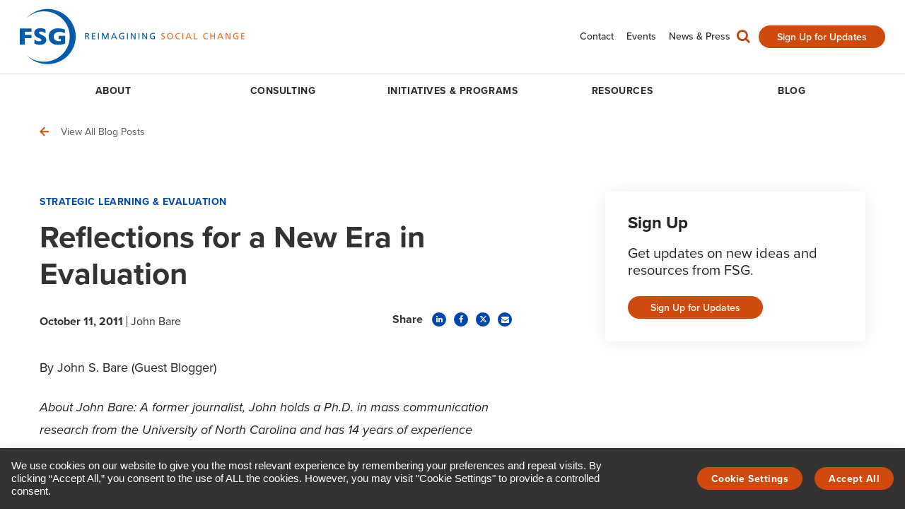

--- FILE ---
content_type: text/html; charset=UTF-8
request_url: https://www.fsg.org/blog/reflections-new-era-evaluation/
body_size: 62371
content:

<!DOCTYPE html>

<!--// OPEN HTML //-->
<html lang="en-US" >

<!--// OPEN HEAD //-->
<head>
  
        
      <title>Reflections for a New Era in Evaluation - FSG</title>

      <meta charset="UTF-8"/><script type="text/javascript">(window.NREUM||(NREUM={})).init={privacy:{cookies_enabled:true},ajax:{deny_list:["bam.nr-data.net"]},feature_flags:["soft_nav"],distributed_tracing:{enabled:true}};(window.NREUM||(NREUM={})).loader_config={agentID:"1120059552",accountID:"3466083",trustKey:"66686",xpid:"VwIBV1ZbCxAJXVlXBQUDU1w=",licenseKey:"NRJS-2c0ad24170afcf7b818",applicationID:"998524458",browserID:"1120059552"};;/*! For license information please see nr-loader-spa-1.308.0.min.js.LICENSE.txt */
(()=>{var e,t,r={384:(e,t,r)=>{"use strict";r.d(t,{NT:()=>a,US:()=>u,Zm:()=>o,bQ:()=>d,dV:()=>c,pV:()=>l});var n=r(6154),i=r(1863),s=r(1910);const a={beacon:"bam.nr-data.net",errorBeacon:"bam.nr-data.net"};function o(){return n.gm.NREUM||(n.gm.NREUM={}),void 0===n.gm.newrelic&&(n.gm.newrelic=n.gm.NREUM),n.gm.NREUM}function c(){let e=o();return e.o||(e.o={ST:n.gm.setTimeout,SI:n.gm.setImmediate||n.gm.setInterval,CT:n.gm.clearTimeout,XHR:n.gm.XMLHttpRequest,REQ:n.gm.Request,EV:n.gm.Event,PR:n.gm.Promise,MO:n.gm.MutationObserver,FETCH:n.gm.fetch,WS:n.gm.WebSocket},(0,s.i)(...Object.values(e.o))),e}function d(e,t){let r=o();r.initializedAgents??={},t.initializedAt={ms:(0,i.t)(),date:new Date},r.initializedAgents[e]=t}function u(e,t){o()[e]=t}function l(){return function(){let e=o();const t=e.info||{};e.info={beacon:a.beacon,errorBeacon:a.errorBeacon,...t}}(),function(){let e=o();const t=e.init||{};e.init={...t}}(),c(),function(){let e=o();const t=e.loader_config||{};e.loader_config={...t}}(),o()}},782:(e,t,r)=>{"use strict";r.d(t,{T:()=>n});const n=r(860).K7.pageViewTiming},860:(e,t,r)=>{"use strict";r.d(t,{$J:()=>u,K7:()=>c,P3:()=>d,XX:()=>i,Yy:()=>o,df:()=>s,qY:()=>n,v4:()=>a});const n="events",i="jserrors",s="browser/blobs",a="rum",o="browser/logs",c={ajax:"ajax",genericEvents:"generic_events",jserrors:i,logging:"logging",metrics:"metrics",pageAction:"page_action",pageViewEvent:"page_view_event",pageViewTiming:"page_view_timing",sessionReplay:"session_replay",sessionTrace:"session_trace",softNav:"soft_navigations",spa:"spa"},d={[c.pageViewEvent]:1,[c.pageViewTiming]:2,[c.metrics]:3,[c.jserrors]:4,[c.spa]:5,[c.ajax]:6,[c.sessionTrace]:7,[c.softNav]:8,[c.sessionReplay]:9,[c.logging]:10,[c.genericEvents]:11},u={[c.pageViewEvent]:a,[c.pageViewTiming]:n,[c.ajax]:n,[c.spa]:n,[c.softNav]:n,[c.metrics]:i,[c.jserrors]:i,[c.sessionTrace]:s,[c.sessionReplay]:s,[c.logging]:o,[c.genericEvents]:"ins"}},944:(e,t,r)=>{"use strict";r.d(t,{R:()=>i});var n=r(3241);function i(e,t){"function"==typeof console.debug&&(console.debug("New Relic Warning: https://github.com/newrelic/newrelic-browser-agent/blob/main/docs/warning-codes.md#".concat(e),t),(0,n.W)({agentIdentifier:null,drained:null,type:"data",name:"warn",feature:"warn",data:{code:e,secondary:t}}))}},993:(e,t,r)=>{"use strict";r.d(t,{A$:()=>s,ET:()=>a,TZ:()=>o,p_:()=>i});var n=r(860);const i={ERROR:"ERROR",WARN:"WARN",INFO:"INFO",DEBUG:"DEBUG",TRACE:"TRACE"},s={OFF:0,ERROR:1,WARN:2,INFO:3,DEBUG:4,TRACE:5},a="log",o=n.K7.logging},1541:(e,t,r)=>{"use strict";r.d(t,{U:()=>i,f:()=>n});const n={MFE:"MFE",BA:"BA"};function i(e,t){if(2!==t?.harvestEndpointVersion)return{};const r=t.agentRef.runtime.appMetadata.agents[0].entityGuid;return e?{"source.id":e.id,"source.name":e.name,"source.type":e.type,"parent.id":e.parent?.id||r,"parent.type":e.parent?.type||n.BA}:{"entity.guid":r,appId:t.agentRef.info.applicationID}}},1687:(e,t,r)=>{"use strict";r.d(t,{Ak:()=>d,Ze:()=>h,x3:()=>u});var n=r(3241),i=r(7836),s=r(3606),a=r(860),o=r(2646);const c={};function d(e,t){const r={staged:!1,priority:a.P3[t]||0};l(e),c[e].get(t)||c[e].set(t,r)}function u(e,t){e&&c[e]&&(c[e].get(t)&&c[e].delete(t),p(e,t,!1),c[e].size&&f(e))}function l(e){if(!e)throw new Error("agentIdentifier required");c[e]||(c[e]=new Map)}function h(e="",t="feature",r=!1){if(l(e),!e||!c[e].get(t)||r)return p(e,t);c[e].get(t).staged=!0,f(e)}function f(e){const t=Array.from(c[e]);t.every(([e,t])=>t.staged)&&(t.sort((e,t)=>e[1].priority-t[1].priority),t.forEach(([t])=>{c[e].delete(t),p(e,t)}))}function p(e,t,r=!0){const a=e?i.ee.get(e):i.ee,c=s.i.handlers;if(!a.aborted&&a.backlog&&c){if((0,n.W)({agentIdentifier:e,type:"lifecycle",name:"drain",feature:t}),r){const e=a.backlog[t],r=c[t];if(r){for(let t=0;e&&t<e.length;++t)g(e[t],r);Object.entries(r).forEach(([e,t])=>{Object.values(t||{}).forEach(t=>{t[0]?.on&&t[0]?.context()instanceof o.y&&t[0].on(e,t[1])})})}}a.isolatedBacklog||delete c[t],a.backlog[t]=null,a.emit("drain-"+t,[])}}function g(e,t){var r=e[1];Object.values(t[r]||{}).forEach(t=>{var r=e[0];if(t[0]===r){var n=t[1],i=e[3],s=e[2];n.apply(i,s)}})}},1738:(e,t,r)=>{"use strict";r.d(t,{U:()=>f,Y:()=>h});var n=r(3241),i=r(9908),s=r(1863),a=r(944),o=r(5701),c=r(3969),d=r(8362),u=r(860),l=r(4261);function h(e,t,r,s){const h=s||r;!h||h[e]&&h[e]!==d.d.prototype[e]||(h[e]=function(){(0,i.p)(c.xV,["API/"+e+"/called"],void 0,u.K7.metrics,r.ee),(0,n.W)({agentIdentifier:r.agentIdentifier,drained:!!o.B?.[r.agentIdentifier],type:"data",name:"api",feature:l.Pl+e,data:{}});try{return t.apply(this,arguments)}catch(e){(0,a.R)(23,e)}})}function f(e,t,r,n,a){const o=e.info;null===r?delete o.jsAttributes[t]:o.jsAttributes[t]=r,(a||null===r)&&(0,i.p)(l.Pl+n,[(0,s.t)(),t,r],void 0,"session",e.ee)}},1741:(e,t,r)=>{"use strict";r.d(t,{W:()=>s});var n=r(944),i=r(4261);class s{#e(e,...t){if(this[e]!==s.prototype[e])return this[e](...t);(0,n.R)(35,e)}addPageAction(e,t){return this.#e(i.hG,e,t)}register(e){return this.#e(i.eY,e)}recordCustomEvent(e,t){return this.#e(i.fF,e,t)}setPageViewName(e,t){return this.#e(i.Fw,e,t)}setCustomAttribute(e,t,r){return this.#e(i.cD,e,t,r)}noticeError(e,t){return this.#e(i.o5,e,t)}setUserId(e,t=!1){return this.#e(i.Dl,e,t)}setApplicationVersion(e){return this.#e(i.nb,e)}setErrorHandler(e){return this.#e(i.bt,e)}addRelease(e,t){return this.#e(i.k6,e,t)}log(e,t){return this.#e(i.$9,e,t)}start(){return this.#e(i.d3)}finished(e){return this.#e(i.BL,e)}recordReplay(){return this.#e(i.CH)}pauseReplay(){return this.#e(i.Tb)}addToTrace(e){return this.#e(i.U2,e)}setCurrentRouteName(e){return this.#e(i.PA,e)}interaction(e){return this.#e(i.dT,e)}wrapLogger(e,t,r){return this.#e(i.Wb,e,t,r)}measure(e,t){return this.#e(i.V1,e,t)}consent(e){return this.#e(i.Pv,e)}}},1863:(e,t,r)=>{"use strict";function n(){return Math.floor(performance.now())}r.d(t,{t:()=>n})},1910:(e,t,r)=>{"use strict";r.d(t,{i:()=>s});var n=r(944);const i=new Map;function s(...e){return e.every(e=>{if(i.has(e))return i.get(e);const t="function"==typeof e?e.toString():"",r=t.includes("[native code]"),s=t.includes("nrWrapper");return r||s||(0,n.R)(64,e?.name||t),i.set(e,r),r})}},2555:(e,t,r)=>{"use strict";r.d(t,{D:()=>o,f:()=>a});var n=r(384),i=r(8122);const s={beacon:n.NT.beacon,errorBeacon:n.NT.errorBeacon,licenseKey:void 0,applicationID:void 0,sa:void 0,queueTime:void 0,applicationTime:void 0,ttGuid:void 0,user:void 0,account:void 0,product:void 0,extra:void 0,jsAttributes:{},userAttributes:void 0,atts:void 0,transactionName:void 0,tNamePlain:void 0};function a(e){try{return!!e.licenseKey&&!!e.errorBeacon&&!!e.applicationID}catch(e){return!1}}const o=e=>(0,i.a)(e,s)},2614:(e,t,r)=>{"use strict";r.d(t,{BB:()=>a,H3:()=>n,g:()=>d,iL:()=>c,tS:()=>o,uh:()=>i,wk:()=>s});const n="NRBA",i="SESSION",s=144e5,a=18e5,o={STARTED:"session-started",PAUSE:"session-pause",RESET:"session-reset",RESUME:"session-resume",UPDATE:"session-update"},c={SAME_TAB:"same-tab",CROSS_TAB:"cross-tab"},d={OFF:0,FULL:1,ERROR:2}},2646:(e,t,r)=>{"use strict";r.d(t,{y:()=>n});class n{constructor(e){this.contextId=e}}},2843:(e,t,r)=>{"use strict";r.d(t,{G:()=>s,u:()=>i});var n=r(3878);function i(e,t=!1,r,i){(0,n.DD)("visibilitychange",function(){if(t)return void("hidden"===document.visibilityState&&e());e(document.visibilityState)},r,i)}function s(e,t,r){(0,n.sp)("pagehide",e,t,r)}},3241:(e,t,r)=>{"use strict";r.d(t,{W:()=>s});var n=r(6154);const i="newrelic";function s(e={}){try{n.gm.dispatchEvent(new CustomEvent(i,{detail:e}))}catch(e){}}},3304:(e,t,r)=>{"use strict";r.d(t,{A:()=>s});var n=r(7836);const i=()=>{const e=new WeakSet;return(t,r)=>{if("object"==typeof r&&null!==r){if(e.has(r))return;e.add(r)}return r}};function s(e){try{return JSON.stringify(e,i())??""}catch(e){try{n.ee.emit("internal-error",[e])}catch(e){}return""}}},3333:(e,t,r)=>{"use strict";r.d(t,{$v:()=>u,TZ:()=>n,Xh:()=>c,Zp:()=>i,kd:()=>d,mq:()=>o,nf:()=>a,qN:()=>s});const n=r(860).K7.genericEvents,i=["auxclick","click","copy","keydown","paste","scrollend"],s=["focus","blur"],a=4,o=1e3,c=2e3,d=["PageAction","UserAction","BrowserPerformance"],u={RESOURCES:"experimental.resources",REGISTER:"register"}},3434:(e,t,r)=>{"use strict";r.d(t,{Jt:()=>s,YM:()=>d});var n=r(7836),i=r(5607);const s="nr@original:".concat(i.W),a=50;var o=Object.prototype.hasOwnProperty,c=!1;function d(e,t){return e||(e=n.ee),r.inPlace=function(e,t,n,i,s){n||(n="");const a="-"===n.charAt(0);for(let o=0;o<t.length;o++){const c=t[o],d=e[c];l(d)||(e[c]=r(d,a?c+n:n,i,c,s))}},r.flag=s,r;function r(t,r,n,c,d){return l(t)?t:(r||(r=""),nrWrapper[s]=t,function(e,t,r){if(Object.defineProperty&&Object.keys)try{return Object.keys(e).forEach(function(r){Object.defineProperty(t,r,{get:function(){return e[r]},set:function(t){return e[r]=t,t}})}),t}catch(e){u([e],r)}for(var n in e)o.call(e,n)&&(t[n]=e[n])}(t,nrWrapper,e),nrWrapper);function nrWrapper(){var s,o,l,h;let f;try{o=this,s=[...arguments],l="function"==typeof n?n(s,o):n||{}}catch(t){u([t,"",[s,o,c],l],e)}i(r+"start",[s,o,c],l,d);const p=performance.now();let g;try{return h=t.apply(o,s),g=performance.now(),h}catch(e){throw g=performance.now(),i(r+"err",[s,o,e],l,d),f=e,f}finally{const e=g-p,t={start:p,end:g,duration:e,isLongTask:e>=a,methodName:c,thrownError:f};t.isLongTask&&i("long-task",[t,o],l,d),i(r+"end",[s,o,h],l,d)}}}function i(r,n,i,s){if(!c||t){var a=c;c=!0;try{e.emit(r,n,i,t,s)}catch(t){u([t,r,n,i],e)}c=a}}}function u(e,t){t||(t=n.ee);try{t.emit("internal-error",e)}catch(e){}}function l(e){return!(e&&"function"==typeof e&&e.apply&&!e[s])}},3606:(e,t,r)=>{"use strict";r.d(t,{i:()=>s});var n=r(9908);s.on=a;var i=s.handlers={};function s(e,t,r,s){a(s||n.d,i,e,t,r)}function a(e,t,r,i,s){s||(s="feature"),e||(e=n.d);var a=t[s]=t[s]||{};(a[r]=a[r]||[]).push([e,i])}},3738:(e,t,r)=>{"use strict";r.d(t,{He:()=>i,Kp:()=>o,Lc:()=>d,Rz:()=>u,TZ:()=>n,bD:()=>s,d3:()=>a,jx:()=>l,sl:()=>h,uP:()=>c});const n=r(860).K7.sessionTrace,i="bstResource",s="resource",a="-start",o="-end",c="fn"+a,d="fn"+o,u="pushState",l=1e3,h=3e4},3785:(e,t,r)=>{"use strict";r.d(t,{R:()=>c,b:()=>d});var n=r(9908),i=r(1863),s=r(860),a=r(3969),o=r(993);function c(e,t,r={},c=o.p_.INFO,d=!0,u,l=(0,i.t)()){(0,n.p)(a.xV,["API/logging/".concat(c.toLowerCase(),"/called")],void 0,s.K7.metrics,e),(0,n.p)(o.ET,[l,t,r,c,d,u],void 0,s.K7.logging,e)}function d(e){return"string"==typeof e&&Object.values(o.p_).some(t=>t===e.toUpperCase().trim())}},3878:(e,t,r)=>{"use strict";function n(e,t){return{capture:e,passive:!1,signal:t}}function i(e,t,r=!1,i){window.addEventListener(e,t,n(r,i))}function s(e,t,r=!1,i){document.addEventListener(e,t,n(r,i))}r.d(t,{DD:()=>s,jT:()=>n,sp:()=>i})},3962:(e,t,r)=>{"use strict";r.d(t,{AM:()=>a,O2:()=>l,OV:()=>s,Qu:()=>h,TZ:()=>c,ih:()=>f,pP:()=>o,t1:()=>u,tC:()=>i,wD:()=>d});var n=r(860);const i=["click","keydown","submit"],s="popstate",a="api",o="initialPageLoad",c=n.K7.softNav,d=5e3,u=500,l={INITIAL_PAGE_LOAD:"",ROUTE_CHANGE:1,UNSPECIFIED:2},h={INTERACTION:1,AJAX:2,CUSTOM_END:3,CUSTOM_TRACER:4},f={IP:"in progress",PF:"pending finish",FIN:"finished",CAN:"cancelled"}},3969:(e,t,r)=>{"use strict";r.d(t,{TZ:()=>n,XG:()=>o,rs:()=>i,xV:()=>a,z_:()=>s});const n=r(860).K7.metrics,i="sm",s="cm",a="storeSupportabilityMetrics",o="storeEventMetrics"},4234:(e,t,r)=>{"use strict";r.d(t,{W:()=>s});var n=r(7836),i=r(1687);class s{constructor(e,t){this.agentIdentifier=e,this.ee=n.ee.get(e),this.featureName=t,this.blocked=!1}deregisterDrain(){(0,i.x3)(this.agentIdentifier,this.featureName)}}},4261:(e,t,r)=>{"use strict";r.d(t,{$9:()=>u,BL:()=>c,CH:()=>p,Dl:()=>R,Fw:()=>w,PA:()=>v,Pl:()=>n,Pv:()=>A,Tb:()=>h,U2:()=>a,V1:()=>E,Wb:()=>T,bt:()=>y,cD:()=>b,d3:()=>x,dT:()=>d,eY:()=>g,fF:()=>f,hG:()=>s,hw:()=>i,k6:()=>o,nb:()=>m,o5:()=>l});const n="api-",i=n+"ixn-",s="addPageAction",a="addToTrace",o="addRelease",c="finished",d="interaction",u="log",l="noticeError",h="pauseReplay",f="recordCustomEvent",p="recordReplay",g="register",m="setApplicationVersion",v="setCurrentRouteName",b="setCustomAttribute",y="setErrorHandler",w="setPageViewName",R="setUserId",x="start",T="wrapLogger",E="measure",A="consent"},5205:(e,t,r)=>{"use strict";r.d(t,{j:()=>S});var n=r(384),i=r(1741);var s=r(2555),a=r(3333);const o=e=>{if(!e||"string"!=typeof e)return!1;try{document.createDocumentFragment().querySelector(e)}catch{return!1}return!0};var c=r(2614),d=r(944),u=r(8122);const l="[data-nr-mask]",h=e=>(0,u.a)(e,(()=>{const e={feature_flags:[],experimental:{allow_registered_children:!1,resources:!1},mask_selector:"*",block_selector:"[data-nr-block]",mask_input_options:{color:!1,date:!1,"datetime-local":!1,email:!1,month:!1,number:!1,range:!1,search:!1,tel:!1,text:!1,time:!1,url:!1,week:!1,textarea:!1,select:!1,password:!0}};return{ajax:{deny_list:void 0,block_internal:!0,enabled:!0,autoStart:!0},api:{get allow_registered_children(){return e.feature_flags.includes(a.$v.REGISTER)||e.experimental.allow_registered_children},set allow_registered_children(t){e.experimental.allow_registered_children=t},duplicate_registered_data:!1},browser_consent_mode:{enabled:!1},distributed_tracing:{enabled:void 0,exclude_newrelic_header:void 0,cors_use_newrelic_header:void 0,cors_use_tracecontext_headers:void 0,allowed_origins:void 0},get feature_flags(){return e.feature_flags},set feature_flags(t){e.feature_flags=t},generic_events:{enabled:!0,autoStart:!0},harvest:{interval:30},jserrors:{enabled:!0,autoStart:!0},logging:{enabled:!0,autoStart:!0},metrics:{enabled:!0,autoStart:!0},obfuscate:void 0,page_action:{enabled:!0},page_view_event:{enabled:!0,autoStart:!0},page_view_timing:{enabled:!0,autoStart:!0},performance:{capture_marks:!1,capture_measures:!1,capture_detail:!0,resources:{get enabled(){return e.feature_flags.includes(a.$v.RESOURCES)||e.experimental.resources},set enabled(t){e.experimental.resources=t},asset_types:[],first_party_domains:[],ignore_newrelic:!0}},privacy:{cookies_enabled:!0},proxy:{assets:void 0,beacon:void 0},session:{expiresMs:c.wk,inactiveMs:c.BB},session_replay:{autoStart:!0,enabled:!1,preload:!1,sampling_rate:10,error_sampling_rate:100,collect_fonts:!1,inline_images:!1,fix_stylesheets:!0,mask_all_inputs:!0,get mask_text_selector(){return e.mask_selector},set mask_text_selector(t){o(t)?e.mask_selector="".concat(t,",").concat(l):""===t||null===t?e.mask_selector=l:(0,d.R)(5,t)},get block_class(){return"nr-block"},get ignore_class(){return"nr-ignore"},get mask_text_class(){return"nr-mask"},get block_selector(){return e.block_selector},set block_selector(t){o(t)?e.block_selector+=",".concat(t):""!==t&&(0,d.R)(6,t)},get mask_input_options(){return e.mask_input_options},set mask_input_options(t){t&&"object"==typeof t?e.mask_input_options={...t,password:!0}:(0,d.R)(7,t)}},session_trace:{enabled:!0,autoStart:!0},soft_navigations:{enabled:!0,autoStart:!0},spa:{enabled:!0,autoStart:!0},ssl:void 0,user_actions:{enabled:!0,elementAttributes:["id","className","tagName","type"]}}})());var f=r(6154),p=r(9324);let g=0;const m={buildEnv:p.F3,distMethod:p.Xs,version:p.xv,originTime:f.WN},v={consented:!1},b={appMetadata:{},get consented(){return this.session?.state?.consent||v.consented},set consented(e){v.consented=e},customTransaction:void 0,denyList:void 0,disabled:!1,harvester:void 0,isolatedBacklog:!1,isRecording:!1,loaderType:void 0,maxBytes:3e4,obfuscator:void 0,onerror:void 0,ptid:void 0,releaseIds:{},session:void 0,timeKeeper:void 0,registeredEntities:[],jsAttributesMetadata:{bytes:0},get harvestCount(){return++g}},y=e=>{const t=(0,u.a)(e,b),r=Object.keys(m).reduce((e,t)=>(e[t]={value:m[t],writable:!1,configurable:!0,enumerable:!0},e),{});return Object.defineProperties(t,r)};var w=r(5701);const R=e=>{const t=e.startsWith("http");e+="/",r.p=t?e:"https://"+e};var x=r(7836),T=r(3241);const E={accountID:void 0,trustKey:void 0,agentID:void 0,licenseKey:void 0,applicationID:void 0,xpid:void 0},A=e=>(0,u.a)(e,E),_=new Set;function S(e,t={},r,a){let{init:o,info:c,loader_config:d,runtime:u={},exposed:l=!0}=t;if(!c){const e=(0,n.pV)();o=e.init,c=e.info,d=e.loader_config}e.init=h(o||{}),e.loader_config=A(d||{}),c.jsAttributes??={},f.bv&&(c.jsAttributes.isWorker=!0),e.info=(0,s.D)(c);const p=e.init,g=[c.beacon,c.errorBeacon];_.has(e.agentIdentifier)||(p.proxy.assets&&(R(p.proxy.assets),g.push(p.proxy.assets)),p.proxy.beacon&&g.push(p.proxy.beacon),e.beacons=[...g],function(e){const t=(0,n.pV)();Object.getOwnPropertyNames(i.W.prototype).forEach(r=>{const n=i.W.prototype[r];if("function"!=typeof n||"constructor"===n)return;let s=t[r];e[r]&&!1!==e.exposed&&"micro-agent"!==e.runtime?.loaderType&&(t[r]=(...t)=>{const n=e[r](...t);return s?s(...t):n})})}(e),(0,n.US)("activatedFeatures",w.B)),u.denyList=[...p.ajax.deny_list||[],...p.ajax.block_internal?g:[]],u.ptid=e.agentIdentifier,u.loaderType=r,e.runtime=y(u),_.has(e.agentIdentifier)||(e.ee=x.ee.get(e.agentIdentifier),e.exposed=l,(0,T.W)({agentIdentifier:e.agentIdentifier,drained:!!w.B?.[e.agentIdentifier],type:"lifecycle",name:"initialize",feature:void 0,data:e.config})),_.add(e.agentIdentifier)}},5270:(e,t,r)=>{"use strict";r.d(t,{Aw:()=>a,SR:()=>s,rF:()=>o});var n=r(384),i=r(7767);function s(e){return!!(0,n.dV)().o.MO&&(0,i.V)(e)&&!0===e?.session_trace.enabled}function a(e){return!0===e?.session_replay.preload&&s(e)}function o(e,t){try{if("string"==typeof t?.type){if("password"===t.type.toLowerCase())return"*".repeat(e?.length||0);if(void 0!==t?.dataset?.nrUnmask||t?.classList?.contains("nr-unmask"))return e}}catch(e){}return"string"==typeof e?e.replace(/[\S]/g,"*"):"*".repeat(e?.length||0)}},5289:(e,t,r)=>{"use strict";r.d(t,{GG:()=>a,Qr:()=>c,sB:()=>o});var n=r(3878),i=r(6389);function s(){return"undefined"==typeof document||"complete"===document.readyState}function a(e,t){if(s())return e();const r=(0,i.J)(e),a=setInterval(()=>{s()&&(clearInterval(a),r())},500);(0,n.sp)("load",r,t)}function o(e){if(s())return e();(0,n.DD)("DOMContentLoaded",e)}function c(e){if(s())return e();(0,n.sp)("popstate",e)}},5607:(e,t,r)=>{"use strict";r.d(t,{W:()=>n});const n=(0,r(9566).bz)()},5701:(e,t,r)=>{"use strict";r.d(t,{B:()=>s,t:()=>a});var n=r(3241);const i=new Set,s={};function a(e,t){const r=t.agentIdentifier;s[r]??={},e&&"object"==typeof e&&(i.has(r)||(t.ee.emit("rumresp",[e]),s[r]=e,i.add(r),(0,n.W)({agentIdentifier:r,loaded:!0,drained:!0,type:"lifecycle",name:"load",feature:void 0,data:e})))}},6154:(e,t,r)=>{"use strict";r.d(t,{OF:()=>d,RI:()=>i,WN:()=>h,bv:()=>s,eN:()=>f,gm:()=>a,lR:()=>l,m:()=>c,mw:()=>o,sb:()=>u});var n=r(1863);const i="undefined"!=typeof window&&!!window.document,s="undefined"!=typeof WorkerGlobalScope&&("undefined"!=typeof self&&self instanceof WorkerGlobalScope&&self.navigator instanceof WorkerNavigator||"undefined"!=typeof globalThis&&globalThis instanceof WorkerGlobalScope&&globalThis.navigator instanceof WorkerNavigator),a=i?window:"undefined"!=typeof WorkerGlobalScope&&("undefined"!=typeof self&&self instanceof WorkerGlobalScope&&self||"undefined"!=typeof globalThis&&globalThis instanceof WorkerGlobalScope&&globalThis),o=Boolean("hidden"===a?.document?.visibilityState),c=""+a?.location,d=/iPad|iPhone|iPod/.test(a.navigator?.userAgent),u=d&&"undefined"==typeof SharedWorker,l=(()=>{const e=a.navigator?.userAgent?.match(/Firefox[/\s](\d+\.\d+)/);return Array.isArray(e)&&e.length>=2?+e[1]:0})(),h=Date.now()-(0,n.t)(),f=()=>"undefined"!=typeof PerformanceNavigationTiming&&a?.performance?.getEntriesByType("navigation")?.[0]?.responseStart},6344:(e,t,r)=>{"use strict";r.d(t,{BB:()=>u,Qb:()=>l,TZ:()=>i,Ug:()=>a,Vh:()=>s,_s:()=>o,bc:()=>d,yP:()=>c});var n=r(2614);const i=r(860).K7.sessionReplay,s="errorDuringReplay",a=.12,o={DomContentLoaded:0,Load:1,FullSnapshot:2,IncrementalSnapshot:3,Meta:4,Custom:5},c={[n.g.ERROR]:15e3,[n.g.FULL]:3e5,[n.g.OFF]:0},d={RESET:{message:"Session was reset",sm:"Reset"},IMPORT:{message:"Recorder failed to import",sm:"Import"},TOO_MANY:{message:"429: Too Many Requests",sm:"Too-Many"},TOO_BIG:{message:"Payload was too large",sm:"Too-Big"},CROSS_TAB:{message:"Session Entity was set to OFF on another tab",sm:"Cross-Tab"},ENTITLEMENTS:{message:"Session Replay is not allowed and will not be started",sm:"Entitlement"}},u=5e3,l={API:"api",RESUME:"resume",SWITCH_TO_FULL:"switchToFull",INITIALIZE:"initialize",PRELOAD:"preload"}},6389:(e,t,r)=>{"use strict";function n(e,t=500,r={}){const n=r?.leading||!1;let i;return(...r)=>{n&&void 0===i&&(e.apply(this,r),i=setTimeout(()=>{i=clearTimeout(i)},t)),n||(clearTimeout(i),i=setTimeout(()=>{e.apply(this,r)},t))}}function i(e){let t=!1;return(...r)=>{t||(t=!0,e.apply(this,r))}}r.d(t,{J:()=>i,s:()=>n})},6630:(e,t,r)=>{"use strict";r.d(t,{T:()=>n});const n=r(860).K7.pageViewEvent},6774:(e,t,r)=>{"use strict";r.d(t,{T:()=>n});const n=r(860).K7.jserrors},7295:(e,t,r)=>{"use strict";r.d(t,{Xv:()=>a,gX:()=>i,iW:()=>s});var n=[];function i(e){if(!e||s(e))return!1;if(0===n.length)return!0;if("*"===n[0].hostname)return!1;for(var t=0;t<n.length;t++){var r=n[t];if(r.hostname.test(e.hostname)&&r.pathname.test(e.pathname))return!1}return!0}function s(e){return void 0===e.hostname}function a(e){if(n=[],e&&e.length)for(var t=0;t<e.length;t++){let r=e[t];if(!r)continue;if("*"===r)return void(n=[{hostname:"*"}]);0===r.indexOf("http://")?r=r.substring(7):0===r.indexOf("https://")&&(r=r.substring(8));const i=r.indexOf("/");let s,a;i>0?(s=r.substring(0,i),a=r.substring(i)):(s=r,a="*");let[c]=s.split(":");n.push({hostname:o(c),pathname:o(a,!0)})}}function o(e,t=!1){const r=e.replace(/[.+?^${}()|[\]\\]/g,e=>"\\"+e).replace(/\*/g,".*?");return new RegExp((t?"^":"")+r+"$")}},7485:(e,t,r)=>{"use strict";r.d(t,{D:()=>i});var n=r(6154);function i(e){if(0===(e||"").indexOf("data:"))return{protocol:"data"};try{const t=new URL(e,location.href),r={port:t.port,hostname:t.hostname,pathname:t.pathname,search:t.search,protocol:t.protocol.slice(0,t.protocol.indexOf(":")),sameOrigin:t.protocol===n.gm?.location?.protocol&&t.host===n.gm?.location?.host};return r.port&&""!==r.port||("http:"===t.protocol&&(r.port="80"),"https:"===t.protocol&&(r.port="443")),r.pathname&&""!==r.pathname?r.pathname.startsWith("/")||(r.pathname="/".concat(r.pathname)):r.pathname="/",r}catch(e){return{}}}},7699:(e,t,r)=>{"use strict";r.d(t,{It:()=>s,KC:()=>o,No:()=>i,qh:()=>a});var n=r(860);const i=16e3,s=1e6,a="SESSION_ERROR",o={[n.K7.logging]:!0,[n.K7.genericEvents]:!1,[n.K7.jserrors]:!1,[n.K7.ajax]:!1}},7767:(e,t,r)=>{"use strict";r.d(t,{V:()=>i});var n=r(6154);const i=e=>n.RI&&!0===e?.privacy.cookies_enabled},7836:(e,t,r)=>{"use strict";r.d(t,{P:()=>o,ee:()=>c});var n=r(384),i=r(8990),s=r(2646),a=r(5607);const o="nr@context:".concat(a.W),c=function e(t,r){var n={},a={},u={},l=!1;try{l=16===r.length&&d.initializedAgents?.[r]?.runtime.isolatedBacklog}catch(e){}var h={on:p,addEventListener:p,removeEventListener:function(e,t){var r=n[e];if(!r)return;for(var i=0;i<r.length;i++)r[i]===t&&r.splice(i,1)},emit:function(e,r,n,i,s){!1!==s&&(s=!0);if(c.aborted&&!i)return;t&&s&&t.emit(e,r,n);var o=f(n);g(e).forEach(e=>{e.apply(o,r)});var d=v()[a[e]];d&&d.push([h,e,r,o]);return o},get:m,listeners:g,context:f,buffer:function(e,t){const r=v();if(t=t||"feature",h.aborted)return;Object.entries(e||{}).forEach(([e,n])=>{a[n]=t,t in r||(r[t]=[])})},abort:function(){h._aborted=!0,Object.keys(h.backlog).forEach(e=>{delete h.backlog[e]})},isBuffering:function(e){return!!v()[a[e]]},debugId:r,backlog:l?{}:t&&"object"==typeof t.backlog?t.backlog:{},isolatedBacklog:l};return Object.defineProperty(h,"aborted",{get:()=>{let e=h._aborted||!1;return e||(t&&(e=t.aborted),e)}}),h;function f(e){return e&&e instanceof s.y?e:e?(0,i.I)(e,o,()=>new s.y(o)):new s.y(o)}function p(e,t){n[e]=g(e).concat(t)}function g(e){return n[e]||[]}function m(t){return u[t]=u[t]||e(h,t)}function v(){return h.backlog}}(void 0,"globalEE"),d=(0,n.Zm)();d.ee||(d.ee=c)},8122:(e,t,r)=>{"use strict";r.d(t,{a:()=>i});var n=r(944);function i(e,t){try{if(!e||"object"!=typeof e)return(0,n.R)(3);if(!t||"object"!=typeof t)return(0,n.R)(4);const r=Object.create(Object.getPrototypeOf(t),Object.getOwnPropertyDescriptors(t)),s=0===Object.keys(r).length?e:r;for(let a in s)if(void 0!==e[a])try{if(null===e[a]){r[a]=null;continue}Array.isArray(e[a])&&Array.isArray(t[a])?r[a]=Array.from(new Set([...e[a],...t[a]])):"object"==typeof e[a]&&"object"==typeof t[a]?r[a]=i(e[a],t[a]):r[a]=e[a]}catch(e){r[a]||(0,n.R)(1,e)}return r}catch(e){(0,n.R)(2,e)}}},8139:(e,t,r)=>{"use strict";r.d(t,{u:()=>h});var n=r(7836),i=r(3434),s=r(8990),a=r(6154);const o={},c=a.gm.XMLHttpRequest,d="addEventListener",u="removeEventListener",l="nr@wrapped:".concat(n.P);function h(e){var t=function(e){return(e||n.ee).get("events")}(e);if(o[t.debugId]++)return t;o[t.debugId]=1;var r=(0,i.YM)(t,!0);function h(e){r.inPlace(e,[d,u],"-",p)}function p(e,t){return e[1]}return"getPrototypeOf"in Object&&(a.RI&&f(document,h),c&&f(c.prototype,h),f(a.gm,h)),t.on(d+"-start",function(e,t){var n=e[1];if(null!==n&&("function"==typeof n||"object"==typeof n)&&"newrelic"!==e[0]){var i=(0,s.I)(n,l,function(){var e={object:function(){if("function"!=typeof n.handleEvent)return;return n.handleEvent.apply(n,arguments)},function:n}[typeof n];return e?r(e,"fn-",null,e.name||"anonymous"):n});this.wrapped=e[1]=i}}),t.on(u+"-start",function(e){e[1]=this.wrapped||e[1]}),t}function f(e,t,...r){let n=e;for(;"object"==typeof n&&!Object.prototype.hasOwnProperty.call(n,d);)n=Object.getPrototypeOf(n);n&&t(n,...r)}},8362:(e,t,r)=>{"use strict";r.d(t,{d:()=>s});var n=r(9566),i=r(1741);class s extends i.W{agentIdentifier=(0,n.LA)(16)}},8374:(e,t,r)=>{r.nc=(()=>{try{return document?.currentScript?.nonce}catch(e){}return""})()},8990:(e,t,r)=>{"use strict";r.d(t,{I:()=>i});var n=Object.prototype.hasOwnProperty;function i(e,t,r){if(n.call(e,t))return e[t];var i=r();if(Object.defineProperty&&Object.keys)try{return Object.defineProperty(e,t,{value:i,writable:!0,enumerable:!1}),i}catch(e){}return e[t]=i,i}},9119:(e,t,r)=>{"use strict";r.d(t,{L:()=>s});var n=/([^?#]*)[^#]*(#[^?]*|$).*/,i=/([^?#]*)().*/;function s(e,t){return e?e.replace(t?n:i,"$1$2"):e}},9300:(e,t,r)=>{"use strict";r.d(t,{T:()=>n});const n=r(860).K7.ajax},9324:(e,t,r)=>{"use strict";r.d(t,{AJ:()=>a,F3:()=>i,Xs:()=>s,Yq:()=>o,xv:()=>n});const n="1.308.0",i="PROD",s="CDN",a="@newrelic/rrweb",o="1.0.1"},9566:(e,t,r)=>{"use strict";r.d(t,{LA:()=>o,ZF:()=>c,bz:()=>a,el:()=>d});var n=r(6154);const i="xxxxxxxx-xxxx-4xxx-yxxx-xxxxxxxxxxxx";function s(e,t){return e?15&e[t]:16*Math.random()|0}function a(){const e=n.gm?.crypto||n.gm?.msCrypto;let t,r=0;return e&&e.getRandomValues&&(t=e.getRandomValues(new Uint8Array(30))),i.split("").map(e=>"x"===e?s(t,r++).toString(16):"y"===e?(3&s()|8).toString(16):e).join("")}function o(e){const t=n.gm?.crypto||n.gm?.msCrypto;let r,i=0;t&&t.getRandomValues&&(r=t.getRandomValues(new Uint8Array(e)));const a=[];for(var o=0;o<e;o++)a.push(s(r,i++).toString(16));return a.join("")}function c(){return o(16)}function d(){return o(32)}},9908:(e,t,r)=>{"use strict";r.d(t,{d:()=>n,p:()=>i});var n=r(7836).ee.get("handle");function i(e,t,r,i,s){s?(s.buffer([e],i),s.emit(e,t,r)):(n.buffer([e],i),n.emit(e,t,r))}}},n={};function i(e){var t=n[e];if(void 0!==t)return t.exports;var s=n[e]={exports:{}};return r[e](s,s.exports,i),s.exports}i.m=r,i.d=(e,t)=>{for(var r in t)i.o(t,r)&&!i.o(e,r)&&Object.defineProperty(e,r,{enumerable:!0,get:t[r]})},i.f={},i.e=e=>Promise.all(Object.keys(i.f).reduce((t,r)=>(i.f[r](e,t),t),[])),i.u=e=>({212:"nr-spa-compressor",249:"nr-spa-recorder",478:"nr-spa"}[e]+"-1.308.0.min.js"),i.o=(e,t)=>Object.prototype.hasOwnProperty.call(e,t),e={},t="NRBA-1.308.0.PROD:",i.l=(r,n,s,a)=>{if(e[r])e[r].push(n);else{var o,c;if(void 0!==s)for(var d=document.getElementsByTagName("script"),u=0;u<d.length;u++){var l=d[u];if(l.getAttribute("src")==r||l.getAttribute("data-webpack")==t+s){o=l;break}}if(!o){c=!0;var h={478:"sha512-RSfSVnmHk59T/uIPbdSE0LPeqcEdF4/+XhfJdBuccH5rYMOEZDhFdtnh6X6nJk7hGpzHd9Ujhsy7lZEz/ORYCQ==",249:"sha512-ehJXhmntm85NSqW4MkhfQqmeKFulra3klDyY0OPDUE+sQ3GokHlPh1pmAzuNy//3j4ac6lzIbmXLvGQBMYmrkg==",212:"sha512-B9h4CR46ndKRgMBcK+j67uSR2RCnJfGefU+A7FrgR/k42ovXy5x/MAVFiSvFxuVeEk/pNLgvYGMp1cBSK/G6Fg=="};(o=document.createElement("script")).charset="utf-8",i.nc&&o.setAttribute("nonce",i.nc),o.setAttribute("data-webpack",t+s),o.src=r,0!==o.src.indexOf(window.location.origin+"/")&&(o.crossOrigin="anonymous"),h[a]&&(o.integrity=h[a])}e[r]=[n];var f=(t,n)=>{o.onerror=o.onload=null,clearTimeout(p);var i=e[r];if(delete e[r],o.parentNode&&o.parentNode.removeChild(o),i&&i.forEach(e=>e(n)),t)return t(n)},p=setTimeout(f.bind(null,void 0,{type:"timeout",target:o}),12e4);o.onerror=f.bind(null,o.onerror),o.onload=f.bind(null,o.onload),c&&document.head.appendChild(o)}},i.r=e=>{"undefined"!=typeof Symbol&&Symbol.toStringTag&&Object.defineProperty(e,Symbol.toStringTag,{value:"Module"}),Object.defineProperty(e,"__esModule",{value:!0})},i.p="https://js-agent.newrelic.com/",(()=>{var e={38:0,788:0};i.f.j=(t,r)=>{var n=i.o(e,t)?e[t]:void 0;if(0!==n)if(n)r.push(n[2]);else{var s=new Promise((r,i)=>n=e[t]=[r,i]);r.push(n[2]=s);var a=i.p+i.u(t),o=new Error;i.l(a,r=>{if(i.o(e,t)&&(0!==(n=e[t])&&(e[t]=void 0),n)){var s=r&&("load"===r.type?"missing":r.type),a=r&&r.target&&r.target.src;o.message="Loading chunk "+t+" failed: ("+s+": "+a+")",o.name="ChunkLoadError",o.type=s,o.request=a,n[1](o)}},"chunk-"+t,t)}};var t=(t,r)=>{var n,s,[a,o,c]=r,d=0;if(a.some(t=>0!==e[t])){for(n in o)i.o(o,n)&&(i.m[n]=o[n]);if(c)c(i)}for(t&&t(r);d<a.length;d++)s=a[d],i.o(e,s)&&e[s]&&e[s][0](),e[s]=0},r=self["webpackChunk:NRBA-1.308.0.PROD"]=self["webpackChunk:NRBA-1.308.0.PROD"]||[];r.forEach(t.bind(null,0)),r.push=t.bind(null,r.push.bind(r))})(),(()=>{"use strict";i(8374);var e=i(8362),t=i(860);const r=Object.values(t.K7);var n=i(5205);var s=i(9908),a=i(1863),o=i(4261),c=i(1738);var d=i(1687),u=i(4234),l=i(5289),h=i(6154),f=i(944),p=i(5270),g=i(7767),m=i(6389),v=i(7699);class b extends u.W{constructor(e,t){super(e.agentIdentifier,t),this.agentRef=e,this.abortHandler=void 0,this.featAggregate=void 0,this.loadedSuccessfully=void 0,this.onAggregateImported=new Promise(e=>{this.loadedSuccessfully=e}),this.deferred=Promise.resolve(),!1===e.init[this.featureName].autoStart?this.deferred=new Promise((t,r)=>{this.ee.on("manual-start-all",(0,m.J)(()=>{(0,d.Ak)(e.agentIdentifier,this.featureName),t()}))}):(0,d.Ak)(e.agentIdentifier,t)}importAggregator(e,t,r={}){if(this.featAggregate)return;const n=async()=>{let n;await this.deferred;try{if((0,g.V)(e.init)){const{setupAgentSession:t}=await i.e(478).then(i.bind(i,8766));n=t(e)}}catch(e){(0,f.R)(20,e),this.ee.emit("internal-error",[e]),(0,s.p)(v.qh,[e],void 0,this.featureName,this.ee)}try{if(!this.#t(this.featureName,n,e.init))return(0,d.Ze)(this.agentIdentifier,this.featureName),void this.loadedSuccessfully(!1);const{Aggregate:i}=await t();this.featAggregate=new i(e,r),e.runtime.harvester.initializedAggregates.push(this.featAggregate),this.loadedSuccessfully(!0)}catch(e){(0,f.R)(34,e),this.abortHandler?.(),(0,d.Ze)(this.agentIdentifier,this.featureName,!0),this.loadedSuccessfully(!1),this.ee&&this.ee.abort()}};h.RI?(0,l.GG)(()=>n(),!0):n()}#t(e,r,n){if(this.blocked)return!1;switch(e){case t.K7.sessionReplay:return(0,p.SR)(n)&&!!r;case t.K7.sessionTrace:return!!r;default:return!0}}}var y=i(6630),w=i(2614),R=i(3241);class x extends b{static featureName=y.T;constructor(e){var t;super(e,y.T),this.setupInspectionEvents(e.agentIdentifier),t=e,(0,c.Y)(o.Fw,function(e,r){"string"==typeof e&&("/"!==e.charAt(0)&&(e="/"+e),t.runtime.customTransaction=(r||"http://custom.transaction")+e,(0,s.p)(o.Pl+o.Fw,[(0,a.t)()],void 0,void 0,t.ee))},t),this.importAggregator(e,()=>i.e(478).then(i.bind(i,2467)))}setupInspectionEvents(e){const t=(t,r)=>{t&&(0,R.W)({agentIdentifier:e,timeStamp:t.timeStamp,loaded:"complete"===t.target.readyState,type:"window",name:r,data:t.target.location+""})};(0,l.sB)(e=>{t(e,"DOMContentLoaded")}),(0,l.GG)(e=>{t(e,"load")}),(0,l.Qr)(e=>{t(e,"navigate")}),this.ee.on(w.tS.UPDATE,(t,r)=>{(0,R.W)({agentIdentifier:e,type:"lifecycle",name:"session",data:r})})}}var T=i(384);class E extends e.d{constructor(e){var t;(super(),h.gm)?(this.features={},(0,T.bQ)(this.agentIdentifier,this),this.desiredFeatures=new Set(e.features||[]),this.desiredFeatures.add(x),(0,n.j)(this,e,e.loaderType||"agent"),t=this,(0,c.Y)(o.cD,function(e,r,n=!1){if("string"==typeof e){if(["string","number","boolean"].includes(typeof r)||null===r)return(0,c.U)(t,e,r,o.cD,n);(0,f.R)(40,typeof r)}else(0,f.R)(39,typeof e)},t),function(e){(0,c.Y)(o.Dl,function(t,r=!1){if("string"!=typeof t&&null!==t)return void(0,f.R)(41,typeof t);const n=e.info.jsAttributes["enduser.id"];r&&null!=n&&n!==t?(0,s.p)(o.Pl+"setUserIdAndResetSession",[t],void 0,"session",e.ee):(0,c.U)(e,"enduser.id",t,o.Dl,!0)},e)}(this),function(e){(0,c.Y)(o.nb,function(t){if("string"==typeof t||null===t)return(0,c.U)(e,"application.version",t,o.nb,!1);(0,f.R)(42,typeof t)},e)}(this),function(e){(0,c.Y)(o.d3,function(){e.ee.emit("manual-start-all")},e)}(this),function(e){(0,c.Y)(o.Pv,function(t=!0){if("boolean"==typeof t){if((0,s.p)(o.Pl+o.Pv,[t],void 0,"session",e.ee),e.runtime.consented=t,t){const t=e.features.page_view_event;t.onAggregateImported.then(e=>{const r=t.featAggregate;e&&!r.sentRum&&r.sendRum()})}}else(0,f.R)(65,typeof t)},e)}(this),this.run()):(0,f.R)(21)}get config(){return{info:this.info,init:this.init,loader_config:this.loader_config,runtime:this.runtime}}get api(){return this}run(){try{const e=function(e){const t={};return r.forEach(r=>{t[r]=!!e[r]?.enabled}),t}(this.init),n=[...this.desiredFeatures];n.sort((e,r)=>t.P3[e.featureName]-t.P3[r.featureName]),n.forEach(r=>{if(!e[r.featureName]&&r.featureName!==t.K7.pageViewEvent)return;if(r.featureName===t.K7.spa)return void(0,f.R)(67);const n=function(e){switch(e){case t.K7.ajax:return[t.K7.jserrors];case t.K7.sessionTrace:return[t.K7.ajax,t.K7.pageViewEvent];case t.K7.sessionReplay:return[t.K7.sessionTrace];case t.K7.pageViewTiming:return[t.K7.pageViewEvent];default:return[]}}(r.featureName).filter(e=>!(e in this.features));n.length>0&&(0,f.R)(36,{targetFeature:r.featureName,missingDependencies:n}),this.features[r.featureName]=new r(this)})}catch(e){(0,f.R)(22,e);for(const e in this.features)this.features[e].abortHandler?.();const t=(0,T.Zm)();delete t.initializedAgents[this.agentIdentifier]?.features,delete this.sharedAggregator;return t.ee.get(this.agentIdentifier).abort(),!1}}}var A=i(2843),_=i(782);class S extends b{static featureName=_.T;constructor(e){super(e,_.T),h.RI&&((0,A.u)(()=>(0,s.p)("docHidden",[(0,a.t)()],void 0,_.T,this.ee),!0),(0,A.G)(()=>(0,s.p)("winPagehide",[(0,a.t)()],void 0,_.T,this.ee)),this.importAggregator(e,()=>i.e(478).then(i.bind(i,9917))))}}var O=i(3969);class I extends b{static featureName=O.TZ;constructor(e){super(e,O.TZ),h.RI&&document.addEventListener("securitypolicyviolation",e=>{(0,s.p)(O.xV,["Generic/CSPViolation/Detected"],void 0,this.featureName,this.ee)}),this.importAggregator(e,()=>i.e(478).then(i.bind(i,6555)))}}var N=i(6774),P=i(3878),k=i(3304);class D{constructor(e,t,r,n,i){this.name="UncaughtError",this.message="string"==typeof e?e:(0,k.A)(e),this.sourceURL=t,this.line=r,this.column=n,this.__newrelic=i}}function C(e){return M(e)?e:new D(void 0!==e?.message?e.message:e,e?.filename||e?.sourceURL,e?.lineno||e?.line,e?.colno||e?.col,e?.__newrelic,e?.cause)}function j(e){const t="Unhandled Promise Rejection: ";if(!e?.reason)return;if(M(e.reason)){try{e.reason.message.startsWith(t)||(e.reason.message=t+e.reason.message)}catch(e){}return C(e.reason)}const r=C(e.reason);return(r.message||"").startsWith(t)||(r.message=t+r.message),r}function L(e){if(e.error instanceof SyntaxError&&!/:\d+$/.test(e.error.stack?.trim())){const t=new D(e.message,e.filename,e.lineno,e.colno,e.error.__newrelic,e.cause);return t.name=SyntaxError.name,t}return M(e.error)?e.error:C(e)}function M(e){return e instanceof Error&&!!e.stack}function H(e,r,n,i,o=(0,a.t)()){"string"==typeof e&&(e=new Error(e)),(0,s.p)("err",[e,o,!1,r,n.runtime.isRecording,void 0,i],void 0,t.K7.jserrors,n.ee),(0,s.p)("uaErr",[],void 0,t.K7.genericEvents,n.ee)}var B=i(1541),K=i(993),W=i(3785);function U(e,{customAttributes:t={},level:r=K.p_.INFO}={},n,i,s=(0,a.t)()){(0,W.R)(n.ee,e,t,r,!1,i,s)}function F(e,r,n,i,c=(0,a.t)()){(0,s.p)(o.Pl+o.hG,[c,e,r,i],void 0,t.K7.genericEvents,n.ee)}function V(e,r,n,i,c=(0,a.t)()){const{start:d,end:u,customAttributes:l}=r||{},h={customAttributes:l||{}};if("object"!=typeof h.customAttributes||"string"!=typeof e||0===e.length)return void(0,f.R)(57);const p=(e,t)=>null==e?t:"number"==typeof e?e:e instanceof PerformanceMark?e.startTime:Number.NaN;if(h.start=p(d,0),h.end=p(u,c),Number.isNaN(h.start)||Number.isNaN(h.end))(0,f.R)(57);else{if(h.duration=h.end-h.start,!(h.duration<0))return(0,s.p)(o.Pl+o.V1,[h,e,i],void 0,t.K7.genericEvents,n.ee),h;(0,f.R)(58)}}function G(e,r={},n,i,c=(0,a.t)()){(0,s.p)(o.Pl+o.fF,[c,e,r,i],void 0,t.K7.genericEvents,n.ee)}function z(e){(0,c.Y)(o.eY,function(t){return Y(e,t)},e)}function Y(e,r,n){(0,f.R)(54,"newrelic.register"),r||={},r.type=B.f.MFE,r.licenseKey||=e.info.licenseKey,r.blocked=!1,r.parent=n||{},Array.isArray(r.tags)||(r.tags=[]);const i={};r.tags.forEach(e=>{"name"!==e&&"id"!==e&&(i["source.".concat(e)]=!0)}),r.isolated??=!0;let o=()=>{};const c=e.runtime.registeredEntities;if(!r.isolated){const e=c.find(({metadata:{target:{id:e}}})=>e===r.id&&!r.isolated);if(e)return e}const d=e=>{r.blocked=!0,o=e};function u(e){return"string"==typeof e&&!!e.trim()&&e.trim().length<501||"number"==typeof e}e.init.api.allow_registered_children||d((0,m.J)(()=>(0,f.R)(55))),u(r.id)&&u(r.name)||d((0,m.J)(()=>(0,f.R)(48,r)));const l={addPageAction:(t,n={})=>g(F,[t,{...i,...n},e],r),deregister:()=>{d((0,m.J)(()=>(0,f.R)(68)))},log:(t,n={})=>g(U,[t,{...n,customAttributes:{...i,...n.customAttributes||{}}},e],r),measure:(t,n={})=>g(V,[t,{...n,customAttributes:{...i,...n.customAttributes||{}}},e],r),noticeError:(t,n={})=>g(H,[t,{...i,...n},e],r),register:(t={})=>g(Y,[e,t],l.metadata.target),recordCustomEvent:(t,n={})=>g(G,[t,{...i,...n},e],r),setApplicationVersion:e=>p("application.version",e),setCustomAttribute:(e,t)=>p(e,t),setUserId:e=>p("enduser.id",e),metadata:{customAttributes:i,target:r}},h=()=>(r.blocked&&o(),r.blocked);h()||c.push(l);const p=(e,t)=>{h()||(i[e]=t)},g=(r,n,i)=>{if(h())return;const o=(0,a.t)();(0,s.p)(O.xV,["API/register/".concat(r.name,"/called")],void 0,t.K7.metrics,e.ee);try{if(e.init.api.duplicate_registered_data&&"register"!==r.name){let e=n;if(n[1]instanceof Object){const t={"child.id":i.id,"child.type":i.type};e="customAttributes"in n[1]?[n[0],{...n[1],customAttributes:{...n[1].customAttributes,...t}},...n.slice(2)]:[n[0],{...n[1],...t},...n.slice(2)]}r(...e,void 0,o)}return r(...n,i,o)}catch(e){(0,f.R)(50,e)}};return l}class Z extends b{static featureName=N.T;constructor(e){var t;super(e,N.T),t=e,(0,c.Y)(o.o5,(e,r)=>H(e,r,t),t),function(e){(0,c.Y)(o.bt,function(t){e.runtime.onerror=t},e)}(e),function(e){let t=0;(0,c.Y)(o.k6,function(e,r){++t>10||(this.runtime.releaseIds[e.slice(-200)]=(""+r).slice(-200))},e)}(e),z(e);try{this.removeOnAbort=new AbortController}catch(e){}this.ee.on("internal-error",(t,r)=>{this.abortHandler&&(0,s.p)("ierr",[C(t),(0,a.t)(),!0,{},e.runtime.isRecording,r],void 0,this.featureName,this.ee)}),h.gm.addEventListener("unhandledrejection",t=>{this.abortHandler&&(0,s.p)("err",[j(t),(0,a.t)(),!1,{unhandledPromiseRejection:1},e.runtime.isRecording],void 0,this.featureName,this.ee)},(0,P.jT)(!1,this.removeOnAbort?.signal)),h.gm.addEventListener("error",t=>{this.abortHandler&&(0,s.p)("err",[L(t),(0,a.t)(),!1,{},e.runtime.isRecording],void 0,this.featureName,this.ee)},(0,P.jT)(!1,this.removeOnAbort?.signal)),this.abortHandler=this.#r,this.importAggregator(e,()=>i.e(478).then(i.bind(i,2176)))}#r(){this.removeOnAbort?.abort(),this.abortHandler=void 0}}var q=i(8990);let X=1;function J(e){const t=typeof e;return!e||"object"!==t&&"function"!==t?-1:e===h.gm?0:(0,q.I)(e,"nr@id",function(){return X++})}function Q(e){if("string"==typeof e&&e.length)return e.length;if("object"==typeof e){if("undefined"!=typeof ArrayBuffer&&e instanceof ArrayBuffer&&e.byteLength)return e.byteLength;if("undefined"!=typeof Blob&&e instanceof Blob&&e.size)return e.size;if(!("undefined"!=typeof FormData&&e instanceof FormData))try{return(0,k.A)(e).length}catch(e){return}}}var ee=i(8139),te=i(7836),re=i(3434);const ne={},ie=["open","send"];function se(e){var t=e||te.ee;const r=function(e){return(e||te.ee).get("xhr")}(t);if(void 0===h.gm.XMLHttpRequest)return r;if(ne[r.debugId]++)return r;ne[r.debugId]=1,(0,ee.u)(t);var n=(0,re.YM)(r),i=h.gm.XMLHttpRequest,s=h.gm.MutationObserver,a=h.gm.Promise,o=h.gm.setInterval,c="readystatechange",d=["onload","onerror","onabort","onloadstart","onloadend","onprogress","ontimeout"],u=[],l=h.gm.XMLHttpRequest=function(e){const t=new i(e),s=r.context(t);try{r.emit("new-xhr",[t],s),t.addEventListener(c,(a=s,function(){var e=this;e.readyState>3&&!a.resolved&&(a.resolved=!0,r.emit("xhr-resolved",[],e)),n.inPlace(e,d,"fn-",y)}),(0,P.jT)(!1))}catch(e){(0,f.R)(15,e);try{r.emit("internal-error",[e])}catch(e){}}var a;return t};function p(e,t){n.inPlace(t,["onreadystatechange"],"fn-",y)}if(function(e,t){for(var r in e)t[r]=e[r]}(i,l),l.prototype=i.prototype,n.inPlace(l.prototype,ie,"-xhr-",y),r.on("send-xhr-start",function(e,t){p(e,t),function(e){u.push(e),s&&(g?g.then(b):o?o(b):(m=-m,v.data=m))}(t)}),r.on("open-xhr-start",p),s){var g=a&&a.resolve();if(!o&&!a){var m=1,v=document.createTextNode(m);new s(b).observe(v,{characterData:!0})}}else t.on("fn-end",function(e){e[0]&&e[0].type===c||b()});function b(){for(var e=0;e<u.length;e++)p(0,u[e]);u.length&&(u=[])}function y(e,t){return t}return r}var ae="fetch-",oe=ae+"body-",ce=["arrayBuffer","blob","json","text","formData"],de=h.gm.Request,ue=h.gm.Response,le="prototype";const he={};function fe(e){const t=function(e){return(e||te.ee).get("fetch")}(e);if(!(de&&ue&&h.gm.fetch))return t;if(he[t.debugId]++)return t;function r(e,r,n){var i=e[r];"function"==typeof i&&(e[r]=function(){var e,r=[...arguments],s={};t.emit(n+"before-start",[r],s),s[te.P]&&s[te.P].dt&&(e=s[te.P].dt);var a=i.apply(this,r);return t.emit(n+"start",[r,e],a),a.then(function(e){return t.emit(n+"end",[null,e],a),e},function(e){throw t.emit(n+"end",[e],a),e})})}return he[t.debugId]=1,ce.forEach(e=>{r(de[le],e,oe),r(ue[le],e,oe)}),r(h.gm,"fetch",ae),t.on(ae+"end",function(e,r){var n=this;if(r){var i=r.headers.get("content-length");null!==i&&(n.rxSize=i),t.emit(ae+"done",[null,r],n)}else t.emit(ae+"done",[e],n)}),t}var pe=i(7485),ge=i(9566);class me{constructor(e){this.agentRef=e}generateTracePayload(e){const t=this.agentRef.loader_config;if(!this.shouldGenerateTrace(e)||!t)return null;var r=(t.accountID||"").toString()||null,n=(t.agentID||"").toString()||null,i=(t.trustKey||"").toString()||null;if(!r||!n)return null;var s=(0,ge.ZF)(),a=(0,ge.el)(),o=Date.now(),c={spanId:s,traceId:a,timestamp:o};return(e.sameOrigin||this.isAllowedOrigin(e)&&this.useTraceContextHeadersForCors())&&(c.traceContextParentHeader=this.generateTraceContextParentHeader(s,a),c.traceContextStateHeader=this.generateTraceContextStateHeader(s,o,r,n,i)),(e.sameOrigin&&!this.excludeNewrelicHeader()||!e.sameOrigin&&this.isAllowedOrigin(e)&&this.useNewrelicHeaderForCors())&&(c.newrelicHeader=this.generateTraceHeader(s,a,o,r,n,i)),c}generateTraceContextParentHeader(e,t){return"00-"+t+"-"+e+"-01"}generateTraceContextStateHeader(e,t,r,n,i){return i+"@nr=0-1-"+r+"-"+n+"-"+e+"----"+t}generateTraceHeader(e,t,r,n,i,s){if(!("function"==typeof h.gm?.btoa))return null;var a={v:[0,1],d:{ty:"Browser",ac:n,ap:i,id:e,tr:t,ti:r}};return s&&n!==s&&(a.d.tk=s),btoa((0,k.A)(a))}shouldGenerateTrace(e){return this.agentRef.init?.distributed_tracing?.enabled&&this.isAllowedOrigin(e)}isAllowedOrigin(e){var t=!1;const r=this.agentRef.init?.distributed_tracing;if(e.sameOrigin)t=!0;else if(r?.allowed_origins instanceof Array)for(var n=0;n<r.allowed_origins.length;n++){var i=(0,pe.D)(r.allowed_origins[n]);if(e.hostname===i.hostname&&e.protocol===i.protocol&&e.port===i.port){t=!0;break}}return t}excludeNewrelicHeader(){var e=this.agentRef.init?.distributed_tracing;return!!e&&!!e.exclude_newrelic_header}useNewrelicHeaderForCors(){var e=this.agentRef.init?.distributed_tracing;return!!e&&!1!==e.cors_use_newrelic_header}useTraceContextHeadersForCors(){var e=this.agentRef.init?.distributed_tracing;return!!e&&!!e.cors_use_tracecontext_headers}}var ve=i(9300),be=i(7295);function ye(e){return"string"==typeof e?e:e instanceof(0,T.dV)().o.REQ?e.url:h.gm?.URL&&e instanceof URL?e.href:void 0}var we=["load","error","abort","timeout"],Re=we.length,xe=(0,T.dV)().o.REQ,Te=(0,T.dV)().o.XHR;const Ee="X-NewRelic-App-Data";class Ae extends b{static featureName=ve.T;constructor(e){super(e,ve.T),this.dt=new me(e),this.handler=(e,t,r,n)=>(0,s.p)(e,t,r,n,this.ee);try{const e={xmlhttprequest:"xhr",fetch:"fetch",beacon:"beacon"};h.gm?.performance?.getEntriesByType("resource").forEach(r=>{if(r.initiatorType in e&&0!==r.responseStatus){const n={status:r.responseStatus},i={rxSize:r.transferSize,duration:Math.floor(r.duration),cbTime:0};_e(n,r.name),this.handler("xhr",[n,i,r.startTime,r.responseEnd,e[r.initiatorType]],void 0,t.K7.ajax)}})}catch(e){}fe(this.ee),se(this.ee),function(e,r,n,i){function o(e){var t=this;t.totalCbs=0,t.called=0,t.cbTime=0,t.end=T,t.ended=!1,t.xhrGuids={},t.lastSize=null,t.loadCaptureCalled=!1,t.params=this.params||{},t.metrics=this.metrics||{},t.latestLongtaskEnd=0,e.addEventListener("load",function(r){E(t,e)},(0,P.jT)(!1)),h.lR||e.addEventListener("progress",function(e){t.lastSize=e.loaded},(0,P.jT)(!1))}function c(e){this.params={method:e[0]},_e(this,e[1]),this.metrics={}}function d(t,r){e.loader_config.xpid&&this.sameOrigin&&r.setRequestHeader("X-NewRelic-ID",e.loader_config.xpid);var n=i.generateTracePayload(this.parsedOrigin);if(n){var s=!1;n.newrelicHeader&&(r.setRequestHeader("newrelic",n.newrelicHeader),s=!0),n.traceContextParentHeader&&(r.setRequestHeader("traceparent",n.traceContextParentHeader),n.traceContextStateHeader&&r.setRequestHeader("tracestate",n.traceContextStateHeader),s=!0),s&&(this.dt=n)}}function u(e,t){var n=this.metrics,i=e[0],s=this;if(n&&i){var o=Q(i);o&&(n.txSize=o)}this.startTime=(0,a.t)(),this.body=i,this.listener=function(e){try{"abort"!==e.type||s.loadCaptureCalled||(s.params.aborted=!0),("load"!==e.type||s.called===s.totalCbs&&(s.onloadCalled||"function"!=typeof t.onload)&&"function"==typeof s.end)&&s.end(t)}catch(e){try{r.emit("internal-error",[e])}catch(e){}}};for(var c=0;c<Re;c++)t.addEventListener(we[c],this.listener,(0,P.jT)(!1))}function l(e,t,r){this.cbTime+=e,t?this.onloadCalled=!0:this.called+=1,this.called!==this.totalCbs||!this.onloadCalled&&"function"==typeof r.onload||"function"!=typeof this.end||this.end(r)}function f(e,t){var r=""+J(e)+!!t;this.xhrGuids&&!this.xhrGuids[r]&&(this.xhrGuids[r]=!0,this.totalCbs+=1)}function p(e,t){var r=""+J(e)+!!t;this.xhrGuids&&this.xhrGuids[r]&&(delete this.xhrGuids[r],this.totalCbs-=1)}function g(){this.endTime=(0,a.t)()}function m(e,t){t instanceof Te&&"load"===e[0]&&r.emit("xhr-load-added",[e[1],e[2]],t)}function v(e,t){t instanceof Te&&"load"===e[0]&&r.emit("xhr-load-removed",[e[1],e[2]],t)}function b(e,t,r){t instanceof Te&&("onload"===r&&(this.onload=!0),("load"===(e[0]&&e[0].type)||this.onload)&&(this.xhrCbStart=(0,a.t)()))}function y(e,t){this.xhrCbStart&&r.emit("xhr-cb-time",[(0,a.t)()-this.xhrCbStart,this.onload,t],t)}function w(e){var t,r=e[1]||{};if("string"==typeof e[0]?0===(t=e[0]).length&&h.RI&&(t=""+h.gm.location.href):e[0]&&e[0].url?t=e[0].url:h.gm?.URL&&e[0]&&e[0]instanceof URL?t=e[0].href:"function"==typeof e[0].toString&&(t=e[0].toString()),"string"==typeof t&&0!==t.length){t&&(this.parsedOrigin=(0,pe.D)(t),this.sameOrigin=this.parsedOrigin.sameOrigin);var n=i.generateTracePayload(this.parsedOrigin);if(n&&(n.newrelicHeader||n.traceContextParentHeader))if(e[0]&&e[0].headers)o(e[0].headers,n)&&(this.dt=n);else{var s={};for(var a in r)s[a]=r[a];s.headers=new Headers(r.headers||{}),o(s.headers,n)&&(this.dt=n),e.length>1?e[1]=s:e.push(s)}}function o(e,t){var r=!1;return t.newrelicHeader&&(e.set("newrelic",t.newrelicHeader),r=!0),t.traceContextParentHeader&&(e.set("traceparent",t.traceContextParentHeader),t.traceContextStateHeader&&e.set("tracestate",t.traceContextStateHeader),r=!0),r}}function R(e,t){this.params={},this.metrics={},this.startTime=(0,a.t)(),this.dt=t,e.length>=1&&(this.target=e[0]),e.length>=2&&(this.opts=e[1]);var r=this.opts||{},n=this.target;_e(this,ye(n));var i=(""+(n&&n instanceof xe&&n.method||r.method||"GET")).toUpperCase();this.params.method=i,this.body=r.body,this.txSize=Q(r.body)||0}function x(e,r){if(this.endTime=(0,a.t)(),this.params||(this.params={}),(0,be.iW)(this.params))return;let i;this.params.status=r?r.status:0,"string"==typeof this.rxSize&&this.rxSize.length>0&&(i=+this.rxSize);const s={txSize:this.txSize,rxSize:i,duration:(0,a.t)()-this.startTime};n("xhr",[this.params,s,this.startTime,this.endTime,"fetch"],this,t.K7.ajax)}function T(e){const r=this.params,i=this.metrics;if(!this.ended){this.ended=!0;for(let t=0;t<Re;t++)e.removeEventListener(we[t],this.listener,!1);r.aborted||(0,be.iW)(r)||(i.duration=(0,a.t)()-this.startTime,this.loadCaptureCalled||4!==e.readyState?null==r.status&&(r.status=0):E(this,e),i.cbTime=this.cbTime,n("xhr",[r,i,this.startTime,this.endTime,"xhr"],this,t.K7.ajax))}}function E(e,n){e.params.status=n.status;var i=function(e,t){var r=e.responseType;return"json"===r&&null!==t?t:"arraybuffer"===r||"blob"===r||"json"===r?Q(e.response):"text"===r||""===r||void 0===r?Q(e.responseText):void 0}(n,e.lastSize);if(i&&(e.metrics.rxSize=i),e.sameOrigin&&n.getAllResponseHeaders().indexOf(Ee)>=0){var a=n.getResponseHeader(Ee);a&&((0,s.p)(O.rs,["Ajax/CrossApplicationTracing/Header/Seen"],void 0,t.K7.metrics,r),e.params.cat=a.split(", ").pop())}e.loadCaptureCalled=!0}r.on("new-xhr",o),r.on("open-xhr-start",c),r.on("open-xhr-end",d),r.on("send-xhr-start",u),r.on("xhr-cb-time",l),r.on("xhr-load-added",f),r.on("xhr-load-removed",p),r.on("xhr-resolved",g),r.on("addEventListener-end",m),r.on("removeEventListener-end",v),r.on("fn-end",y),r.on("fetch-before-start",w),r.on("fetch-start",R),r.on("fn-start",b),r.on("fetch-done",x)}(e,this.ee,this.handler,this.dt),this.importAggregator(e,()=>i.e(478).then(i.bind(i,3845)))}}function _e(e,t){var r=(0,pe.D)(t),n=e.params||e;n.hostname=r.hostname,n.port=r.port,n.protocol=r.protocol,n.host=r.hostname+":"+r.port,n.pathname=r.pathname,e.parsedOrigin=r,e.sameOrigin=r.sameOrigin}const Se={},Oe=["pushState","replaceState"];function Ie(e){const t=function(e){return(e||te.ee).get("history")}(e);return!h.RI||Se[t.debugId]++||(Se[t.debugId]=1,(0,re.YM)(t).inPlace(window.history,Oe,"-")),t}var Ne=i(3738);function Pe(e){(0,c.Y)(o.BL,function(r=Date.now()){const n=r-h.WN;n<0&&(0,f.R)(62,r),(0,s.p)(O.XG,[o.BL,{time:n}],void 0,t.K7.metrics,e.ee),e.addToTrace({name:o.BL,start:r,origin:"nr"}),(0,s.p)(o.Pl+o.hG,[n,o.BL],void 0,t.K7.genericEvents,e.ee)},e)}const{He:ke,bD:De,d3:Ce,Kp:je,TZ:Le,Lc:Me,uP:He,Rz:Be}=Ne;class Ke extends b{static featureName=Le;constructor(e){var r;super(e,Le),r=e,(0,c.Y)(o.U2,function(e){if(!(e&&"object"==typeof e&&e.name&&e.start))return;const n={n:e.name,s:e.start-h.WN,e:(e.end||e.start)-h.WN,o:e.origin||"",t:"api"};n.s<0||n.e<0||n.e<n.s?(0,f.R)(61,{start:n.s,end:n.e}):(0,s.p)("bstApi",[n],void 0,t.K7.sessionTrace,r.ee)},r),Pe(e);if(!(0,g.V)(e.init))return void this.deregisterDrain();const n=this.ee;let d;Ie(n),this.eventsEE=(0,ee.u)(n),this.eventsEE.on(He,function(e,t){this.bstStart=(0,a.t)()}),this.eventsEE.on(Me,function(e,r){(0,s.p)("bst",[e[0],r,this.bstStart,(0,a.t)()],void 0,t.K7.sessionTrace,n)}),n.on(Be+Ce,function(e){this.time=(0,a.t)(),this.startPath=location.pathname+location.hash}),n.on(Be+je,function(e){(0,s.p)("bstHist",[location.pathname+location.hash,this.startPath,this.time],void 0,t.K7.sessionTrace,n)});try{d=new PerformanceObserver(e=>{const r=e.getEntries();(0,s.p)(ke,[r],void 0,t.K7.sessionTrace,n)}),d.observe({type:De,buffered:!0})}catch(e){}this.importAggregator(e,()=>i.e(478).then(i.bind(i,6974)),{resourceObserver:d})}}var We=i(6344);class Ue extends b{static featureName=We.TZ;#n;recorder;constructor(e){var r;let n;super(e,We.TZ),r=e,(0,c.Y)(o.CH,function(){(0,s.p)(o.CH,[],void 0,t.K7.sessionReplay,r.ee)},r),function(e){(0,c.Y)(o.Tb,function(){(0,s.p)(o.Tb,[],void 0,t.K7.sessionReplay,e.ee)},e)}(e);try{n=JSON.parse(localStorage.getItem("".concat(w.H3,"_").concat(w.uh)))}catch(e){}(0,p.SR)(e.init)&&this.ee.on(o.CH,()=>this.#i()),this.#s(n)&&this.importRecorder().then(e=>{e.startRecording(We.Qb.PRELOAD,n?.sessionReplayMode)}),this.importAggregator(this.agentRef,()=>i.e(478).then(i.bind(i,6167)),this),this.ee.on("err",e=>{this.blocked||this.agentRef.runtime.isRecording&&(this.errorNoticed=!0,(0,s.p)(We.Vh,[e],void 0,this.featureName,this.ee))})}#s(e){return e&&(e.sessionReplayMode===w.g.FULL||e.sessionReplayMode===w.g.ERROR)||(0,p.Aw)(this.agentRef.init)}importRecorder(){return this.recorder?Promise.resolve(this.recorder):(this.#n??=Promise.all([i.e(478),i.e(249)]).then(i.bind(i,4866)).then(({Recorder:e})=>(this.recorder=new e(this),this.recorder)).catch(e=>{throw this.ee.emit("internal-error",[e]),this.blocked=!0,e}),this.#n)}#i(){this.blocked||(this.featAggregate?this.featAggregate.mode!==w.g.FULL&&this.featAggregate.initializeRecording(w.g.FULL,!0,We.Qb.API):this.importRecorder().then(()=>{this.recorder.startRecording(We.Qb.API,w.g.FULL)}))}}var Fe=i(3962);class Ve extends b{static featureName=Fe.TZ;constructor(e){if(super(e,Fe.TZ),function(e){const r=e.ee.get("tracer");function n(){}(0,c.Y)(o.dT,function(e){return(new n).get("object"==typeof e?e:{})},e);const i=n.prototype={createTracer:function(n,i){var o={},c=this,d="function"==typeof i;return(0,s.p)(O.xV,["API/createTracer/called"],void 0,t.K7.metrics,e.ee),function(){if(r.emit((d?"":"no-")+"fn-start",[(0,a.t)(),c,d],o),d)try{return i.apply(this,arguments)}catch(e){const t="string"==typeof e?new Error(e):e;throw r.emit("fn-err",[arguments,this,t],o),t}finally{r.emit("fn-end",[(0,a.t)()],o)}}}};["actionText","setName","setAttribute","save","ignore","onEnd","getContext","end","get"].forEach(r=>{c.Y.apply(this,[r,function(){return(0,s.p)(o.hw+r,[performance.now(),...arguments],this,t.K7.softNav,e.ee),this},e,i])}),(0,c.Y)(o.PA,function(){(0,s.p)(o.hw+"routeName",[performance.now(),...arguments],void 0,t.K7.softNav,e.ee)},e)}(e),!h.RI||!(0,T.dV)().o.MO)return;const r=Ie(this.ee);try{this.removeOnAbort=new AbortController}catch(e){}Fe.tC.forEach(e=>{(0,P.sp)(e,e=>{l(e)},!0,this.removeOnAbort?.signal)});const n=()=>(0,s.p)("newURL",[(0,a.t)(),""+window.location],void 0,this.featureName,this.ee);r.on("pushState-end",n),r.on("replaceState-end",n),(0,P.sp)(Fe.OV,e=>{l(e),(0,s.p)("newURL",[e.timeStamp,""+window.location],void 0,this.featureName,this.ee)},!0,this.removeOnAbort?.signal);let d=!1;const u=new((0,T.dV)().o.MO)((e,t)=>{d||(d=!0,requestAnimationFrame(()=>{(0,s.p)("newDom",[(0,a.t)()],void 0,this.featureName,this.ee),d=!1}))}),l=(0,m.s)(e=>{"loading"!==document.readyState&&((0,s.p)("newUIEvent",[e],void 0,this.featureName,this.ee),u.observe(document.body,{attributes:!0,childList:!0,subtree:!0,characterData:!0}))},100,{leading:!0});this.abortHandler=function(){this.removeOnAbort?.abort(),u.disconnect(),this.abortHandler=void 0},this.importAggregator(e,()=>i.e(478).then(i.bind(i,4393)),{domObserver:u})}}var Ge=i(3333),ze=i(9119);const Ye={},Ze=new Set;function qe(e){return"string"==typeof e?{type:"string",size:(new TextEncoder).encode(e).length}:e instanceof ArrayBuffer?{type:"ArrayBuffer",size:e.byteLength}:e instanceof Blob?{type:"Blob",size:e.size}:e instanceof DataView?{type:"DataView",size:e.byteLength}:ArrayBuffer.isView(e)?{type:"TypedArray",size:e.byteLength}:{type:"unknown",size:0}}class Xe{constructor(e,t){this.timestamp=(0,a.t)(),this.currentUrl=(0,ze.L)(window.location.href),this.socketId=(0,ge.LA)(8),this.requestedUrl=(0,ze.L)(e),this.requestedProtocols=Array.isArray(t)?t.join(","):t||"",this.openedAt=void 0,this.protocol=void 0,this.extensions=void 0,this.binaryType=void 0,this.messageOrigin=void 0,this.messageCount=0,this.messageBytes=0,this.messageBytesMin=0,this.messageBytesMax=0,this.messageTypes=void 0,this.sendCount=0,this.sendBytes=0,this.sendBytesMin=0,this.sendBytesMax=0,this.sendTypes=void 0,this.closedAt=void 0,this.closeCode=void 0,this.closeReason="unknown",this.closeWasClean=void 0,this.connectedDuration=0,this.hasErrors=void 0}}class $e extends b{static featureName=Ge.TZ;constructor(e){super(e,Ge.TZ);const r=e.init.feature_flags.includes("websockets"),n=[e.init.page_action.enabled,e.init.performance.capture_marks,e.init.performance.capture_measures,e.init.performance.resources.enabled,e.init.user_actions.enabled,r];var d;let u,l;if(d=e,(0,c.Y)(o.hG,(e,t)=>F(e,t,d),d),function(e){(0,c.Y)(o.fF,(t,r)=>G(t,r,e),e)}(e),Pe(e),z(e),function(e){(0,c.Y)(o.V1,(t,r)=>V(t,r,e),e)}(e),r&&(l=function(e){if(!(0,T.dV)().o.WS)return e;const t=e.get("websockets");if(Ye[t.debugId]++)return t;Ye[t.debugId]=1,(0,A.G)(()=>{const e=(0,a.t)();Ze.forEach(r=>{r.nrData.closedAt=e,r.nrData.closeCode=1001,r.nrData.closeReason="Page navigating away",r.nrData.closeWasClean=!1,r.nrData.openedAt&&(r.nrData.connectedDuration=e-r.nrData.openedAt),t.emit("ws",[r.nrData],r)})});class r extends WebSocket{static name="WebSocket";static toString(){return"function WebSocket() { [native code] }"}toString(){return"[object WebSocket]"}get[Symbol.toStringTag](){return r.name}#a(e){(e.__newrelic??={}).socketId=this.nrData.socketId,this.nrData.hasErrors??=!0}constructor(...e){super(...e),this.nrData=new Xe(e[0],e[1]),this.addEventListener("open",()=>{this.nrData.openedAt=(0,a.t)(),["protocol","extensions","binaryType"].forEach(e=>{this.nrData[e]=this[e]}),Ze.add(this)}),this.addEventListener("message",e=>{const{type:t,size:r}=qe(e.data);this.nrData.messageOrigin??=(0,ze.L)(e.origin),this.nrData.messageCount++,this.nrData.messageBytes+=r,this.nrData.messageBytesMin=Math.min(this.nrData.messageBytesMin||1/0,r),this.nrData.messageBytesMax=Math.max(this.nrData.messageBytesMax,r),(this.nrData.messageTypes??"").includes(t)||(this.nrData.messageTypes=this.nrData.messageTypes?"".concat(this.nrData.messageTypes,",").concat(t):t)}),this.addEventListener("close",e=>{this.nrData.closedAt=(0,a.t)(),this.nrData.closeCode=e.code,e.reason&&(this.nrData.closeReason=e.reason),this.nrData.closeWasClean=e.wasClean,this.nrData.connectedDuration=this.nrData.closedAt-this.nrData.openedAt,Ze.delete(this),t.emit("ws",[this.nrData],this)})}addEventListener(e,t,...r){const n=this,i="function"==typeof t?function(...e){try{return t.apply(this,e)}catch(e){throw n.#a(e),e}}:t?.handleEvent?{handleEvent:function(...e){try{return t.handleEvent.apply(t,e)}catch(e){throw n.#a(e),e}}}:t;return super.addEventListener(e,i,...r)}send(e){if(this.readyState===WebSocket.OPEN){const{type:t,size:r}=qe(e);this.nrData.sendCount++,this.nrData.sendBytes+=r,this.nrData.sendBytesMin=Math.min(this.nrData.sendBytesMin||1/0,r),this.nrData.sendBytesMax=Math.max(this.nrData.sendBytesMax,r),(this.nrData.sendTypes??"").includes(t)||(this.nrData.sendTypes=this.nrData.sendTypes?"".concat(this.nrData.sendTypes,",").concat(t):t)}try{return super.send(e)}catch(e){throw this.#a(e),e}}close(...e){try{super.close(...e)}catch(e){throw this.#a(e),e}}}return h.gm.WebSocket=r,t}(this.ee)),h.RI){if(fe(this.ee),se(this.ee),u=Ie(this.ee),e.init.user_actions.enabled){function f(t){const r=(0,pe.D)(t);return e.beacons.includes(r.hostname+":"+r.port)}function p(){u.emit("navChange")}Ge.Zp.forEach(e=>(0,P.sp)(e,e=>(0,s.p)("ua",[e],void 0,this.featureName,this.ee),!0)),Ge.qN.forEach(e=>{const t=(0,m.s)(e=>{(0,s.p)("ua",[e],void 0,this.featureName,this.ee)},500,{leading:!0});(0,P.sp)(e,t)}),h.gm.addEventListener("error",()=>{(0,s.p)("uaErr",[],void 0,t.K7.genericEvents,this.ee)},(0,P.jT)(!1,this.removeOnAbort?.signal)),this.ee.on("open-xhr-start",(e,r)=>{f(e[1])||r.addEventListener("readystatechange",()=>{2===r.readyState&&(0,s.p)("uaXhr",[],void 0,t.K7.genericEvents,this.ee)})}),this.ee.on("fetch-start",e=>{e.length>=1&&!f(ye(e[0]))&&(0,s.p)("uaXhr",[],void 0,t.K7.genericEvents,this.ee)}),u.on("pushState-end",p),u.on("replaceState-end",p),window.addEventListener("hashchange",p,(0,P.jT)(!0,this.removeOnAbort?.signal)),window.addEventListener("popstate",p,(0,P.jT)(!0,this.removeOnAbort?.signal))}if(e.init.performance.resources.enabled&&h.gm.PerformanceObserver?.supportedEntryTypes.includes("resource")){new PerformanceObserver(e=>{e.getEntries().forEach(e=>{(0,s.p)("browserPerformance.resource",[e],void 0,this.featureName,this.ee)})}).observe({type:"resource",buffered:!0})}}r&&l.on("ws",e=>{(0,s.p)("ws-complete",[e],void 0,this.featureName,this.ee)});try{this.removeOnAbort=new AbortController}catch(g){}this.abortHandler=()=>{this.removeOnAbort?.abort(),this.abortHandler=void 0},n.some(e=>e)?this.importAggregator(e,()=>i.e(478).then(i.bind(i,8019))):this.deregisterDrain()}}var Je=i(2646);const Qe=new Map;function et(e,t,r,n,i=!0){if("object"!=typeof t||!t||"string"!=typeof r||!r||"function"!=typeof t[r])return(0,f.R)(29);const s=function(e){return(e||te.ee).get("logger")}(e),a=(0,re.YM)(s),o=new Je.y(te.P);o.level=n.level,o.customAttributes=n.customAttributes,o.autoCaptured=i;const c=t[r]?.[re.Jt]||t[r];return Qe.set(c,o),a.inPlace(t,[r],"wrap-logger-",()=>Qe.get(c)),s}var tt=i(1910);class rt extends b{static featureName=K.TZ;constructor(e){var t;super(e,K.TZ),t=e,(0,c.Y)(o.$9,(e,r)=>U(e,r,t),t),function(e){(0,c.Y)(o.Wb,(t,r,{customAttributes:n={},level:i=K.p_.INFO}={})=>{et(e.ee,t,r,{customAttributes:n,level:i},!1)},e)}(e),z(e);const r=this.ee;["log","error","warn","info","debug","trace"].forEach(e=>{(0,tt.i)(h.gm.console[e]),et(r,h.gm.console,e,{level:"log"===e?"info":e})}),this.ee.on("wrap-logger-end",function([e]){const{level:t,customAttributes:n,autoCaptured:i}=this;(0,W.R)(r,e,n,t,i)}),this.importAggregator(e,()=>i.e(478).then(i.bind(i,5288)))}}new E({features:[Ae,x,S,Ke,Ue,I,Z,$e,rt,Ve],loaderType:"spa"})})()})();</script>
<script type="text/javascript">
/* <![CDATA[ */
var gform;gform||(document.addEventListener("gform_main_scripts_loaded",function(){gform.scriptsLoaded=!0}),document.addEventListener("gform/theme/scripts_loaded",function(){gform.themeScriptsLoaded=!0}),window.addEventListener("DOMContentLoaded",function(){gform.domLoaded=!0}),gform={domLoaded:!1,scriptsLoaded:!1,themeScriptsLoaded:!1,isFormEditor:()=>"function"==typeof InitializeEditor,callIfLoaded:function(o){return!(!gform.domLoaded||!gform.scriptsLoaded||!gform.themeScriptsLoaded&&!gform.isFormEditor()||(gform.isFormEditor()&&console.warn("The use of gform.initializeOnLoaded() is deprecated in the form editor context and will be removed in Gravity Forms 3.1."),o(),0))},initializeOnLoaded:function(o){gform.callIfLoaded(o)||(document.addEventListener("gform_main_scripts_loaded",()=>{gform.scriptsLoaded=!0,gform.callIfLoaded(o)}),document.addEventListener("gform/theme/scripts_loaded",()=>{gform.themeScriptsLoaded=!0,gform.callIfLoaded(o)}),window.addEventListener("DOMContentLoaded",()=>{gform.domLoaded=!0,gform.callIfLoaded(o)}))},hooks:{action:{},filter:{}},addAction:function(o,r,e,t){gform.addHook("action",o,r,e,t)},addFilter:function(o,r,e,t){gform.addHook("filter",o,r,e,t)},doAction:function(o){gform.doHook("action",o,arguments)},applyFilters:function(o){return gform.doHook("filter",o,arguments)},removeAction:function(o,r){gform.removeHook("action",o,r)},removeFilter:function(o,r,e){gform.removeHook("filter",o,r,e)},addHook:function(o,r,e,t,n){null==gform.hooks[o][r]&&(gform.hooks[o][r]=[]);var d=gform.hooks[o][r];null==n&&(n=r+"_"+d.length),gform.hooks[o][r].push({tag:n,callable:e,priority:t=null==t?10:t})},doHook:function(r,o,e){var t;if(e=Array.prototype.slice.call(e,1),null!=gform.hooks[r][o]&&((o=gform.hooks[r][o]).sort(function(o,r){return o.priority-r.priority}),o.forEach(function(o){"function"!=typeof(t=o.callable)&&(t=window[t]),"action"==r?t.apply(null,e):e[0]=t.apply(null,e)})),"filter"==r)return e[0]},removeHook:function(o,r,t,n){var e;null!=gform.hooks[o][r]&&(e=(e=gform.hooks[o][r]).filter(function(o,r,e){return!!(null!=n&&n!=o.tag||null!=t&&t!=o.priority)}),gform.hooks[o][r]=e)}});
/* ]]> */
</script>

    	      <meta name="viewport" content="width=device-width, initial-scale=1"/>
            
      <!--// PINGBACK & FAVICON //-->
              <link rel="shortcut icon" href="https://www.fsg.org/wp-content/uploads/2021/09/favicon.png" />
                        
      <meta name="type" content="article"><meta name="author" content="John Bare">
                <meta name="description" content="By John S. Bare (Guest Blogger)About John Bare: A former journalist, John holds a Ph.D. in mass communication research from…">
        
        <meta name="keywords" content="complexity">
    <meta name='robots' content='index, follow, max-image-preview:large, max-snippet:-1, max-video-preview:-1' />
	<style>img:is([sizes="auto" i], [sizes^="auto," i]) { contain-intrinsic-size: 3000px 1500px }</style>
	
	<!-- This site is optimized with the Yoast SEO plugin v26.2 - https://yoast.com/wordpress/plugins/seo/ -->
	<link rel="canonical" href="https://www.fsg.org/blog/reflections-new-era-evaluation/" />
	<meta property="og:locale" content="en_US" />
	<meta property="og:type" content="article" />
	<meta property="og:title" content="Reflections for a New Era in Evaluation - FSG" />
	<meta property="og:description" content="By John S. Bare (Guest Blogger)About John Bare: A former journalist, John holds a Ph.D. in mass communication research from the University of North Carolina and has 14 years of experience leading evaluation, planning and program design for foundations. John’s most recent article on evaluation, Philanthropy, Evaluation, Accountability and Social Change, appeared in The Foundation Review." />
	<meta property="og:url" content="https://www.fsg.org/blog/reflections-new-era-evaluation/" />
	<meta property="og:site_name" content="FSG" />
	<meta property="article:publisher" content="http://www.facebook.com/FSGImpact" />
	<meta property="article:published_time" content="2021-08-05T03:17:34+00:00" />
	<meta property="article:modified_time" content="2021-12-08T16:53:52+00:00" />
	<meta property="og:image" content="https://www.fsg.org/wp-content/uploads/2021/12/Homepage_edison_bulbs_12-2021.jpg" />
	<meta property="og:image:width" content="1194" />
	<meta property="og:image:height" content="584" />
	<meta property="og:image:type" content="image/jpeg" />
	<meta name="author" content="dfitzgerald" />
	<meta name="twitter:card" content="summary_large_image" />
	<meta name="twitter:creator" content="@FSGtweets" />
	<meta name="twitter:site" content="@FSGtweets" />
	<meta name="twitter:label1" content="Written by" />
	<meta name="twitter:data1" content="dfitzgerald" />
	<meta name="twitter:label2" content="Est. reading time" />
	<meta name="twitter:data2" content="4 minutes" />
	<script type="application/ld+json" class="yoast-schema-graph">{"@context":"https://schema.org","@graph":[{"@type":"Article","@id":"https://www.fsg.org/blog/reflections-new-era-evaluation/#article","isPartOf":{"@id":"https://www.fsg.org/blog/reflections-new-era-evaluation/"},"author":[{"@id":"https://www.fsg.org/#/schema/person/f5195d8fba3d770f3829cb7d4497672a"}],"headline":"Reflections for a New Era in Evaluation","datePublished":"2021-08-05T03:17:34+00:00","dateModified":"2021-12-08T16:53:52+00:00","mainEntityOfPage":{"@id":"https://www.fsg.org/blog/reflections-new-era-evaluation/"},"wordCount":726,"publisher":{"@id":"https://www.fsg.org/#organization"},"keywords":["complexity"],"inLanguage":"en-US"},{"@type":"WebPage","@id":"https://www.fsg.org/blog/reflections-new-era-evaluation/","url":"https://www.fsg.org/blog/reflections-new-era-evaluation/","name":"Reflections for a New Era in Evaluation - FSG","isPartOf":{"@id":"https://www.fsg.org/#website"},"datePublished":"2021-08-05T03:17:34+00:00","dateModified":"2021-12-08T16:53:52+00:00","breadcrumb":{"@id":"https://www.fsg.org/blog/reflections-new-era-evaluation/#breadcrumb"},"inLanguage":"en-US","potentialAction":[{"@type":"ReadAction","target":["https://www.fsg.org/blog/reflections-new-era-evaluation/"]}]},{"@type":"BreadcrumbList","@id":"https://www.fsg.org/blog/reflections-new-era-evaluation/#breadcrumb","itemListElement":[{"@type":"ListItem","position":1,"name":"Home","item":"https://www.fsg.org/"},{"@type":"ListItem","position":2,"name":"Reflections for a New Era in Evaluation"}]},{"@type":"WebSite","@id":"https://www.fsg.org/#website","url":"https://www.fsg.org/","name":"FSG","description":"Reimagining Social Change","publisher":{"@id":"https://www.fsg.org/#organization"},"potentialAction":[{"@type":"SearchAction","target":{"@type":"EntryPoint","urlTemplate":"https://www.fsg.org/?s={search_term_string}"},"query-input":{"@type":"PropertyValueSpecification","valueRequired":true,"valueName":"search_term_string"}}],"inLanguage":"en-US"},{"@type":"Organization","@id":"https://www.fsg.org/#organization","name":"FSG, Inc","url":"https://www.fsg.org/","logo":{"@type":"ImageObject","inLanguage":"en-US","@id":"https://www.fsg.org/#/schema/logo/image/","url":"https://www.fsg.org/wp-content/uploads/2021/08/logo.png","contentUrl":"https://www.fsg.org/wp-content/uploads/2021/08/logo.png","width":318,"height":79,"caption":"FSG, Inc"},"image":{"@id":"https://www.fsg.org/#/schema/logo/image/"},"sameAs":["http://www.facebook.com/FSGImpact","https://x.com/FSGtweets","http://www.linkedin.com/company/34742","http://www.youtube.com/user/FSGImpact#pa"]},{"@type":"Person","@id":"https://www.fsg.org/#/schema/person/f5195d8fba3d770f3829cb7d4497672a","name":"dfitzgerald","image":{"@type":"ImageObject","inLanguage":"en-US","@id":"https://www.fsg.org/#/schema/person/image/8bf07bf81e8d6e690253c3066f55cfd9","url":"https://secure.gravatar.com/avatar/6ae5967a28e7c0fc6d5be0b8c859894ee107496361977b1d272fe80fb07e2252?s=96&d=mm&r=g","contentUrl":"https://secure.gravatar.com/avatar/6ae5967a28e7c0fc6d5be0b8c859894ee107496361977b1d272fe80fb07e2252?s=96&d=mm&r=g","caption":"dfitzgerald"}}]}</script>
	<!-- / Yoast SEO plugin. -->


<link rel='dns-prefetch' href='//www.fsg.org' />
<link rel='dns-prefetch' href='//use.typekit.net' />
<link href='//hb.wpmucdn.com' rel='preconnect' />
		<style>
			.lazyload,
			.lazyloading {
				max-width: 100%;
			}
		</style>
				<style>
			.smush-dimensions {
				--smush-image-aspect-ratio: auto;
				aspect-ratio: var(--smush-image-aspect-ratio);
			}
		</style>
		<link rel='stylesheet' id='e-swiper-styles-css' href='https://www.fsg.org/wp-content/plugins/elementor/assets/css/conditionals/e-swiper.min.css' media='all' />
<link rel='stylesheet' id='swiper-styles-css' href='https://www.fsg.org/wp-content/plugins/elementor/assets/lib/swiper/v8/css/swiper.min.css' media='all' />
<style id='co-authors-plus-coauthors-style-inline-css'>
.wp-block-co-authors-plus-coauthors.is-layout-flow [class*=wp-block-co-authors-plus]{display:inline}

</style>
<style id='co-authors-plus-avatar-style-inline-css'>
.wp-block-co-authors-plus-avatar :where(img){height:auto;max-width:100%;vertical-align:bottom}.wp-block-co-authors-plus-coauthors.is-layout-flow .wp-block-co-authors-plus-avatar :where(img){vertical-align:middle}.wp-block-co-authors-plus-avatar:is(.alignleft,.alignright){display:table}.wp-block-co-authors-plus-avatar.aligncenter{display:table;margin-inline:auto}

</style>
<style id='co-authors-plus-image-style-inline-css'>
.wp-block-co-authors-plus-image{margin-bottom:0}.wp-block-co-authors-plus-image :where(img){height:auto;max-width:100%;vertical-align:bottom}.wp-block-co-authors-plus-coauthors.is-layout-flow .wp-block-co-authors-plus-image :where(img){vertical-align:middle}.wp-block-co-authors-plus-image:is(.alignfull,.alignwide) :where(img){width:100%}.wp-block-co-authors-plus-image:is(.alignleft,.alignright){display:table}.wp-block-co-authors-plus-image.aligncenter{display:table;margin-inline:auto}

</style>
<link rel='stylesheet' id='cookie-law-info-css' href='https://www.fsg.org/wp-content/plugins/cookie-law-info/legacy/public/css/cookie-law-info-public.css' media='all' />
<link rel='stylesheet' id='cookie-law-info-gdpr-css' href='https://www.fsg.org/wp-content/plugins/cookie-law-info/legacy/public/css/cookie-law-info-gdpr.css' media='all' />
<link rel='stylesheet' id='spb-frontend-min-css' href='https://www.fsg.org/wp-content/plugins/socialdriver-framework/includes/page-builder/frontend-assets/css/spb-styles.min.css' media='all' />
<link rel='stylesheet' id='typography-style-css' href='https://use.typekit.net/cab6zwi.css' media='all' />
<link rel='stylesheet' id='fontawesome-v6-style-css' href='https://www.fsg.org/wp-content/themes/socialdriver/css/fontawesome/css/all.min.css' media='all' />
<link rel='stylesheet' id='fontawesome-v5-compatibility-style-css' href='https://www.fsg.org/wp-content/themes/socialdriver/css/fontawesome/css/v5-font-face.min.css' media='all' />
<link rel='stylesheet' id='fontawesome-v4-compatibility-style-css' href='https://www.fsg.org/wp-content/themes/socialdriver/css/fontawesome/css/v4-font-face.min.css' media='all' />
<link rel='stylesheet' id='theme-style-css' href='https://www.fsg.org/wp-content/themes/fsg-child/css/style.min.css' media='all' />
<link rel='stylesheet' id='socialdriver-style-spb-css' href='https://www.fsg.org/wp-content/themes/socialdriver/css/style-spb.min.css' media='all' />
<link rel='stylesheet' id='ecs-styles-css' href='https://www.fsg.org/wp-content/plugins/ele-custom-skin/assets/css/ecs-style.css' media='all' />
<script id="jquery-core-js-extra">
/* <![CDATA[ */
var pp = {"ajax_url":"https:\/\/www.fsg.org\/wp-admin\/admin-ajax.php"};
/* ]]> */
</script>
<script src="https://www.fsg.org/wp-includes/js/jquery/jquery.min.js" id="jquery-core-js"></script>
<script src="https://www.fsg.org/wp-includes/js/jquery/jquery-migrate.min.js" id="jquery-migrate-js"></script>
<script id="cookie-law-info-js-extra">
/* <![CDATA[ */
var Cli_Data = {"nn_cookie_ids":[],"cookielist":[],"non_necessary_cookies":[],"ccpaEnabled":"","ccpaRegionBased":"","ccpaBarEnabled":"","strictlyEnabled":["necessary","obligatoire"],"ccpaType":"gdpr","js_blocking":"1","custom_integration":"","triggerDomRefresh":"","secure_cookies":""};
var cli_cookiebar_settings = {"animate_speed_hide":"500","animate_speed_show":"500","background":"#333333","border":"#b1a6a6c2","border_on":"","button_1_button_colour":"#cf4a0c","button_1_button_hover":"#a63b0a","button_1_link_colour":"#fff","button_1_as_button":"1","button_1_new_win":"","button_2_button_colour":"#333","button_2_button_hover":"#292929","button_2_link_colour":"#ffffff","button_2_as_button":"","button_2_hidebar":"","button_3_button_colour":"#cf4a0c","button_3_button_hover":"#a63b0a","button_3_link_colour":"#ffffff","button_3_as_button":"1","button_3_new_win":"","button_4_button_colour":"#cf4a0c","button_4_button_hover":"#a63b0a","button_4_link_colour":"#ffffff","button_4_as_button":"1","button_7_button_colour":"#cf4a0c","button_7_button_hover":"#a63b0a","button_7_link_colour":"#fff","button_7_as_button":"1","button_7_new_win":"","font_family":"inherit","header_fix":"","notify_animate_hide":"1","notify_animate_show":"","notify_div_id":"#cookie-law-info-bar","notify_position_horizontal":"right","notify_position_vertical":"bottom","scroll_close":"","scroll_close_reload":"","accept_close_reload":"","reject_close_reload":"","showagain_tab":"","showagain_background":"#fff","showagain_border":"#000","showagain_div_id":"#cookie-law-info-again","showagain_x_position":"100px","text":"#ffffff","show_once_yn":"","show_once":"10000","logging_on":"","as_popup":"","popup_overlay":"1","bar_heading_text":"","cookie_bar_as":"banner","popup_showagain_position":"bottom-right","widget_position":"left"};
var log_object = {"ajax_url":"https:\/\/www.fsg.org\/wp-admin\/admin-ajax.php"};
/* ]]> */
</script>
<script src="https://www.fsg.org/wp-content/plugins/cookie-law-info/legacy/public/js/cookie-law-info-public.js" id="cookie-law-info-js"></script>
<script id="ecs_ajax_load-js-extra">
/* <![CDATA[ */
var ecs_ajax_params = {"ajaxurl":"https:\/\/www.fsg.org\/wp-admin\/admin-ajax.php","posts":"{\"page\":0,\"name\":\"reflections-new-era-evaluation\",\"error\":\"\",\"m\":\"\",\"p\":0,\"post_parent\":\"\",\"subpost\":\"\",\"subpost_id\":\"\",\"attachment\":\"\",\"attachment_id\":0,\"pagename\":\"\",\"page_id\":0,\"second\":\"\",\"minute\":\"\",\"hour\":\"\",\"day\":0,\"monthnum\":0,\"year\":0,\"w\":0,\"category_name\":\"\",\"tag\":\"\",\"cat\":\"\",\"tag_id\":\"\",\"author\":\"\",\"author_name\":\"\",\"feed\":\"\",\"tb\":\"\",\"paged\":0,\"meta_key\":\"\",\"meta_value\":\"\",\"preview\":\"\",\"s\":\"\",\"sentence\":\"\",\"title\":\"\",\"fields\":\"all\",\"menu_order\":\"\",\"embed\":\"\",\"category__in\":[],\"category__not_in\":[],\"category__and\":[],\"post__in\":[],\"post__not_in\":[],\"post_name__in\":[],\"tag__in\":[],\"tag__not_in\":[],\"tag__and\":[],\"tag_slug__in\":[],\"tag_slug__and\":[],\"post_parent__in\":[],\"post_parent__not_in\":[],\"author__in\":[],\"author__not_in\":[],\"search_columns\":[],\"post_type\":[\"post\",\"page\",\"e-landing-page\"],\"ignore_sticky_posts\":false,\"suppress_filters\":false,\"cache_results\":true,\"update_post_term_cache\":true,\"update_menu_item_cache\":false,\"lazy_load_term_meta\":true,\"update_post_meta_cache\":true,\"posts_per_page\":10,\"nopaging\":false,\"comments_per_page\":\"50\",\"no_found_rows\":false,\"order\":\"DESC\"}"};
/* ]]> */
</script>
<script src="https://www.fsg.org/wp-content/plugins/ele-custom-skin/assets/js/ecs_ajax_pagination.js" id="ecs_ajax_load-js"></script>
<script src="https://www.fsg.org/wp-content/plugins/ele-custom-skin/assets/js/ecs.js" id="ecs-script-js"></script>
			<script>
			var ajaxurl = 'https://www.fsg.org/wp-admin/admin-ajax.php';
			</script>
			<meta name="TagPages" content="1.64"/>

<!--BEGIN: TRACKING CODE MANAGER (v2.5.0) BY INTELLYWP.COM IN HEAD//-->
<!-- Google Tag Manager -->
<script>(function(w,d,s,l,i){w[l]=w[l]||[];w[l].push({'gtm.start':
new Date().getTime(),event:'gtm.js'});var f=d.getElementsByTagName(s)[0],
j=d.createElement(s),dl=l!='dataLayer'?'&l='+l:'';j.async=true;j.src=
'https://www.googletagmanager.com/gtm.js?id='+i+dl;f.parentNode.insertBefore(j,f);
})(window,document,'script','dataLayer','GTM-MPTL2N6');</script>
<!-- End Google Tag Manager -->
<!--END: https://wordpress.org/plugins/tracking-code-manager IN HEAD//-->		<script>
			document.documentElement.className = document.documentElement.className.replace('no-js', 'js');
		</script>
				<style>
			.no-js img.lazyload {
				display: none;
			}

			figure.wp-block-image img.lazyloading {
				min-width: 150px;
			}

			.lazyload,
			.lazyloading {
				--smush-placeholder-width: 100px;
				--smush-placeholder-aspect-ratio: 1/1;
				width: var(--smush-image-width, var(--smush-placeholder-width)) !important;
				aspect-ratio: var(--smush-image-aspect-ratio, var(--smush-placeholder-aspect-ratio)) !important;
			}

						.lazyload, .lazyloading {
				opacity: 0;
			}

			.lazyloaded {
				opacity: 1;
				transition: opacity 400ms;
				transition-delay: 0ms;
			}

					</style>
		<meta name="generator" content="Elementor 3.32.5; features: additional_custom_breakpoints; settings: css_print_method-internal, google_font-enabled, font_display-auto">
<!--[if lt IE 9]><script data-cfasync="false" src="https://www.fsg.org/wp-content/themes/socialdriver/js/respond.js"></script><script data-cfasync="false" src="https://www.fsg.org/wp-content/themes/socialdriver/js/html5shiv.js"></script><script data-cfasync="false" src="https://www.fsg.org/wp-content/themes/socialdriver/js/excanvas.compiled.js"></script><![endif]--><style>
</style>
<script src="//script.crazyegg.com/pages/scripts/0018/8337.js" async="async" ></script>			<style>
				.e-con.e-parent:nth-of-type(n+4):not(.e-lazyloaded):not(.e-no-lazyload),
				.e-con.e-parent:nth-of-type(n+4):not(.e-lazyloaded):not(.e-no-lazyload) * {
					background-image: none !important;
				}
				@media screen and (max-height: 1024px) {
					.e-con.e-parent:nth-of-type(n+3):not(.e-lazyloaded):not(.e-no-lazyload),
					.e-con.e-parent:nth-of-type(n+3):not(.e-lazyloaded):not(.e-no-lazyload) * {
						background-image: none !important;
					}
				}
				@media screen and (max-height: 640px) {
					.e-con.e-parent:nth-of-type(n+2):not(.e-lazyloaded):not(.e-no-lazyload),
					.e-con.e-parent:nth-of-type(n+2):not(.e-lazyloaded):not(.e-no-lazyload) * {
						background-image: none !important;
					}
				}
			</style>
			<style>.broken_link, a.broken_link {
	text-decoration: line-through;
}</style><!-- BEGIN Adobe Fonts for WordPress --><link rel="stylesheet" href="https://use.typekit.net/mva3ieq.css"><!-- END Adobe Fonts for WordPress -->
  
  <!--[if gte IE 9]>
   <style>
    .gradient {
      filter: none;
    }
   </style>
  <![endif]-->

  <!--// CLOSE HEAD //-->
</head>

<!--// OPEN BODY //-->
<body class="wp-singular post-template-default single single-post postid-774 single-format-standard wp-theme-socialdriver wp-child-theme-fsg-child minimal-design header-10 mobile-header-left-logo mhs-tablet-land mh-slideout responsive-fluid sticky-header-enabled product-shadows layout-fullwidth disable-mobile-animations remove-styles slideout-right swift-framework-v2.5.53 fsg-child-theme-v2021 elementor-default elementor-kit-10080" >



<!--// OPEN #container //-->
<div id="container" class=" clearfix">

  <a id="accessibility-skip-menu" href="#main-container" class="skip-link skip-link-main">Skip to Main Content</a>

  <header id="mobile-header" class="mobile-left-logo clearfix">
<div id="mobile-logo" class="logo-left has-img clearfix">
<a href="https://www.fsg.org" title="Go to FSG Home." rel="home">
<img id="mobile-logo-image" src="https://www.fsg.org/wp-content/uploads/2021/08/logo.png" alt="FSG" height="79" width="318" srcset="https://www.fsg.org/wp-content/uploads/2021/08/logo@2x.png 2x" alt="FSG" />
</a>
</div>
<div class="mobile-header-opts"><a href="#" class="mobile-menu-link menu-bars-link" role="button" aria-label="menu"><span class="menu-bars"></span></a>
</div></header>
        
    		<!--// HEADER //-->
    		<div class="header-wrap full-header-stick page-header-standard">
    			
    			    			
              		  <div id="header-section" class="header-10 clearfix">
    		  	    		    
	<header id="header" class="fw-header clearfix">
	<div class="container">
		<div class="row">

			<div id="logo" class="col-sm-4 logo-left has-img clearfix">
<a href="https://www.fsg.org" title="Go to FSG Home." rel="home">
<img id="logo-image" src="https://www.fsg.org/wp-content/uploads/2021/08/logo.png" alt="FSG" height="79" width="318" srcset="https://www.fsg.org/wp-content/uploads/2021/08/logo@2x.png 2x" alt="FSG" />
</a>
</div>

			<div class="header-right col-sm-8">
				<nav class="std-menu clearfix" aria-label="utility navigation">
<div class="menu-utility-nav-container"><ul id=menu-utility-nav class=menu role="menu"><li class="menu-item-10075 menu-item menu-item-type-post_type menu-item-object-page" role="menuitem" itemscope itemtype="http://www.schema.org/SiteNavigationElement"><a href="https://www.fsg.org/contact/" data-postid="10070" itemprop="url"><span class="menu-item-text">Contact</span></a></li>
<li class="menu-item-10074 menu-item menu-item-type-post_type menu-item-object-page" role="menuitem" itemscope itemtype="http://www.schema.org/SiteNavigationElement"><a href="https://www.fsg.org/events/" data-postid="10071" itemprop="url"><span class="menu-item-text">Events</span></a></li>
<li class="menu-item-10744 menu-item menu-item-type-post_type menu-item-object-page" role="menuitem" itemscope itemtype="http://www.schema.org/SiteNavigationElement"><a href="https://www.fsg.org/news-press/" data-postid="10072" itemprop="url"><span class="menu-item-text">News &#038; Press</span></a></li>
</ul></div></nav>
				<div class="search-form-container">
<div class="menu-search parent">
	<a href="#" class="header-search-link-alt" title="Search this site" role="button" data-state="closed"><span>Search</span> <i class="fa-sharp fa-light fa-magnifying-glass" aria-hidden="true"></i></a>
	<div class="ajax-search-wrap" data-ajaxurl="https://www.fsg.org/wp-admin/admin-ajax.php">
		<div class="ajax-loading"></div>
		<form method="get" class="ajax-search-form" action="https://www.fsg.org" role="search">
			<label class="accessibility-text" for="navigation-search-input">Search this site</label>
			<input id="navigation-search-input" type="search" placeholder="Search" name="s">
			<button type="submit" class="search-icon-position" title="Submit site search"><span class="accessibility-text">Submit site search</span><i class="fa-sharp fa-light fa-magnifying-glass" aria-hidden="true"></i></button>
		</form>
		<!-- <div class="ajax-search-results"></div> -->
	</div>
</div></div>
				<section id="button-widget-2" class="widget widget-button clearfix"><div class="button-widget-wrap"><a class="sf-button widget-button standard default" href="#signup-resource-modal-container" target="_self"><span class="text">Sign Up for Updates</span></a></div></section>			</div>

		</div> <!-- CLOSE .row -->
	</div> <!-- CLOSE .container -->
	</header>

	<div id="main-nav" class="sticky-header center-menu">
		<div class="container">
			<div class="row">
				<nav id="main-navigation" class="std-menu clearfix" aria-label="main navigation">
<div class="menu-main-menu-container"><ul id=menu-main-menu class=menu role="menu"><li class="menu-item-10025 menu-item menu-item-type-post_type menu-item-object-page menu-item-has-children sf-std-menu" role="menuitem" itemscope itemtype="http://www.schema.org/SiteNavigationElement"><a href="https://www.fsg.org/about/" aria-expanded="false" aria-haspopup="true" data-postid="9975" itemprop="url"><span itemprop="name">About</span></a>
<ul class="sub-menu">
	<li class="menu-item-10037 menu-item menu-item-type-post_type menu-item-object-page sf-std-menu" role="menuitem" itemscope itemtype="http://www.schema.org/SiteNavigationElement"><a href="https://www.fsg.org/about/why-fsg/" data-postid="9976" itemprop="url">Why FSG</a></li>
	<li class="menu-item-10027 menu-item menu-item-type-post_type menu-item-object-page sf-std-menu" role="menuitem" itemscope itemtype="http://www.schema.org/SiteNavigationElement"><a href="https://www.fsg.org/about/diversity-equity-and-inclusion/" data-postid="9979" itemprop="url">Diversity, Equity, and Inclusion</a></li>
	<li class="menu-item-10036 menu-item menu-item-type-post_type menu-item-object-page sf-std-menu" role="menuitem" itemscope itemtype="http://www.schema.org/SiteNavigationElement"><a href="https://www.fsg.org/about/our-people/" data-postid="9980" itemprop="url">Our People</a></li>
	<li class="menu-item-10028 menu-item menu-item-type-post_type menu-item-object-page sf-std-menu" role="menuitem" itemscope itemtype="http://www.schema.org/SiteNavigationElement"><a href="https://www.fsg.org/about/funders-partners/" data-postid="9977" itemprop="url">Funders &#038; Partners</a></li>
	<li class="menu-item-10026 menu-item menu-item-type-post_type menu-item-object-page sf-std-menu" role="menuitem" itemscope itemtype="http://www.schema.org/SiteNavigationElement"><a href="https://www.fsg.org/about/careers/" data-postid="9981" itemprop="url">Careers</a></li>
	<li class="menu-item-10029 menu-item menu-item-type-post_type menu-item-object-page sf-std-menu" role="menuitem" itemscope itemtype="http://www.schema.org/SiteNavigationElement"><a href="https://www.fsg.org/about/locations/" data-postid="9982" itemprop="url">Locations</a></li>
</ul>
</li>
<li class="menu-item-10042 menu-item menu-item-type-post_type menu-item-object-page menu-item-has-children sf-std-menu" role="menuitem" itemscope itemtype="http://www.schema.org/SiteNavigationElement"><a href="https://www.fsg.org/consulting/" aria-expanded="false" aria-haspopup="true" data-postid="9993" itemprop="url"><span itemprop="name">Consulting</span></a>
<ul class="sub-menu">
	<li class="menu-item-10908 menu-item menu-item-type-post_type menu-item-object-page sf-std-menu" role="menuitem" itemscope itemtype="http://www.schema.org/SiteNavigationElement"><a href="https://www.fsg.org/consulting/our-approach-to-consulting/" data-postid="10354" itemprop="url">Our Approach to Consulting</a></li>
	<li class="menu-item-10045 menu-item menu-item-type-post_type menu-item-object-page sf-std-menu" role="menuitem" itemscope itemtype="http://www.schema.org/SiteNavigationElement"><a href="https://www.fsg.org/consulting/corporations/" data-postid="9999" itemprop="url">Corporations</a></li>
	<li class="menu-item-10059 menu-item menu-item-type-post_type menu-item-object-page sf-std-menu" role="menuitem" itemscope itemtype="http://www.schema.org/SiteNavigationElement"><a href="https://www.fsg.org/consulting/foundations/" data-postid="9995" itemprop="url">Foundations</a></li>
	<li class="menu-item-10060 menu-item menu-item-type-post_type menu-item-object-page sf-std-menu" role="menuitem" itemscope itemtype="http://www.schema.org/SiteNavigationElement"><a href="https://www.fsg.org/consulting/nonprofits-ngos/" data-postid="9996" itemprop="url">Nonprofits/NGOs</a></li>
	<li class="menu-item-16951 menu-item menu-item-type-post_type menu-item-object-page sf-std-menu" role="menuitem" itemscope itemtype="http://www.schema.org/SiteNavigationElement"><a href="https://www.fsg.org/consulting/fsgasia/" data-postid="14569" itemprop="url">FSG Asia</a></li>
	<li class="menu-item-10043 menu-item menu-item-type-post_type menu-item-object-page sf-std-menu" role="menuitem" itemscope itemtype="http://www.schema.org/SiteNavigationElement"><a href="https://www.fsg.org/consulting/areas-of-expertise/" data-postid="9997" itemprop="url">Areas of Expertise</a></li>
	<li class="menu-item-10218 menu-item menu-item-type-post_type menu-item-object-page sf-std-menu" role="menuitem" itemscope itemtype="http://www.schema.org/SiteNavigationElement"><a href="https://www.fsg.org/consulting/case-studies/" data-postid="10215" itemprop="url">Case Studies</a></li>
</ul>
</li>
<li class="menu-item-10061 menu-item menu-item-type-post_type menu-item-object-page menu-item-has-children sf-std-menu" role="menuitem" itemscope itemtype="http://www.schema.org/SiteNavigationElement"><a href="https://www.fsg.org/initiatives-programs/" aria-expanded="false" aria-haspopup="true" data-postid="10018" itemprop="url"><span itemprop="name">Initiatives &#038; Programs</span></a>
<ul class="sub-menu">
	<li class="menu-item-10219 menu-item menu-item-type-post_type menu-item-object-page sf-std-menu" role="menuitem" itemscope itemtype="http://www.schema.org/SiteNavigationElement"><a href="https://www.fsg.org/initiatives-programs/collective-impact-forum/" data-postid="10016" itemprop="url">Collective Impact Forum</a></li>
	<li class="menu-item-10063 menu-item menu-item-type-post_type menu-item-object-page sf-std-menu" role="menuitem" itemscope itemtype="http://www.schema.org/SiteNavigationElement"><a href="https://www.fsg.org/initiatives-programs/growing-livelihood-opportunities-for-women/" data-postid="10022" itemprop="url">Growing Livelihood Opportunities for Women</a></li>
	<li class="menu-item-10064 menu-item menu-item-type-post_type menu-item-object-page sf-std-menu" role="menuitem" itemscope itemtype="http://www.schema.org/SiteNavigationElement"><a href="https://www.fsg.org/initiatives-programs/program-to-improve-private-early-education-pipe/" data-postid="10023" itemprop="url">Program to Improve Private Early Education (PIPE)</a></li>
	<li class="menu-item-10220 menu-item menu-item-type-post_type menu-item-object-page sf-std-menu" role="menuitem" itemscope itemtype="http://www.schema.org/SiteNavigationElement"><a href="https://www.fsg.org/initiatives-programs/talent-rewire/" data-postid="9983" itemprop="url">Talent Rewire</a></li>
</ul>
</li>
<li class="menu-item-10066 menu-item menu-item-type-post_type menu-item-object-page sf-std-menu" role="menuitem" itemscope itemtype="http://www.schema.org/SiteNavigationElement"><a href="https://www.fsg.org/resources/" data-postid="10014" itemprop="url"><span itemprop="name">Resources</span></a></li>
<li class="menu-item-10041 menu-item menu-item-type-post_type menu-item-object-page sf-std-menu" role="menuitem" itemscope itemtype="http://www.schema.org/SiteNavigationElement"><a href="https://www.fsg.org/blog/" data-postid="10015" itemprop="url"><span itemprop="name">Blog</span></a></li>
</ul></div></nav>
			</div>
		</div>
	</div>    		        		  </div>
    		  
    		  
    		  
    		</div>

    		
  <!--// OPEN #main-container //-->
  <main id="main-container" class="clearfix">

        <div class="page-heading clearfix" >
                <div class="container">
          <div class="row">

                          <div class="backlink col-sm-12">
                <a href="https://www.fsg.org/blog" class="">
                  <svg height="14" viewBox="0 0 13 14" width="13" xmlns="http://www.w3.org/2000/svg">
                    <path d="m141.136364 37.3506497 1.363634 1.363636 6.500002-6.4999975-6.500002-6.5000025-1.363634 1.363638 4.159089 4.1590883h-9.295453v1.9545474h9.295453z" fill="#CF4A0C" fill-rule="evenodd" transform="matrix(-1 0 0 -1 149 39.428572)" />
                  </svg>
                  <span>View All Blog Posts</span>
                </a>
              </div>
            

            <div class="heading-text col-sm-12 col-md-7 ">

              
              
                                  <div class="entry-tags"><a href="https://www.fsg.org/blog/?topic=strategic-learning-evaluation" class="entry-tag">Strategic Learning &amp; Evaluation</a></div>
                
                <h1 class="entry-title" >Reflections for a New Era in Evaluation</h1>

                <div class="entry-extras">
                  <div class="entry-meta">
                    <div class="entry-date">October 11, 2011</div>
                                          <div class="entry-authors">
                                                                              <a class="entry-author" href="https://www.fsg.org/people/john-bare">John Bare</a>
                                                                        </div>
                                      </div>
                  
<div class="entry-social">
	<span class="entry-social__label">Share</span>
	<ul>
		<li class="linkedin">
			<a href="https://www.linkedin.com/shareArticle?mini=true&url=https%3A%2F%2Fwww.fsg.org%2Fblog%2Freflections-new-era-evaluation%2F&title=Reflections%20for%20a%20New%20Era%20in%20Evaluation&summary=By%C2%A0John%20S.%20Bare%20%28Guest%20Blogger%29About%20John%20Bare%3A%20A%20former%20journalist%2C%20John%20holds%20a%20Ph.D.%20in%20mass%20communication%20research%20from%20the%20University%20of%20North%20Carolina%20and%20has%2014%20years%20of%20experience%20leading%20evaluation%2C%20planning%20and%20program%20design%20for%20foundations.%20John%E2%80%99s%20most%20recent%20article%20on%20evaluation%2C%20Philanthropy%2C%20Evaluation%2C%20Accountability%20and%20Social%20Change%2C%20appeared%20in%20The%20Foundation%20Review.&source=" target="_blank" rel="noreferrer" title="Share through your Linkedin Profile."><span class="accessibility-text">Share through your Linkedin Profile</span><i class="fa fa-linkedin" aria-hidden="true"></i></a>
		</li>
		<li class="facebook">
			<a href="https://www.facebook.com/sharer/sharer.php?u=https%3A%2F%2Fwww.fsg.org%2Fblog%2Freflections-new-era-evaluation%2F" target="_blank" rel="noreferrer" title="Share through your Facebook Profile."><span class="accessibility-text">Share through your Facebook Profile</span><i class="fa fa-facebook" aria-hidden="true"></i></a>
		</li>
		<li class="twitter">
			<a href="https://twitter.com/intent/tweet?text=Reflections%20for%20a%20New%20Era%20in%20Evaluation%0Ahttps%3A%2F%2Fwww.fsg.org%2Fblog%2Freflections-new-era-evaluation%2F" target="_blank" rel="noreferrer" title="Share through your Twitter Channel."><span class="accessibility-text">Share through your Twitter Channel</span><i class="fa fa-x-twitter" aria-hidden="true"></i></a>
		</li>
		<li class="email">
			<a href="mailto:?subject=Reflections%20for%20a%20New%20Era%20in%20Evaluation&body=By%C2%A0John%20S.%20Bare%20%28Guest%20Blogger%29About%20John%20Bare%3A%20A%20former%20journalist%2C%20John%20holds%20a%20Ph.D.%20in%20mass%20communication%20research%20from%20the%20University%20of%20North%20Carolina%20and%20has%2014%20years%20of%20experience%20leading%20evaluation%2C%20planning%20and%20program%20design%20for%20foundations.%20John%E2%80%99s%20most%20recent%20article%20on%20evaluation%2C%20Philanthropy%2C%20Evaluation%2C%20Accountability%20and%20Social%20Change%2C%20appeared%20in%20The%20Foundation%20Review.%0Ahttps%3A%2F%2Fwww.fsg.org%2Fblog%2Freflections-new-era-evaluation%2F%0A" title="Share through email"><span class="accessibility-text">Share through email</span><i class="fa fa-envelope" aria-hidden="true"></i></a>
		</li>
	</ul>
</div>                </div>

              
            </div>

          </div>
        </div>
        </div>
    

    
    
    <!-- OPEN article -->
    <article class="clearfix single-post-standard post-774 post type-post status-publish format-standard category-uncategorized tag-complexity topic-strategic-learning-evaluation" id="774" itemscope itemtype="http://schema.org/Article">

      	    
	    <div class="article-meta hide">
	    	<div itemprop="headline">Reflections for a New Era in Evaluation</div>
	    	<time itemprop="datePublished" datetime="2011-10-11">October 11, 2011</time>
	    		    	<img itemprop="image" src="" alt=""/>
	    		    </div>
	    
	  <header class="article-heading hidden-hatom">
  <div class="container">
    <div class="entry-title" itemprop="name">Reflections for a New Era in Evaluation</div>
  </div>
</header>
      <section class="page-content clearfix container">
        <div class="row">

          <div class="content-wrap col-md-7 clearfix" itemprop="articleBody">

            <p>By&nbsp;John S. Bare (Guest Blogger)</p>
<p><em>About John Bare: A former journalist, John holds a Ph.D. in mass communication research from the University of North Carolina and has 14 years of experience leading evaluation, planning and program design for foundations. John&rsquo;s most recent article on evaluation, <a href="http://www.giarts.org/sites/default/files/conference_websites/2010/docs/Bare-John_Philanthropy-Evaluation-Accountability-Social-Change.pdf" target="_blank" rel="noopener">Philanthropy, Evaluation, Accountability and Social Change</a>, appeared in The Foundation Review. </em></p>
<p>The finance crisis in general and the housing collapse, in particular, are among the great evaluation challenges of our time.</p>
<p>It&rsquo;s easy enough to imagine how to evaluate a local literacy program. And as Hallie Preskill explained so well in her recent <a href="https://www.fsg.org/KnowledgeExchange/Blogs/StrategicEvaluation/PostID/174.aspx" target="_blank" rel="noopener" class="broken_link">blog</a>, Michael Patton&rsquo;s <em>Developmental Evaluation</em> has given the field tools to use when evaluating complexity. In her blog post, Hallie describes how she applied the method to an education reform evaluation in St. Paul.</p>
<p>Education reform is sticky enough. What about the impact of credit-default swaps? And LIBOR manipulation? The decision to allow Bear Stearns and Lehman Brothers to go under? The impact of bailing out banks?</p>
<p>That&rsquo;s tough stuff, complexity for sure. Then again, if evaluators cannot deliver value to society on the really big problems, what are all the meetings for?</p>
<p>Today, right at three years after Lehman filed for bankruptcy protection, it&rsquo;s still not clear what happened, or what it all meant.&nbsp;<a href="http://online.wsj.com/article/SB10001424052970204138204576603100469929700.html?KEYWORDS=bailout" target="_blank" rel="noopener">The Wall Street Journal (Oct. 6, 2011)</a> is reporting that small banks received $4 billion federal funds this year to stoke lending to small businesses. The notion was that the capital infusion would unlock credit for small businesses and, in turn, stimulate the economy.</p>
<p>But then the banks turned around and used more than half &ndash; $2.2 billion &ndash; to repay federal loans they received previously, through the Troubled Asset Relief Program.</p>
<p>Sorting this out is&nbsp;going to take a pretty robust disputatious community of truth seekers, to borrow Donald Campbell&rsquo;s fierce imagery.</p>
<p>Then again, we&rsquo;re a long way from Campbell&rsquo;s Experimenting Society, which he imagined as &ldquo;an honest society, committed to reality-testing, to self-criticism, to avoiding self-deception. It will say it like it is, face up to the facts, be undefensive and open in self-presentation.&rdquo;</p>
<p>In the Experimenting Society, &ldquo;there will be public access to the records on which social decisions are made. &hellip; There will be sufficient separation of governmental powers so that meaningful legal suits against the government are possible.&rdquo;</p>
<p>Perhaps journalists will emerge as surrogate evaluators, carrying out at least a portion of the explanatory work.</p>
<p>Gretchen Morgenson and Joshua Rosner have made a valued contribution with <em>Reckless Endangerment: How Outsized Ambition, Greed, and Corruption Led to Economic Armageddon</em> (Times Books, 2011). As captivating as it is, this book touches only some of the strands of the complexity.</p>
<p>We need more folks like <a href="http://kellycreedon.com/" target="_blank" rel="noopener">Kelly Creedon</a>.</p>
<p>Based in Boston, Kelly is a documentarian and artist and multimedia producer, a description that may point to the need for a multimedia evaluator.</p>
<p>Kelly has devoted the last few years to documenting, explaining and sharing the foreclosure stories behind the complexity. Her multimedia project includes a traveling exhibit and an online presence:<em> <a href="http://weshallnotbemoved.net/" target="_blank" rel="noopener">We Shall Not Be Moved</a></em>.</p>
<p>Here is how Kelly describes <em>We Shall Not Be Moved</em>: &ldquo;The project tells the story of a growing grassroots movement that is using the power of bringing people together to help keep families in their homes after foreclosure.&rdquo;</p>
<p>That&rsquo;s the boilerplate. It&rsquo;s notable enough, in that not many folks stick around after foreclosure to document what happens then, how residents organize to defy the order, to hang on.</p>
<p>Beyond the boilerplate, there are the <a href="http://weshallnotbemoved.net/stories/" target="_blank" rel="noopener">stories</a>.</p>
<p>Listen to one. Listen to a few. Listen to <a href="http://weshallnotbemoved.net/stories/marshall-cooper/" target="_blank" rel="noopener">Marshall Cooper</a>.</p>
<p>Given all the dominoes that tumbled since 2008, all of the systems that failed, all of the warning bells that either didn&rsquo;t ring or rang and rang and rang, all of the internal audits and external regulators, all of the planning and ongoing feedback loops and all of the post-hoc evaluation and, for goodness sake, all of the lessons learned (every report on a crisis must end with a list of &ldquo;lessons learned&rdquo;)&hellip;.given all of these evaluative tools and evaluation resources, how does all the $**t running downhill land on Marshall Cooper?</p>
<p>&nbsp;</p>

            
<div class="staff container">

	
</div>
          </div> <!-- END .content-wrap -->

          <div class="sidebar-wrap clearfix col-md-5">
            <div class="newsletter-card">
              <div class="signup-widget"><section id="text-2" class="widget widget_text clearfix">			<div class="textwidget"><h4>Sign Up</h4>
<p>Get updates on new ideas and resources from FSG.</p>
</div>
		</section><section id="button-widget-3" class="widget widget-button clearfix"><div class="button-widget-wrap"><a class="sf-button widget-button standard default" href="#signup-resource-modal-container" target="_self"><span class="text">Sign Up for Updates</span></a></div></section></div>
            </div>

            
            

          </div> <!-- END .sidebar-wrap -->

          <div class="page-content-divider col-sm-12"></div>

        </div>

      </section>
            <!-- CLOSE article -->
    </article>

    <section class="article-extras hide-print clearfix">

      <div class="related-articles container related-articles--resource"><div class="col-md-12"><div class="title-wrap"><h3 class="spb-heading spb-text-heading" style="text-align: center;"><span>Related Resources</span></h3><a href="/resources/" class="view-all-link"><span>View All Resources</span><svg height="13" viewBox="0 0 12 13" width="12" xmlns="http://www.w3.org/2000/svg"><path d="m4.74125949 10.741259 1.25873822 1.258741 6.00000229-5.99999771-6.00000229-6.00000229-1.25873822 1.25874279 3.83915844 3.83915844h-8.58041793v1.80419754h8.58041793z" fill="#cf4a0c" fill-rule="evenodd" transform="translate(0 .285714)"/></svg></a></div><div class="related-wrap related-masonry"><div class="related-items recent-posts posts-type-post row clearfix"><div itemscope class="recent-post col-sm-4 clearfix "><a class="link-wrap"href="https://www.fsg.org/resource/best-practices-for-developing-a-skills-based-culture/" class="link-to-post" ></a><div class="details-wrap"><h4>Best Practices For Developing A Skills-Based Culture</h4><div class="excerpt"><p>In today's competitive talent landscape, forward-thinking organizations are embracing skills-first approaches that can deliver tangible results like higher-qua…</p></div></div></div><div itemscope class="recent-post col-sm-4 clearfix "><a class="link-wrap"href="https://www.fsg.org/resource/implementing-systems-change-challenges-and-solutions/" class="link-to-post" ></a><div class="details-wrap"><h4>Implementing Systems Change</h4><div class="excerpt"><p>Challenges and solutions from 14 years of practice across 3 sectors</p></div></div></div><div itemscope class="recent-post col-sm-4 clearfix "><a class="link-wrap"href="https://www.fsg.org/resource/retail-tech-transformation/" class="link-to-post" ></a><div class="details-wrap"><h4>Retail’s Tech Transformation: Upskilling Frontline Employees for Next-Gen Careers</h4><div class="excerpt"><p>Retail is one of the largest employment sectors in the U.S., but it faces persistent challenges with turnover, talent…</p></div></div></div></div></div></div></div><div class="related-articles container related-articles--post"><div class="col-md-12"><div class="title-wrap"><h3 class="spb-heading spb-text-heading" style="text-align: center;"><span>Related Blogs</span></h3><a href="/blog/" class="view-all-link"><span>View All Blog Posts</span><svg height="13" viewBox="0 0 12 13" width="12" xmlns="http://www.w3.org/2000/svg"><path d="m4.74125949 10.741259 1.25873822 1.258741 6.00000229-5.99999771-6.00000229-6.00000229-1.25873822 1.25874279 3.83915844 3.83915844h-8.58041793v1.80419754h8.58041793z" fill="#cf4a0c" fill-rule="evenodd" transform="translate(0 .285714)"/></svg></a></div><div class="related-wrap related-masonry"><div class="related-items recent-posts posts-type-post row clearfix"><div itemscope class="recent-post col-sm-4 clearfix"><a class="link-wrap"href="https://www.fsg.org/blog/future-of-social-impact-what-to-watch-in-2026/" class="link-to-post" aria-label="Future of Social Impact: What to Watch in 2026"></a><div class="details-wrap"><h4>Future of Social Impact: What to Watch in 2026</h4><div class="excerpt"><p>What does 2026 mean for the future of social impact?</p></div></div></div><div itemscope class="recent-post col-sm-4 clearfix"><a class="link-wrap"href="https://www.fsg.org/blog/campaigning-for-change-shifting-mindsets-for-a-gender-diverse-workforce/" class="link-to-post" aria-label="Campaigning for Change: Shifting Mindsets for a Gender Diverse Workforce"></a><div class="details-wrap"><h4>Campaigning for Change: Shifting Mindsets for a Gender Diverse Workforce</h4><div class="excerpt"><p>Taking India’s growth story to the next level may well hinge on one critical lever: unlocking the full potential…</p></div></div></div><div itemscope class="recent-post col-sm-4 clearfix"><a class="link-wrap"href="https://www.fsg.org/blog/the-power-of-precision-how-to-reveal-what-blocks-health-equity-progress/" class="link-to-post" aria-label="The Power of Precision: How to Reveal What Blocks Health Equity Progress"></a><div class="details-wrap"><h4>The Power of Precision: How to Reveal What Blocks Health Equity Progress</h4><div class="excerpt"><p>The journey from surface-level solutions to structural change begins with the courage to confront what lies beneath and the…</p></div></div></div></div></div></div></div>
    </section>
    



<!--// CLOSE #main-container //-->
</main>

	<footer id="footer-wrap">
		<!-- THIS IS A TEST COMMENT FOR GIT PUSH -->
		<!--// OPEN #footer //-->
		<div id="footer">
			<div class="container">
				<div id="footer-widgets" class="row clearfix">
					<div class="col-sm-6">
						<div class="row">
							<div class="col-sm-12 footer-content">
								<section id="media_image-2" class="widget widget_media_image clearfix"><a href="https://www.fsg.org/"><img width="220" height="55" data-src="https://www.fsg.org/wp-content/uploads/2021/08/logo-white.svg" class="image wp-image-10084 attachment-full size-full lazyload" alt="White logo for FSG along with the phrase Reimagining Social Change" style="--smush-placeholder-width: 220px; --smush-placeholder-aspect-ratio: 220/55;max-width: 100%; height: auto;" decoding="async" src="[data-uri]" /></a></section>							</div>
							<div class="col-sm-6 footer-contact">
								<section id="custom_html-2" class="widget_text widget widget_custom_html clearfix"><div class="widget-heading clearfix"><h4 class="spb-heading"><span>Contact FSG</span></h4></div><div class="textwidget custom-html-widget"><a href="tel://866.351.8484">866.351.8484</a>
<a href="mailto://info@fsg.org">info@fsg.org</a></div></section>							</div>
							<div class="col-sm-6 footer-social">
								<section id="social-channel-widget-2" class="widget widget-social-channel clearfix"><div class="widget-heading clearfix"><h4 class="spb-heading"><span>Follow FSG</span></h4></div><div class="social-channel-widget-wrap">	<nav id="social-icons-footer" class="social-icons standard clearfix">
		<ul itemscope itemtype="http://schema.org/Organization" role="menu">
			<li class="website" role="menuitem"><link itemprop="url" href="https://www.fsg.org"></li>
					<li class="twitter" role="menuitem">
				<a itemprop="sameAs" href="http://www.twitter.com/FSGtweets" target="_blank" rel="noreferrer" title="Go to FSG Twitter Channel."><span class="accessibility-text">Twitter Channel</span><i class="fa-brands fa-x-twitter" aria-hidden="true"></i></a>
			</li>
									<li class="youtube" role="menuitem">
				<a itemprop="sameAs" href="http://www.youtube.com/user/FSGImpact#p/a" target="_blank" rel="noreferrer" title="Go to FSG YouTube Channel."><span class="accessibility-text">YouTube Channel</span><i class="fa-brands fa-youtube" aria-hidden="true"></i></a>
			</li>
									<li class="linkedin" role="menuitem">
				<a itemprop="sameAs" href="http://www.linkedin.com/company/34742" target="_blank" rel="noreferrer" title="Go to FSG Linkedin Profile."><span class="accessibility-text">Linkedin Profile</span><i class="fa-brands fa-linkedin-in" aria-hidden="true"></i></a>
			</li>
																																										
		</ul>
	</nav>
	</div></section>							</div>

						</div>
					</div>
					<div class="col-sm-6 footer-newsletter">
						<div class="signup-widget"><section id="text-2" class="widget widget_text clearfix">			<div class="textwidget"><h4>Sign Up</h4>
<p>Get updates on new ideas and resources from FSG.</p>
</div>
		</section><section id="button-widget-3" class="widget widget-button clearfix"><div class="button-widget-wrap"><a class="sf-button widget-button standard default" href="#signup-resource-modal-container" target="_self"><span class="text">Sign Up for Updates</span></a></div></section></div>
					</div>
				</div>
			</div>

			
		</div>
		<!--// CLOSE #footer //-->
		
    <!--// OPEN #copyright //-->
    <div id="copyright" class="">
      <div class="container">
        <ul class="copyright-links">
<li><a href="https://www.fsg.org/contact/">Contact</a></li>
<li><a href="https://www.fsg.org/about/careers/">Careers</a></li>
<li><a href="https://www.fsg.org/terms-use-and-privacy-policy/">Terms of Use and Privacy Policy</a></li>
<li><a href="https://www.fsg.org/accessibility-policy/">Accessibility Policy</a></li>
<li><a href="https://www.fsg.org/safeguarding-policy/">Safeguarding Policy</a></li>
</ul>
<div class="copyright-text">COPYRIGHT © 2026 FSG, INC</div>
      </div>
      <!--// CLOSE #copyright //-->
    </div>

    	</footer>


<!--// CLOSE #container //-->
</div>

<div id="mobile-menu-wrap" class="menu-is-right menu-type-slideout"><div class="mobile-menu-inner">
<nav id="mobile-menu" class="mobile-menu clearfix" aria-label="mobile navigation">
<div class="menu-main-menu-container"><ul id=menu-main-menu-1 class=menu role="menu"><li class="menu-item-10025 menu-item menu-item-type-post_type menu-item-object-page menu-item-has-children" role="menuitem" itemscope itemtype="http://www.schema.org/SiteNavigationElement"><a href="https://www.fsg.org/about/" data-postid="9975" itemprop="url"><span class="menu-item-text">About</span></a><button class="menu-subnav-toggle" aria-expanded="false"><span class="accessibility-text">Expand Navigation</span></button>
<ul class="sub-menu">
	<li class="menu-item-10037 menu-item menu-item-type-post_type menu-item-object-page" role="menuitem" itemscope itemtype="http://www.schema.org/SiteNavigationElement"><a href="https://www.fsg.org/about/why-fsg/" data-postid="9976" itemprop="url">Why FSG</a></li>
	<li class="menu-item-10027 menu-item menu-item-type-post_type menu-item-object-page" role="menuitem" itemscope itemtype="http://www.schema.org/SiteNavigationElement"><a href="https://www.fsg.org/about/diversity-equity-and-inclusion/" data-postid="9979" itemprop="url">Diversity, Equity, and Inclusion</a></li>
	<li class="menu-item-10036 menu-item menu-item-type-post_type menu-item-object-page" role="menuitem" itemscope itemtype="http://www.schema.org/SiteNavigationElement"><a href="https://www.fsg.org/about/our-people/" data-postid="9980" itemprop="url">Our People</a></li>
	<li class="menu-item-10028 menu-item menu-item-type-post_type menu-item-object-page" role="menuitem" itemscope itemtype="http://www.schema.org/SiteNavigationElement"><a href="https://www.fsg.org/about/funders-partners/" data-postid="9977" itemprop="url">Funders &#038; Partners</a></li>
	<li class="menu-item-10026 menu-item menu-item-type-post_type menu-item-object-page" role="menuitem" itemscope itemtype="http://www.schema.org/SiteNavigationElement"><a href="https://www.fsg.org/about/careers/" data-postid="9981" itemprop="url">Careers</a></li>
	<li class="menu-item-10029 menu-item menu-item-type-post_type menu-item-object-page" role="menuitem" itemscope itemtype="http://www.schema.org/SiteNavigationElement"><a href="https://www.fsg.org/about/locations/" data-postid="9982" itemprop="url">Locations</a></li>
</ul>
</li>
<li class="menu-item-10042 menu-item menu-item-type-post_type menu-item-object-page menu-item-has-children" role="menuitem" itemscope itemtype="http://www.schema.org/SiteNavigationElement"><a href="https://www.fsg.org/consulting/" data-postid="9993" itemprop="url"><span class="menu-item-text">Consulting</span></a><button class="menu-subnav-toggle" aria-expanded="false"><span class="accessibility-text">Expand Navigation</span></button>
<ul class="sub-menu">
	<li class="menu-item-10908 menu-item menu-item-type-post_type menu-item-object-page" role="menuitem" itemscope itemtype="http://www.schema.org/SiteNavigationElement"><a href="https://www.fsg.org/consulting/our-approach-to-consulting/" data-postid="10354" itemprop="url">Our Approach to Consulting</a></li>
	<li class="menu-item-10045 menu-item menu-item-type-post_type menu-item-object-page" role="menuitem" itemscope itemtype="http://www.schema.org/SiteNavigationElement"><a href="https://www.fsg.org/consulting/corporations/" data-postid="9999" itemprop="url">Corporations</a></li>
	<li class="menu-item-10059 menu-item menu-item-type-post_type menu-item-object-page" role="menuitem" itemscope itemtype="http://www.schema.org/SiteNavigationElement"><a href="https://www.fsg.org/consulting/foundations/" data-postid="9995" itemprop="url">Foundations</a></li>
	<li class="menu-item-10060 menu-item menu-item-type-post_type menu-item-object-page" role="menuitem" itemscope itemtype="http://www.schema.org/SiteNavigationElement"><a href="https://www.fsg.org/consulting/nonprofits-ngos/" data-postid="9996" itemprop="url">Nonprofits/NGOs</a></li>
	<li class="menu-item-16951 menu-item menu-item-type-post_type menu-item-object-page" role="menuitem" itemscope itemtype="http://www.schema.org/SiteNavigationElement"><a href="https://www.fsg.org/consulting/fsgasia/" data-postid="14569" itemprop="url">FSG Asia</a></li>
	<li class="menu-item-10043 menu-item menu-item-type-post_type menu-item-object-page" role="menuitem" itemscope itemtype="http://www.schema.org/SiteNavigationElement"><a href="https://www.fsg.org/consulting/areas-of-expertise/" data-postid="9997" itemprop="url">Areas of Expertise</a></li>
	<li class="menu-item-10218 menu-item menu-item-type-post_type menu-item-object-page" role="menuitem" itemscope itemtype="http://www.schema.org/SiteNavigationElement"><a href="https://www.fsg.org/consulting/case-studies/" data-postid="10215" itemprop="url">Case Studies</a></li>
</ul>
</li>
<li class="menu-item-10061 menu-item menu-item-type-post_type menu-item-object-page menu-item-has-children" role="menuitem" itemscope itemtype="http://www.schema.org/SiteNavigationElement"><a href="https://www.fsg.org/initiatives-programs/" data-postid="10018" itemprop="url"><span class="menu-item-text">Initiatives &#038; Programs</span></a><button class="menu-subnav-toggle" aria-expanded="false"><span class="accessibility-text">Expand Navigation</span></button>
<ul class="sub-menu">
	<li class="menu-item-10219 menu-item menu-item-type-post_type menu-item-object-page" role="menuitem" itemscope itemtype="http://www.schema.org/SiteNavigationElement"><a href="https://www.fsg.org/initiatives-programs/collective-impact-forum/" data-postid="10016" itemprop="url">Collective Impact Forum</a></li>
	<li class="menu-item-10063 menu-item menu-item-type-post_type menu-item-object-page" role="menuitem" itemscope itemtype="http://www.schema.org/SiteNavigationElement"><a href="https://www.fsg.org/initiatives-programs/growing-livelihood-opportunities-for-women/" data-postid="10022" itemprop="url">Growing Livelihood Opportunities for Women</a></li>
	<li class="menu-item-10064 menu-item menu-item-type-post_type menu-item-object-page" role="menuitem" itemscope itemtype="http://www.schema.org/SiteNavigationElement"><a href="https://www.fsg.org/initiatives-programs/program-to-improve-private-early-education-pipe/" data-postid="10023" itemprop="url">Program to Improve Private Early Education (PIPE)</a></li>
	<li class="menu-item-10220 menu-item menu-item-type-post_type menu-item-object-page" role="menuitem" itemscope itemtype="http://www.schema.org/SiteNavigationElement"><a href="https://www.fsg.org/initiatives-programs/talent-rewire/" data-postid="9983" itemprop="url">Talent Rewire</a></li>
</ul>
</li>
<li class="menu-item-10066 menu-item menu-item-type-post_type menu-item-object-page" role="menuitem" itemscope itemtype="http://www.schema.org/SiteNavigationElement"><a href="https://www.fsg.org/resources/" data-postid="10014" itemprop="url"><span class="menu-item-text">Resources</span></a></li>
<li class="menu-item-10041 menu-item menu-item-type-post_type menu-item-object-page" role="menuitem" itemscope itemtype="http://www.schema.org/SiteNavigationElement"><a href="https://www.fsg.org/blog/" data-postid="10015" itemprop="url"><span class="menu-item-text">Blog</span></a></li>
</ul></div></nav>
<nav id="utility-menu" class="utility-menu clearfix" aria-label="utility navigation">
<div class="menu-utility-nav-container"><ul id=menu-utility-nav-1 class=menu role="menu"><li class="menu-item-10075 menu-item menu-item-type-post_type menu-item-object-page" role="menuitem" itemscope itemtype="http://www.schema.org/SiteNavigationElement"><a href="https://www.fsg.org/contact/" data-postid="10070" itemprop="url"><span class="menu-item-text">Contact</span></a></li>
<li class="menu-item-10074 menu-item menu-item-type-post_type menu-item-object-page" role="menuitem" itemscope itemtype="http://www.schema.org/SiteNavigationElement"><a href="https://www.fsg.org/events/" data-postid="10071" itemprop="url"><span class="menu-item-text">Events</span></a></li>
<li class="menu-item-10744 menu-item menu-item-type-post_type menu-item-object-page" role="menuitem" itemscope itemtype="http://www.schema.org/SiteNavigationElement"><a href="https://www.fsg.org/news-press/" data-postid="10072" itemprop="url"><span class="menu-item-text">News &#038; Press</span></a></li>
</ul></div></nav>
</div></div>
        <!--// BACK TO TOP //-->
        <div id="back-to-top" class="animate-top" aria-hidden="true"><i class="fa-solid fa-chevron-up" aria-hidden="true"></i></div>
            <!--// FULL WIDTH VIDEO //-->
      <div class="fw-video-area">
        <div class="fw-video-close"><i class="ss-delete" aria-hidden="true"></i></div>
        <div class="fw-video-wrap"></div>
      </div>
      <div class="fw-video-spacer"></div>
          <div id="modal-container" class="clearfix">
        <a href="#" id="close-modal-outer" class="close-modal-link" aria-label="modal" aria-hidden="true" role="button"><span class="accessibility-text">Close Modal</span></a>
        <div class="container">
          <div class="sd-modal-header">
            <div class="container">
                              <a href="#" id="close-modal" class="close-modal-link" role="button" aria-label="modal">
                  <span class="accessibility-text">Close Modal</span>
                  <div class="close-container" aria-hidden="true">
                    <img class="inject-me smush-dimensions" aria-hidden="true" data-src="https://www.fsg.org/wp-content/themes/fsg-child/images/icon-close.svg" src="https://www.fsg.org/wp-content/themes/fsg-child/images/icon-close.png" alt="close modal icon" width="40" style="--smush-image-width: 40px; --smush-image-aspect-ratio: 40/40;" />
                  </div>
                </a>
                          </div>
          </div>
                  </div>
      </div>
            <!--// FRAMEWORK INCLUDES //-->
      <div id="sf-included" class=""></div>
          <div id="sf-option-params" 
         data-home="https://www.fsg.org"
         data-permalink="https://www.fsg.org/blog/reflections-new-era-evaluation/"
         data-template-directory="https://www.fsg.org/wp-content/themes/socialdriver"
         data-stylesheet-directory="https://www.fsg.org/wp-content/themes/fsg-child"
         data-pagination-page="1"
         data-slider-slidespeed="7000"
         data-slider-animspeed="600"
         data-slider-autoplay="0"
         data-slider-loop="1"
         data-carousel-pagespeed="800"
         data-carousel-slidespeed="200"
         data-carousel-autoplay="0"
         data-carousel-autoplay-diration="5"
         data-carousel-pagination="1"
         data-lightbox-nav="default"
	       data-lightbox-thumbs="1"
         data-lightbox-skin="light"
         data-lightbox-sharing="1"
         data-product-zoom-type="inner"
         data-product-slider-thumbs-pos="bottom"
         data-product-slider-vert-height="700"
         data-quickview-text="Quickview"
	       data-cart-notification=""
         ></div>

          <div id="loveit-locale" data-ajaxurl="https://www.fsg.org/wp-admin/admin-ajax.php" data-nonce="1f29c7acab"
         data-alreadyloved="You have already loved this item." data-error="Sorry, there was a problem processing your request."
         data-loggedin="false"></div>
    

<div id="gated-resource-modal-container" class="gated-resource-modal-container hide">
	<div class="gated-resource-modal-inner">
		<a href="#" class="close-modal"><span class="accessibility-text">Close</span> <img aria-hidden="true" data-src="https://www.fsg.org/wp-content/themes/fsg-child/images/icon-close-modal.svg" height="17" width="17" src="[data-uri]" class="lazyload" style="--smush-placeholder-width: 17px; --smush-placeholder-aspect-ratio: 17/17;" /></a>
		<div class="gated-resource-modal-form">
		  <script>
/* <![CDATA[ */

/* ]]> */
</script>

        <div class='gf_browser_chrome gform_wrapper gravity-theme gform-theme--no-framework' data-form-theme='gravity-theme' data-form-index='0' id='gform_wrapper_8' ><div id='gf_8' class='gform_anchor' tabindex='-1'></div>
            <div class='gform_heading'>
              <h2 class="gform_title">Sign Up to Download</h2>
              <p class='gform_description'>You will also receive email updates on new ideas and resources from FSG.</p>
							<p class='gform_required_legend'>&quot;<span class="gfield_required gfield_required_asterisk">*</span>&quot; indicates required fields</p>
            </div><form method='post' enctype='multipart/form-data' target='gform_ajax_frame_8' id='gform_8' action='/blog/reflections-new-era-evaluation/#gf_8' data-formid='8' novalidate><input id=partial_entry_id_8 class="partial_entry_id" type=hidden name="partial_entry_id" value="pending" data-form_id="8"/>
            <div class='gform-body gform_body'><div id='gform_fields_8' class='gform_fields top_label form_sublabel_below description_below validation_below'><div id="field_8_11" class="gfield gfield--type-honeypot gform_validation_container field_sublabel_below gfield--has-description field_description_below field_validation_below gfield_visibility_visible gfield_type_honeypot" data-field-class="gfield_type_honeypot" ><label class='gfield_label gform-field-label' for='input_8_11'>URL</label><div class='ginput_container'><input name='input_11' id='input_8_11' type='text' value='' autocomplete='new-password'/></div><div class='gfield_description' id='gfield_description_8_11'>This field is for validation purposes and should be left unchanged.</div></div><div id="field_8_6" class="gfield gfield--type-text gfield--input-type-text gfield--width-half gfield_contains_required field_sublabel_below gfield--no-description field_description_below field_validation_below gfield_visibility_visible gfield_type_text" data-field-class="gfield_type_text" ><label class='gfield_label gform-field-label' for='input_8_6'>First Name<span class="gfield_required"><span class="gfield_required gfield_required_asterisk">*</span></span></label><div class='ginput_container ginput_container_text'><input name='input_6' id='input_8_6' type='text' value='' class='large'   aria-required="true" aria-invalid="false"  /></div></div><div id="field_8_7" class="gfield gfield--type-text gfield--input-type-text gfield--width-half gfield_contains_required field_sublabel_below gfield--no-description field_description_below field_validation_below gfield_visibility_visible gfield_type_text" data-field-class="gfield_type_text" ><label class='gfield_label gform-field-label' for='input_8_7'>Last Name<span class="gfield_required"><span class="gfield_required gfield_required_asterisk">*</span></span></label><div class='ginput_container ginput_container_text'><input name='input_7' id='input_8_7' type='text' value='' class='large'   aria-required="true" aria-invalid="false"  /></div></div><div id="field_8_4" class="gfield gfield--type-email gfield--input-type-email gfield--width-half gfield_contains_required field_sublabel_below gfield--no-description field_description_below field_validation_below gfield_visibility_visible gfield_type_email" data-field-class="gfield_type_email" ><label class='gfield_label gform-field-label' for='input_8_4'>Email<span class="gfield_required"><span class="gfield_required gfield_required_asterisk">*</span></span></label><div class='ginput_container ginput_container_email'>
              <input name='input_4' id='input_8_4' type='email' value='' class='large'  aria-required="true" aria-invalid="false" />
            </div></div><div id="field_8_2" class="gfield gfield--type-text gfield--input-type-text gfield--width-half gfield_contains_required field_sublabel_below gfield--no-description field_description_below field_validation_below gfield_visibility_visible gfield_type_text" data-field-class="gfield_type_text" ><label class='gfield_label gform-field-label' for='input_8_2'>Title<span class="gfield_required"><span class="gfield_required gfield_required_asterisk">*</span></span></label><div class='ginput_container ginput_container_text'><input name='input_2' id='input_8_2' type='text' value='' class='large'   aria-required="true" aria-invalid="false"  /></div></div><div id="field_8_3" class="gfield gfield--type-text gfield--input-type-text gfield--width-half gfield_contains_required field_sublabel_below gfield--no-description field_description_below field_validation_below gfield_visibility_visible gfield_type_text" data-field-class="gfield_type_text" ><label class='gfield_label gform-field-label' for='input_8_3'>Organization Name<span class="gfield_required"><span class="gfield_required gfield_required_asterisk">*</span></span></label><div class='ginput_container ginput_container_text'><input name='input_3' id='input_8_3' type='text' value='' class='large'   aria-required="true" aria-invalid="false"  /></div></div><div id="field_8_5" class="gfield gfield--type-select gfield--input-type-select gfield--width-half gfield_contains_required field_sublabel_below gfield--no-description field_description_below field_validation_below gfield_visibility_visible gfield_type_select" data-field-class="gfield_type_select" ><label class='gfield_label gform-field-label' for='input_8_5'>Organization Type<span class="gfield_required"><span class="gfield_required gfield_required_asterisk">*</span></span></label><div class='ginput_container ginput_container_select'><select name='input_5' id='input_8_5' class='large gfield_select'  aria-required="true" aria-invalid="false" ><option value='' selected='selected' class='gf_placeholder'>Select an option</option><option value='Private Foundation' >Private Foundation</option><option value='Community Foundation' >Community Foundation</option><option value='Corporate/Business' >Corporate/Business</option><option value='Nonprofit/NGO' >Nonprofit/NGO</option><option value='Governmental Organization' >Governmental Organization</option><option value='School System' >School System</option><option value='Academic/Research' >Academic/Research</option></select></div></div><div id="field_8_9" class="gfield gfield--type-select gfield--input-type-select gfield--width-half gfield_contains_required field_sublabel_below gfield--no-description field_description_below field_validation_below gfield_visibility_visible gfield_type_select" data-field-class="gfield_type_select" ><label class='gfield_label gform-field-label' for='input_8_9'>Role in Organization<span class="gfield_required"><span class="gfield_required gfield_required_asterisk">*</span></span></label><div class='ginput_container ginput_container_select'><select name='input_9' id='input_8_9' class='large gfield_select'  aria-required="true" aria-invalid="false" ><option value='' selected='selected' class='gf_placeholder'>Select an option</option><option value='Executive/C-Level' >Executive/C-Level</option><option value='Director/Vice President' >Director/Vice President</option><option value='Manager' >Manager</option><option value='Staff' >Staff</option><option value='Other' >Other</option></select></div></div><div id="field_8_8" class="gfield gfield--type-select gfield--input-type-select gfield--width-half gfield_contains_required field_sublabel_below gfield--no-description field_description_below field_validation_below gfield_visibility_visible gfield_type_select" data-field-class="gfield_type_select" ><label class='gfield_label gform-field-label' for='input_8_8'>Country<span class="gfield_required"><span class="gfield_required gfield_required_asterisk">*</span></span></label><div class='ginput_container ginput_container_select'><select name='input_8' id='input_8_8' class='large gfield_select'  aria-required="true" aria-invalid="false" ><option value='' selected='selected' class='gf_placeholder'>Select an option</option><option value='United States' >United States</option><option value='Afghanistan' >Afghanistan</option><option value='Albania' >Albania</option><option value='Algeria' >Algeria</option><option value='American Samoa' >American Samoa</option><option value='Andorra' >Andorra</option><option value='Angola' >Angola</option><option value='Anguilla' >Anguilla</option><option value='Antarctica' >Antarctica</option><option value='Antigua and Barbuda' >Antigua and Barbuda</option><option value='Argentina' >Argentina</option><option value='Armenia' >Armenia</option><option value='Aruba' >Aruba</option><option value='Australia' >Australia</option><option value='Austria' >Austria</option><option value='Azerbaijan' >Azerbaijan</option><option value='Bahamas' >Bahamas</option><option value='Bahrain' >Bahrain</option><option value='Bangladesh' >Bangladesh</option><option value='Barbados' >Barbados</option><option value='Belarus' >Belarus</option><option value='Belgium' >Belgium</option><option value='Belize' >Belize</option><option value='Benin' >Benin</option><option value='Bermuda' >Bermuda</option><option value='Bhutan' >Bhutan</option><option value='Bolivia' >Bolivia</option><option value='Bonaire, Sint Eustatius and Saba' >Bonaire, Sint Eustatius and Saba</option><option value='Bosnia and Herzegovina' >Bosnia and Herzegovina</option><option value='Botswana' >Botswana</option><option value='Bouvet Island' >Bouvet Island</option><option value='Brazil' >Brazil</option><option value='British Indian Ocean Territory' >British Indian Ocean Territory</option><option value='Brunei Darussalam' >Brunei Darussalam</option><option value='Bulgaria' >Bulgaria</option><option value='Burkina Faso' >Burkina Faso</option><option value='Burundi' >Burundi</option><option value='Cambodia' >Cambodia</option><option value='Cameroon' >Cameroon</option><option value='Canada' >Canada</option><option value='Cape Verde' >Cape Verde</option><option value='Cayman Islands' >Cayman Islands</option><option value='Central African Republic' >Central African Republic</option><option value='Chad' >Chad</option><option value='Chile' >Chile</option><option value='China' >China</option><option value='Christmas Island' >Christmas Island</option><option value='Cocos Islands' >Cocos Islands</option><option value='Colombia' >Colombia</option><option value='Comoros' >Comoros</option><option value='Congo, Democratic Republic of the' >Congo, Democratic Republic of the</option><option value='Congo, Republic of the' >Congo, Republic of the</option><option value='Cook Islands' >Cook Islands</option><option value='Costa Rica' >Costa Rica</option><option value='Croatia' >Croatia</option><option value='Cuba' >Cuba</option><option value='Curaçao' >Curaçao</option><option value='Cyprus' >Cyprus</option><option value='Czech Republic' >Czech Republic</option><option value='Côte d&#039;Ivoire' >Côte d&#039;Ivoire</option><option value='Denmark' >Denmark</option><option value='Djibouti' >Djibouti</option><option value='Dominica' >Dominica</option><option value='Dominican Republic' >Dominican Republic</option><option value='Ecuador' >Ecuador</option><option value='Egypt' >Egypt</option><option value='El Salvador' >El Salvador</option><option value='Equatorial Guinea' >Equatorial Guinea</option><option value='Eritrea' >Eritrea</option><option value='Estonia' >Estonia</option><option value='Eswatini (Swaziland)' >Eswatini (Swaziland)</option><option value='Ethiopia' >Ethiopia</option><option value='Falkland Islands' >Falkland Islands</option><option value='Faroe Islands' >Faroe Islands</option><option value='Fiji' >Fiji</option><option value='Finland' >Finland</option><option value='France' >France</option><option value='French Guiana' >French Guiana</option><option value='French Polynesia' >French Polynesia</option><option value='French Southern Territories' >French Southern Territories</option><option value='Gabon' >Gabon</option><option value='Gambia' >Gambia</option><option value='Georgia' >Georgia</option><option value='Germany' >Germany</option><option value='Ghana' >Ghana</option><option value='Gibraltar' >Gibraltar</option><option value='Greece' >Greece</option><option value='Greenland' >Greenland</option><option value='Grenada' >Grenada</option><option value='Guadeloupe' >Guadeloupe</option><option value='Guam' >Guam</option><option value='Guatemala' >Guatemala</option><option value='Guernsey' >Guernsey</option><option value='Guinea' >Guinea</option><option value='Guinea-Bissau' >Guinea-Bissau</option><option value='Guyana' >Guyana</option><option value='Haiti' >Haiti</option><option value='Heard and McDonald Islands' >Heard and McDonald Islands</option><option value='Holy See' >Holy See</option><option value='Honduras' >Honduras</option><option value='Hong Kong' >Hong Kong</option><option value='Hungary' >Hungary</option><option value='Iceland' >Iceland</option><option value='India' >India</option><option value='Indonesia' >Indonesia</option><option value='Iran' >Iran</option><option value='Iraq' >Iraq</option><option value='Ireland' >Ireland</option><option value='Isle of Man' >Isle of Man</option><option value='Israel' >Israel</option><option value='Italy' >Italy</option><option value='Jamaica' >Jamaica</option><option value='Japan' >Japan</option><option value='Jersey' >Jersey</option><option value='Jordan' >Jordan</option><option value='Kazakhstan' >Kazakhstan</option><option value='Kenya' >Kenya</option><option value='Kiribati' >Kiribati</option><option value='Kuwait' >Kuwait</option><option value='Kyrgyzstan' >Kyrgyzstan</option><option value='Lao People&#039;s Democratic Republic' >Lao People&#039;s Democratic Republic</option><option value='Latvia' >Latvia</option><option value='Lebanon' >Lebanon</option><option value='Lesotho' >Lesotho</option><option value='Liberia' >Liberia</option><option value='Libya' >Libya</option><option value='Liechtenstein' >Liechtenstein</option><option value='Lithuania' >Lithuania</option><option value='Luxembourg' >Luxembourg</option><option value='Macau' >Macau</option><option value='Macedonia' >Macedonia</option><option value='Madagascar' >Madagascar</option><option value='Malawi' >Malawi</option><option value='Malaysia' >Malaysia</option><option value='Maldives' >Maldives</option><option value='Mali' >Mali</option><option value='Malta' >Malta</option><option value='Marshall Islands' >Marshall Islands</option><option value='Martinique' >Martinique</option><option value='Mauritania' >Mauritania</option><option value='Mauritius' >Mauritius</option><option value='Mayotte' >Mayotte</option><option value='Mexico' >Mexico</option><option value='Micronesia' >Micronesia</option><option value='Moldova' >Moldova</option><option value='Monaco' >Monaco</option><option value='Mongolia' >Mongolia</option><option value='Montenegro' >Montenegro</option><option value='Montserrat' >Montserrat</option><option value='Morocco' >Morocco</option><option value='Mozambique' >Mozambique</option><option value='Myanmar' >Myanmar</option><option value='Namibia' >Namibia</option><option value='Nauru' >Nauru</option><option value='Nepal' >Nepal</option><option value='Netherlands' >Netherlands</option><option value='New Caledonia' >New Caledonia</option><option value='New Zealand' >New Zealand</option><option value='Nicaragua' >Nicaragua</option><option value='Niger' >Niger</option><option value='Nigeria' >Nigeria</option><option value='Niue' >Niue</option><option value='Norfolk Island' >Norfolk Island</option><option value='North Korea' >North Korea</option><option value='Northern Mariana Islands' >Northern Mariana Islands</option><option value='Norway' >Norway</option><option value='Oman' >Oman</option><option value='Pakistan' >Pakistan</option><option value='Palau' >Palau</option><option value='Palestine, State of' >Palestine, State of</option><option value='Panama' >Panama</option><option value='Papua New Guinea' >Papua New Guinea</option><option value='Paraguay' >Paraguay</option><option value='Peru' >Peru</option><option value='Philippines' >Philippines</option><option value='Pitcairn' >Pitcairn</option><option value='Poland' >Poland</option><option value='Portugal' >Portugal</option><option value='Puerto Rico' >Puerto Rico</option><option value='Qatar' >Qatar</option><option value='Romania' >Romania</option><option value='Russia' >Russia</option><option value='Rwanda' >Rwanda</option><option value='Réunion' >Réunion</option><option value='Saint Barthélemy' >Saint Barthélemy</option><option value='Saint Helena' >Saint Helena</option><option value='Saint Kitts and Nevis' >Saint Kitts and Nevis</option><option value='Saint Lucia' >Saint Lucia</option><option value='Saint Martin' >Saint Martin</option><option value='Saint Pierre and Miquelon' >Saint Pierre and Miquelon</option><option value='Saint Vincent and the Grenadines' >Saint Vincent and the Grenadines</option><option value='Samoa' >Samoa</option><option value='San Marino' >San Marino</option><option value='Sao Tome and Principe' >Sao Tome and Principe</option><option value='Saudi Arabia' >Saudi Arabia</option><option value='Senegal' >Senegal</option><option value='Serbia' >Serbia</option><option value='Seychelles' >Seychelles</option><option value='Sierra Leone' >Sierra Leone</option><option value='Singapore' >Singapore</option><option value='Sint Maarten' >Sint Maarten</option><option value='Slovakia' >Slovakia</option><option value='Slovenia' >Slovenia</option><option value='Solomon Islands' >Solomon Islands</option><option value='Somalia' >Somalia</option><option value='South Africa' >South Africa</option><option value='South Georgia' >South Georgia</option><option value='South Korea' >South Korea</option><option value='South Sudan' >South Sudan</option><option value='Spain' >Spain</option><option value='Sri Lanka' >Sri Lanka</option><option value='Sudan' >Sudan</option><option value='Suriname' >Suriname</option><option value='Svalbard and Jan Mayen Islands' >Svalbard and Jan Mayen Islands</option><option value='Sweden' >Sweden</option><option value='Switzerland' >Switzerland</option><option value='Syria' >Syria</option><option value='Taiwan' >Taiwan</option><option value='Tajikistan' >Tajikistan</option><option value='Tanzania' >Tanzania</option><option value='Thailand' >Thailand</option><option value='Timor-Leste' >Timor-Leste</option><option value='Togo' >Togo</option><option value='Tokelau' >Tokelau</option><option value='Tonga' >Tonga</option><option value='Trinidad and Tobago' >Trinidad and Tobago</option><option value='Tunisia' >Tunisia</option><option value='Turkey' >Turkey</option><option value='Turkmenistan' >Turkmenistan</option><option value='Turks and Caicos Islands' >Turks and Caicos Islands</option><option value='Tuvalu' >Tuvalu</option><option value='US Minor Outlying Islands' >US Minor Outlying Islands</option><option value='Uganda' >Uganda</option><option value='Ukraine' >Ukraine</option><option value='United Arab Emirates' >United Arab Emirates</option><option value='United Kingdom' >United Kingdom</option><option value='Uruguay' >Uruguay</option><option value='Uzbekistan' >Uzbekistan</option><option value='Vanuatu' >Vanuatu</option><option value='Venezuela' >Venezuela</option><option value='Vietnam' >Vietnam</option><option value='Virgin Islands, British' >Virgin Islands, British</option><option value='Virgin Islands, U.S.' >Virgin Islands, U.S.</option><option value='Wallis and Futuna' >Wallis and Futuna</option><option value='Western Sahara' >Western Sahara</option><option value='Yemen' >Yemen</option><option value='Zambia' >Zambia</option><option value='Zimbabwe' >Zimbabwe</option><option value='Åland Islands' >Åland Islands</option></select></div></div><div id="field_8_10" class="gfield gfield--type-hidden gfield--input-type-hidden gfield--width-full gform_hidden field_sublabel_below gfield--no-description field_description_below field_validation_below gfield_visibility_visible gfield_type_hidden" data-field-class="gfield_type_hidden" ><div class='ginput_container ginput_container_text'><input name='input_10' id='input_8_10' type='hidden' class='gform_hidden' aria-invalid="false" value='https://www.fsg.org/blog/reflections-new-era-evaluation/' /></div></div></div></div>
    <div class='gform-footer gform_footer top_label'> <input type='submit' id='gform_submit_button_8' class='gform_button button' onclick='gform.submission.handleButtonClick(this);' data-submission-type='submit' value='Submit' /> <input type='hidden' name='gform_ajax' value='form_id=8&amp;title=1&amp;description=1&amp;tabindex=0&amp;theme=gravity-theme&amp;styles=[]&amp;hash=716b51d735a137641e80c66ead810974' />
      <input type='hidden' class='gform_hidden' name='gform_submission_method' data-js='gform_submission_method_8' value='iframe' />
      <input type='hidden' class='gform_hidden' name='gform_theme' data-js='gform_theme_8' id='gform_theme_8' value='gravity-theme' />
      <input type='hidden' class='gform_hidden' name='gform_style_settings' data-js='gform_style_settings_8' id='gform_style_settings_8' value='[]' />
      <input type='hidden' class='gform_hidden' name='is_submit_8' value='1' />
      <input type='hidden' class='gform_hidden' name='gform_submit' value='8' />
      
      <input type='hidden' class='gform_hidden' name='gform_unique_id' value='' />
      <input type='hidden' class='gform_hidden' name='state_8' value='WyJbXSIsImFmN2JlN2U4Mjk0YTU0NmJkNTBmNmQ4MTY1YTI4OGI3Il0=' />
      <input type='hidden' autocomplete='off' class='gform_hidden' name='gform_target_page_number_8' id='gform_target_page_number_8' value='0' />
      <input type='hidden' autocomplete='off' class='gform_hidden' name='gform_source_page_number_8' id='gform_source_page_number_8' value='1' />
      <input type='hidden' name='gform_field_values' value='' />
      
    </div>
            <p style="display: none !important;" class="akismet-fields-container" data-prefix="ak_"><label>&#916;<textarea name="ak_hp_textarea" cols="45" rows="8" maxlength="100"></textarea></label><input type="hidden" id="ak_js_1" name="ak_js" value="198"/><script>document.getElementById( "ak_js_1" ).setAttribute( "value", ( new Date() ).getTime() );</script></p></form>
            </div>
		        <iframe style='display:none;width:0px;height:0px;' src='about:blank' name='gform_ajax_frame_8' id='gform_ajax_frame_8' title='This iframe contains the logic required to handle Ajax powered Gravity Forms.'></iframe>
		        <script>
/* <![CDATA[ */
 gform.initializeOnLoaded( function() {gformInitSpinner( 8, 'https://www.fsg.org/wp-content/plugins/gravityforms/images/spinner.svg', true );jQuery('#gform_ajax_frame_8').on('load',function(){var contents = jQuery(this).contents().find('*').html();var is_postback = contents.indexOf('GF_AJAX_POSTBACK') >= 0;if(!is_postback){return;}var form_content = jQuery(this).contents().find('#gform_wrapper_8');var is_confirmation = jQuery(this).contents().find('#gform_confirmation_wrapper_8').length > 0;var is_redirect = contents.indexOf('gformRedirect(){') >= 0;var is_form = form_content.length > 0 && ! is_redirect && ! is_confirmation;var mt = parseInt(jQuery('html').css('margin-top'), 10) + parseInt(jQuery('body').css('margin-top'), 10) + 100;if(is_form){jQuery('#gform_wrapper_8').html(form_content.html());if(form_content.hasClass('gform_validation_error')){jQuery('#gform_wrapper_8').addClass('gform_validation_error');} else {jQuery('#gform_wrapper_8').removeClass('gform_validation_error');}setTimeout( function() { /* delay the scroll by 50 milliseconds to fix a bug in chrome */ jQuery(document).scrollTop(jQuery('#gform_wrapper_8').offset().top - mt); }, 50 );if(window['gformInitDatepicker']) {gformInitDatepicker();}if(window['gformInitPriceFields']) {gformInitPriceFields();}var current_page = jQuery('#gform_source_page_number_8').val();gformInitSpinner( 8, 'https://www.fsg.org/wp-content/plugins/gravityforms/images/spinner.svg', true );jQuery(document).trigger('gform_page_loaded', [8, current_page]);window['gf_submitting_8'] = false;}else if(!is_redirect){var confirmation_content = jQuery(this).contents().find('.GF_AJAX_POSTBACK').html();if(!confirmation_content){confirmation_content = contents;}jQuery('#gform_wrapper_8').replaceWith(confirmation_content);jQuery(document).scrollTop(jQuery('#gf_8').offset().top - mt);jQuery(document).trigger('gform_confirmation_loaded', [8]);window['gf_submitting_8'] = false;wp.a11y.speak(jQuery('#gform_confirmation_message_8').text());}else{jQuery('#gform_8').append(contents);if(window['gformRedirect']) {gformRedirect();}}jQuery(document).trigger("gform_pre_post_render", [{ formId: "8", currentPage: "current_page", abort: function() { this.preventDefault(); } }]);    if (event && event.defaultPrevented) {        return;    }    const gformWrapperDiv = document.getElementById( "gform_wrapper_8" );    if ( gformWrapperDiv ) {      const visibilitySpan = document.createElement( "span" );      visibilitySpan.id = "gform_visibility_test_8";      gformWrapperDiv.insertAdjacentElement( "afterend", visibilitySpan );    }    const visibilityTestDiv = document.getElementById( "gform_visibility_test_8" );    let postRenderFired = false;    function triggerPostRender() {      if ( postRenderFired ) {        return;      }      postRenderFired = true;      gform.core.triggerPostRenderEvents( 8, current_page );      if ( visibilityTestDiv ) {        visibilityTestDiv.parentNode.removeChild( visibilityTestDiv );      }    }    function debounce( func, wait, immediate ) {      var timeout;      return function() {        var context = this, args = arguments;        var later = function() {          timeout = null;          if ( !immediate ) func.apply( context, args );        };        var callNow = immediate && !timeout;        clearTimeout( timeout );        timeout = setTimeout( later, wait );        if ( callNow ) func.apply( context, args );      };    }    const debouncedTriggerPostRender = debounce( function() {      triggerPostRender();    }, 200 );    if ( visibilityTestDiv && visibilityTestDiv.offsetParent === null ) {      const observer = new MutationObserver( ( mutations ) => {        mutations.forEach( ( mutation ) => {          if ( mutation.type === 'attributes' && visibilityTestDiv.offsetParent !== null ) {            debouncedTriggerPostRender();            observer.disconnect();          }        });      });      observer.observe( document.body, {        attributes: true,        childList: false,        subtree: true,        attributeFilter: [ 'style', 'class' ],      });    } else {      triggerPostRender();    }  } );} ); 
/* ]]> */
</script>
		  <div id="already-registered" class="already-registered">Already signed up? <a href="#" class="enter-email">Enter your email</a></div>
		</div>
		<div class="gated-resource-modal-form-already-registered hide">
		  
        <div class='gf_browser_chrome gform_wrapper gravity-theme gform-theme--no-framework' data-form-theme='gravity-theme' data-form-index='0' id='gform_wrapper_12' ><div id='gf_12' class='gform_anchor' tabindex='-1'></div>
            <div class='gform_heading'>
              <h2 class="gform_title">Confirm Your Registration</h2>
              <p class='gform_description'>You will also receive email updates on new ideas and resources from FSG.</p>
							<p class='gform_required_legend'>&quot;<span class="gfield_required gfield_required_asterisk">*</span>&quot; indicates required fields</p>
            </div><form method='post' enctype='multipart/form-data' target='gform_ajax_frame_12' id='gform_12' action='/blog/reflections-new-era-evaluation/#gf_12' data-formid='12' novalidate>
            <div class='gform-body gform_body'><div id='gform_fields_12' class='gform_fields top_label form_sublabel_below description_below validation_below'><div id="field_12_6" class="gfield gfield--type-honeypot gform_validation_container field_sublabel_below gfield--has-description field_description_below field_validation_below gfield_visibility_visible gfield_type_honeypot" data-field-class="gfield_type_honeypot" ><label class='gfield_label gform-field-label' for='input_12_6'>Name</label><div class='ginput_container'><input name='input_6' id='input_12_6' type='text' value='' autocomplete='new-password'/></div><div class='gfield_description' id='gfield_description_12_6'>This field is for validation purposes and should be left unchanged.</div></div><div id="field_12_4" class="gfield gfield--type-email gfield--width-full gfield_contains_required field_sublabel_below gfield--no-description field_description_below field_validation_below gfield_visibility_visible gfield_type_email" data-field-class="gfield_type_email" ><label class='gfield_label gform-field-label' for='input_12_4'>Email<span class="gfield_required"><span class="gfield_required gfield_required_asterisk">*</span></span></label><div class='ginput_container ginput_container_email'>
              <input name='input_4' id='input_12_4' type='email' value='' class='large'  aria-required="true" aria-invalid="false" />
            </div></div><div id="field_12_5" class="gfield gfield--type-hidden gfield--width-full gform_hidden field_sublabel_below gfield--no-description field_description_below field_validation_below gfield_visibility_visible gfield_type_hidden" data-field-class="gfield_type_hidden" ><div class='ginput_container ginput_container_text'><input name='input_5' id='input_12_5' type='hidden' class='gform_hidden' aria-invalid="false" value='https://www.fsg.org/blog/reflections-new-era-evaluation/' /></div></div></div></div>
    <div class='gform-footer gform_footer top_label'> <input type='submit' id='gform_submit_button_12' class='gform_button button' onclick='gform.submission.handleButtonClick(this);' data-submission-type='submit' value='Submit' /> <input type='hidden' name='gform_ajax' value='form_id=12&amp;title=1&amp;description=1&amp;tabindex=0&amp;theme=gravity-theme&amp;styles=[]&amp;hash=3fa01d0034247676f5cab8201469eb3f' />
      <input type='hidden' class='gform_hidden' name='gform_submission_method' data-js='gform_submission_method_12' value='iframe' />
      <input type='hidden' class='gform_hidden' name='gform_theme' data-js='gform_theme_12' id='gform_theme_12' value='gravity-theme' />
      <input type='hidden' class='gform_hidden' name='gform_style_settings' data-js='gform_style_settings_12' id='gform_style_settings_12' value='[]' />
      <input type='hidden' class='gform_hidden' name='is_submit_12' value='1' />
      <input type='hidden' class='gform_hidden' name='gform_submit' value='12' />
      
      <input type='hidden' class='gform_hidden' name='gform_unique_id' value='' />
      <input type='hidden' class='gform_hidden' name='state_12' value='WyJbXSIsImFmN2JlN2U4Mjk0YTU0NmJkNTBmNmQ4MTY1YTI4OGI3Il0=' />
      <input type='hidden' autocomplete='off' class='gform_hidden' name='gform_target_page_number_12' id='gform_target_page_number_12' value='0' />
      <input type='hidden' autocomplete='off' class='gform_hidden' name='gform_source_page_number_12' id='gform_source_page_number_12' value='1' />
      <input type='hidden' name='gform_field_values' value='' />
      
    </div>
            <p style="display: none !important;" class="akismet-fields-container" data-prefix="ak_"><label>&#916;<textarea name="ak_hp_textarea" cols="45" rows="8" maxlength="100"></textarea></label><input type="hidden" id="ak_js_2" name="ak_js" value="219"/><script>document.getElementById( "ak_js_2" ).setAttribute( "value", ( new Date() ).getTime() );</script></p></form>
            </div>
		        <iframe style='display:none;width:0px;height:0px;' src='about:blank' name='gform_ajax_frame_12' id='gform_ajax_frame_12' title='This iframe contains the logic required to handle Ajax powered Gravity Forms.'></iframe>
		        <script>
/* <![CDATA[ */
 gform.initializeOnLoaded( function() {gformInitSpinner( 12, 'https://www.fsg.org/wp-content/plugins/gravityforms/images/spinner.svg', true );jQuery('#gform_ajax_frame_12').on('load',function(){var contents = jQuery(this).contents().find('*').html();var is_postback = contents.indexOf('GF_AJAX_POSTBACK') >= 0;if(!is_postback){return;}var form_content = jQuery(this).contents().find('#gform_wrapper_12');var is_confirmation = jQuery(this).contents().find('#gform_confirmation_wrapper_12').length > 0;var is_redirect = contents.indexOf('gformRedirect(){') >= 0;var is_form = form_content.length > 0 && ! is_redirect && ! is_confirmation;var mt = parseInt(jQuery('html').css('margin-top'), 10) + parseInt(jQuery('body').css('margin-top'), 10) + 100;if(is_form){jQuery('#gform_wrapper_12').html(form_content.html());if(form_content.hasClass('gform_validation_error')){jQuery('#gform_wrapper_12').addClass('gform_validation_error');} else {jQuery('#gform_wrapper_12').removeClass('gform_validation_error');}setTimeout( function() { /* delay the scroll by 50 milliseconds to fix a bug in chrome */ jQuery(document).scrollTop(jQuery('#gform_wrapper_12').offset().top - mt); }, 50 );if(window['gformInitDatepicker']) {gformInitDatepicker();}if(window['gformInitPriceFields']) {gformInitPriceFields();}var current_page = jQuery('#gform_source_page_number_12').val();gformInitSpinner( 12, 'https://www.fsg.org/wp-content/plugins/gravityforms/images/spinner.svg', true );jQuery(document).trigger('gform_page_loaded', [12, current_page]);window['gf_submitting_12'] = false;}else if(!is_redirect){var confirmation_content = jQuery(this).contents().find('.GF_AJAX_POSTBACK').html();if(!confirmation_content){confirmation_content = contents;}jQuery('#gform_wrapper_12').replaceWith(confirmation_content);jQuery(document).scrollTop(jQuery('#gf_12').offset().top - mt);jQuery(document).trigger('gform_confirmation_loaded', [12]);window['gf_submitting_12'] = false;wp.a11y.speak(jQuery('#gform_confirmation_message_12').text());}else{jQuery('#gform_12').append(contents);if(window['gformRedirect']) {gformRedirect();}}jQuery(document).trigger("gform_pre_post_render", [{ formId: "12", currentPage: "current_page", abort: function() { this.preventDefault(); } }]);    if (event && event.defaultPrevented) {        return;    }    const gformWrapperDiv = document.getElementById( "gform_wrapper_12" );    if ( gformWrapperDiv ) {      const visibilitySpan = document.createElement( "span" );      visibilitySpan.id = "gform_visibility_test_12";      gformWrapperDiv.insertAdjacentElement( "afterend", visibilitySpan );    }    const visibilityTestDiv = document.getElementById( "gform_visibility_test_12" );    let postRenderFired = false;    function triggerPostRender() {      if ( postRenderFired ) {        return;      }      postRenderFired = true;      gform.core.triggerPostRenderEvents( 12, current_page );      if ( visibilityTestDiv ) {        visibilityTestDiv.parentNode.removeChild( visibilityTestDiv );      }    }    function debounce( func, wait, immediate ) {      var timeout;      return function() {        var context = this, args = arguments;        var later = function() {          timeout = null;          if ( !immediate ) func.apply( context, args );        };        var callNow = immediate && !timeout;        clearTimeout( timeout );        timeout = setTimeout( later, wait );        if ( callNow ) func.apply( context, args );      };    }    const debouncedTriggerPostRender = debounce( function() {      triggerPostRender();    }, 200 );    if ( visibilityTestDiv && visibilityTestDiv.offsetParent === null ) {      const observer = new MutationObserver( ( mutations ) => {        mutations.forEach( ( mutation ) => {          if ( mutation.type === 'attributes' && visibilityTestDiv.offsetParent !== null ) {            debouncedTriggerPostRender();            observer.disconnect();          }        });      });      observer.observe( document.body, {        attributes: true,        childList: false,        subtree: true,        attributeFilter: [ 'style', 'class' ],      });    } else {      triggerPostRender();    }  } );} ); 
/* ]]> */
</script>
		</div>
	</div>
	<a href="#" class="close-modal" aria-hidden="true"></a>
</div>

<div id="signup-resource-modal-container" class="signup-resource-modal-container hide">
	<div class="signup-resource-modal-inner">
		<a href="#" class="close-modal-signup"><span class="accessibility-text">Close</span> <img aria-hidden="true" data-src="https://www.fsg.org/wp-content/themes/fsg-child/images/icon-close-modal.svg" height="17" width="17" src="[data-uri]" class="lazyload" style="--smush-placeholder-width: 17px; --smush-placeholder-aspect-ratio: 17/17;" /></a>
		<div class="signup-resource-modal-form">
		  
        <div class='gf_browser_chrome gform_wrapper gravity-theme gform-theme--no-framework' data-form-theme='gravity-theme' data-form-index='0' id='gform_wrapper_10' ><div id='gf_10' class='gform_anchor' tabindex='-1'></div>
            <div class='gform_heading'>
              <h2 class="gform_title">Sign Up for Updates</h2>
              <p class='gform_description'>Get updates on new ideas and resources from FSG.</p>
							<p class='gform_required_legend'>&quot;<span class="gfield_required gfield_required_asterisk">*</span>&quot; indicates required fields</p>
            </div><form method='post' enctype='multipart/form-data' target='gform_ajax_frame_10' id='gform_10' action='/blog/reflections-new-era-evaluation/#gf_10' data-formid='10' novalidate>
            <div class='gform-body gform_body'><div id='gform_fields_10' class='gform_fields top_label form_sublabel_below description_below validation_below'><div id="field_10_11" class="gfield gfield--type-honeypot gform_validation_container field_sublabel_below gfield--has-description field_description_below field_validation_below gfield_visibility_visible gfield_type_honeypot" data-field-class="gfield_type_honeypot" ><label class='gfield_label gform-field-label' for='input_10_11'>Phone</label><div class='ginput_container'><input name='input_11' id='input_10_11' type='text' value='' autocomplete='new-password'/></div><div class='gfield_description' id='gfield_description_10_11'>This field is for validation purposes and should be left unchanged.</div></div><div id="field_10_6" class="gfield gfield--type-text gfield--input-type-text gfield--width-half gfield_contains_required field_sublabel_below gfield--no-description field_description_below field_validation_below gfield_visibility_visible gfield_type_text" data-field-class="gfield_type_text" ><label class='gfield_label gform-field-label' for='input_10_6'>First Name<span class="gfield_required"><span class="gfield_required gfield_required_asterisk">*</span></span></label><div class='ginput_container ginput_container_text'><input name='input_6' id='input_10_6' type='text' value='' class='large'   aria-required="true" aria-invalid="false"  /></div></div><div id="field_10_7" class="gfield gfield--type-text gfield--input-type-text gfield--width-half gfield_contains_required field_sublabel_below gfield--no-description field_description_below field_validation_below gfield_visibility_visible gfield_type_text" data-field-class="gfield_type_text" ><label class='gfield_label gform-field-label' for='input_10_7'>Last Name<span class="gfield_required"><span class="gfield_required gfield_required_asterisk">*</span></span></label><div class='ginput_container ginput_container_text'><input name='input_7' id='input_10_7' type='text' value='' class='large'   aria-required="true" aria-invalid="false"  /></div></div><div id="field_10_4" class="gfield gfield--type-email gfield--input-type-email gfield--width-half gfield_contains_required field_sublabel_below gfield--no-description field_description_below field_validation_below gfield_visibility_visible gfield_type_email" data-field-class="gfield_type_email" ><label class='gfield_label gform-field-label' for='input_10_4'>Email<span class="gfield_required"><span class="gfield_required gfield_required_asterisk">*</span></span></label><div class='ginput_container ginput_container_email'>
              <input name='input_4' id='input_10_4' type='email' value='' class='large'  aria-required="true" aria-invalid="false" />
            </div></div><div id="field_10_2" class="gfield gfield--type-text gfield--input-type-text gfield--width-half gfield_contains_required field_sublabel_below gfield--no-description field_description_below field_validation_below gfield_visibility_visible gfield_type_text" data-field-class="gfield_type_text" ><label class='gfield_label gform-field-label' for='input_10_2'>Title<span class="gfield_required"><span class="gfield_required gfield_required_asterisk">*</span></span></label><div class='ginput_container ginput_container_text'><input name='input_2' id='input_10_2' type='text' value='' class='large'   aria-required="true" aria-invalid="false"  /></div></div><div id="field_10_3" class="gfield gfield--type-text gfield--input-type-text gfield--width-half gfield_contains_required field_sublabel_below gfield--no-description field_description_below field_validation_below gfield_visibility_visible gfield_type_text" data-field-class="gfield_type_text" ><label class='gfield_label gform-field-label' for='input_10_3'>Organization Name<span class="gfield_required"><span class="gfield_required gfield_required_asterisk">*</span></span></label><div class='ginput_container ginput_container_text'><input name='input_3' id='input_10_3' type='text' value='' class='large'   aria-required="true" aria-invalid="false"  /></div></div><div id="field_10_5" class="gfield gfield--type-select gfield--input-type-select gfield--width-half gfield_contains_required field_sublabel_below gfield--no-description field_description_below field_validation_below gfield_visibility_visible gfield_type_select" data-field-class="gfield_type_select" ><label class='gfield_label gform-field-label' for='input_10_5'>Organization Type<span class="gfield_required"><span class="gfield_required gfield_required_asterisk">*</span></span></label><div class='ginput_container ginput_container_select'><select name='input_5' id='input_10_5' class='large gfield_select'  aria-required="true" aria-invalid="false" ><option value='' selected='selected' class='gf_placeholder'>Select an option</option><option value='Private Foundation' >Private Foundation</option><option value='Community Foundation' >Community Foundation</option><option value='Corporate/Business' >Corporate/Business</option><option value='Nonprofit/NGO' >Nonprofit/NGO</option><option value='Governmental Organization' >Governmental Organization</option><option value='Academic/Research' >Academic/Research</option></select></div></div><div id="field_10_9" class="gfield gfield--type-select gfield--input-type-select gfield--width-half gfield_contains_required field_sublabel_below gfield--no-description field_description_below field_validation_below gfield_visibility_visible gfield_type_select" data-field-class="gfield_type_select" ><label class='gfield_label gform-field-label' for='input_10_9'>Role in Organization<span class="gfield_required"><span class="gfield_required gfield_required_asterisk">*</span></span></label><div class='ginput_container ginput_container_select'><select name='input_9' id='input_10_9' class='large gfield_select'  aria-required="true" aria-invalid="false" ><option value='' selected='selected' class='gf_placeholder'>Select an option</option><option value='Executive/C-Level' >Executive/C-Level</option><option value='Director/Vice President' >Director/Vice President</option><option value='Manager' >Manager</option><option value='Staff' >Staff</option><option value='Other' >Other</option></select></div></div><div id="field_10_8" class="gfield gfield--type-select gfield--input-type-select gfield--width-half gfield_contains_required field_sublabel_below gfield--no-description field_description_below field_validation_below gfield_visibility_visible gfield_type_select" data-field-class="gfield_type_select" ><label class='gfield_label gform-field-label' for='input_10_8'>Country<span class="gfield_required"><span class="gfield_required gfield_required_asterisk">*</span></span></label><div class='ginput_container ginput_container_select'><select name='input_8' id='input_10_8' class='large gfield_select'  aria-required="true" aria-invalid="false" ><option value='' selected='selected' class='gf_placeholder'>Select an option</option><option value='United States' >United States</option><option value='Afghanistan' >Afghanistan</option><option value='Albania' >Albania</option><option value='Algeria' >Algeria</option><option value='American Samoa' >American Samoa</option><option value='Andorra' >Andorra</option><option value='Angola' >Angola</option><option value='Anguilla' >Anguilla</option><option value='Antarctica' >Antarctica</option><option value='Antigua and Barbuda' >Antigua and Barbuda</option><option value='Argentina' >Argentina</option><option value='Armenia' >Armenia</option><option value='Aruba' >Aruba</option><option value='Australia' >Australia</option><option value='Austria' >Austria</option><option value='Azerbaijan' >Azerbaijan</option><option value='Bahamas' >Bahamas</option><option value='Bahrain' >Bahrain</option><option value='Bangladesh' >Bangladesh</option><option value='Barbados' >Barbados</option><option value='Belarus' >Belarus</option><option value='Belgium' >Belgium</option><option value='Belize' >Belize</option><option value='Benin' >Benin</option><option value='Bermuda' >Bermuda</option><option value='Bhutan' >Bhutan</option><option value='Bolivia' >Bolivia</option><option value='Bonaire, Sint Eustatius and Saba' >Bonaire, Sint Eustatius and Saba</option><option value='Bosnia and Herzegovina' >Bosnia and Herzegovina</option><option value='Botswana' >Botswana</option><option value='Bouvet Island' >Bouvet Island</option><option value='Brazil' >Brazil</option><option value='British Indian Ocean Territory' >British Indian Ocean Territory</option><option value='Brunei Darussalam' >Brunei Darussalam</option><option value='Bulgaria' >Bulgaria</option><option value='Burkina Faso' >Burkina Faso</option><option value='Burundi' >Burundi</option><option value='Cambodia' >Cambodia</option><option value='Cameroon' >Cameroon</option><option value='Canada' >Canada</option><option value='Cape Verde' >Cape Verde</option><option value='Cayman Islands' >Cayman Islands</option><option value='Central African Republic' >Central African Republic</option><option value='Chad' >Chad</option><option value='Chile' >Chile</option><option value='China' >China</option><option value='Christmas Island' >Christmas Island</option><option value='Cocos Islands' >Cocos Islands</option><option value='Colombia' >Colombia</option><option value='Comoros' >Comoros</option><option value='Congo, Democratic Republic of the' >Congo, Democratic Republic of the</option><option value='Congo, Republic of the' >Congo, Republic of the</option><option value='Cook Islands' >Cook Islands</option><option value='Costa Rica' >Costa Rica</option><option value='Croatia' >Croatia</option><option value='Cuba' >Cuba</option><option value='Curaçao' >Curaçao</option><option value='Cyprus' >Cyprus</option><option value='Czech Republic' >Czech Republic</option><option value='Côte d&#039;Ivoire' >Côte d&#039;Ivoire</option><option value='Denmark' >Denmark</option><option value='Djibouti' >Djibouti</option><option value='Dominica' >Dominica</option><option value='Dominican Republic' >Dominican Republic</option><option value='Ecuador' >Ecuador</option><option value='Egypt' >Egypt</option><option value='El Salvador' >El Salvador</option><option value='Equatorial Guinea' >Equatorial Guinea</option><option value='Eritrea' >Eritrea</option><option value='Estonia' >Estonia</option><option value='Eswatini (Swaziland)' >Eswatini (Swaziland)</option><option value='Ethiopia' >Ethiopia</option><option value='Falkland Islands' >Falkland Islands</option><option value='Faroe Islands' >Faroe Islands</option><option value='Fiji' >Fiji</option><option value='Finland' >Finland</option><option value='France' >France</option><option value='French Guiana' >French Guiana</option><option value='French Polynesia' >French Polynesia</option><option value='French Southern Territories' >French Southern Territories</option><option value='Gabon' >Gabon</option><option value='Gambia' >Gambia</option><option value='Georgia' >Georgia</option><option value='Germany' >Germany</option><option value='Ghana' >Ghana</option><option value='Gibraltar' >Gibraltar</option><option value='Greece' >Greece</option><option value='Greenland' >Greenland</option><option value='Grenada' >Grenada</option><option value='Guadeloupe' >Guadeloupe</option><option value='Guam' >Guam</option><option value='Guatemala' >Guatemala</option><option value='Guernsey' >Guernsey</option><option value='Guinea' >Guinea</option><option value='Guinea-Bissau' >Guinea-Bissau</option><option value='Guyana' >Guyana</option><option value='Haiti' >Haiti</option><option value='Heard and McDonald Islands' >Heard and McDonald Islands</option><option value='Holy See' >Holy See</option><option value='Honduras' >Honduras</option><option value='Hong Kong' >Hong Kong</option><option value='Hungary' >Hungary</option><option value='Iceland' >Iceland</option><option value='India' >India</option><option value='Indonesia' >Indonesia</option><option value='Iran' >Iran</option><option value='Iraq' >Iraq</option><option value='Ireland' >Ireland</option><option value='Isle of Man' >Isle of Man</option><option value='Israel' >Israel</option><option value='Italy' >Italy</option><option value='Jamaica' >Jamaica</option><option value='Japan' >Japan</option><option value='Jersey' >Jersey</option><option value='Jordan' >Jordan</option><option value='Kazakhstan' >Kazakhstan</option><option value='Kenya' >Kenya</option><option value='Kiribati' >Kiribati</option><option value='Kuwait' >Kuwait</option><option value='Kyrgyzstan' >Kyrgyzstan</option><option value='Lao People&#039;s Democratic Republic' >Lao People&#039;s Democratic Republic</option><option value='Latvia' >Latvia</option><option value='Lebanon' >Lebanon</option><option value='Lesotho' >Lesotho</option><option value='Liberia' >Liberia</option><option value='Libya' >Libya</option><option value='Liechtenstein' >Liechtenstein</option><option value='Lithuania' >Lithuania</option><option value='Luxembourg' >Luxembourg</option><option value='Macau' >Macau</option><option value='Macedonia' >Macedonia</option><option value='Madagascar' >Madagascar</option><option value='Malawi' >Malawi</option><option value='Malaysia' >Malaysia</option><option value='Maldives' >Maldives</option><option value='Mali' >Mali</option><option value='Malta' >Malta</option><option value='Marshall Islands' >Marshall Islands</option><option value='Martinique' >Martinique</option><option value='Mauritania' >Mauritania</option><option value='Mauritius' >Mauritius</option><option value='Mayotte' >Mayotte</option><option value='Mexico' >Mexico</option><option value='Micronesia' >Micronesia</option><option value='Moldova' >Moldova</option><option value='Monaco' >Monaco</option><option value='Mongolia' >Mongolia</option><option value='Montenegro' >Montenegro</option><option value='Montserrat' >Montserrat</option><option value='Morocco' >Morocco</option><option value='Mozambique' >Mozambique</option><option value='Myanmar' >Myanmar</option><option value='Namibia' >Namibia</option><option value='Nauru' >Nauru</option><option value='Nepal' >Nepal</option><option value='Netherlands' >Netherlands</option><option value='New Caledonia' >New Caledonia</option><option value='New Zealand' >New Zealand</option><option value='Nicaragua' >Nicaragua</option><option value='Niger' >Niger</option><option value='Nigeria' >Nigeria</option><option value='Niue' >Niue</option><option value='Norfolk Island' >Norfolk Island</option><option value='North Korea' >North Korea</option><option value='Northern Mariana Islands' >Northern Mariana Islands</option><option value='Norway' >Norway</option><option value='Oman' >Oman</option><option value='Pakistan' >Pakistan</option><option value='Palau' >Palau</option><option value='Palestine, State of' >Palestine, State of</option><option value='Panama' >Panama</option><option value='Papua New Guinea' >Papua New Guinea</option><option value='Paraguay' >Paraguay</option><option value='Peru' >Peru</option><option value='Philippines' >Philippines</option><option value='Pitcairn' >Pitcairn</option><option value='Poland' >Poland</option><option value='Portugal' >Portugal</option><option value='Puerto Rico' >Puerto Rico</option><option value='Qatar' >Qatar</option><option value='Romania' >Romania</option><option value='Russia' >Russia</option><option value='Rwanda' >Rwanda</option><option value='Réunion' >Réunion</option><option value='Saint Barthélemy' >Saint Barthélemy</option><option value='Saint Helena' >Saint Helena</option><option value='Saint Kitts and Nevis' >Saint Kitts and Nevis</option><option value='Saint Lucia' >Saint Lucia</option><option value='Saint Martin' >Saint Martin</option><option value='Saint Pierre and Miquelon' >Saint Pierre and Miquelon</option><option value='Saint Vincent and the Grenadines' >Saint Vincent and the Grenadines</option><option value='Samoa' >Samoa</option><option value='San Marino' >San Marino</option><option value='Sao Tome and Principe' >Sao Tome and Principe</option><option value='Saudi Arabia' >Saudi Arabia</option><option value='Senegal' >Senegal</option><option value='Serbia' >Serbia</option><option value='Seychelles' >Seychelles</option><option value='Sierra Leone' >Sierra Leone</option><option value='Singapore' >Singapore</option><option value='Sint Maarten' >Sint Maarten</option><option value='Slovakia' >Slovakia</option><option value='Slovenia' >Slovenia</option><option value='Solomon Islands' >Solomon Islands</option><option value='Somalia' >Somalia</option><option value='South Africa' >South Africa</option><option value='South Georgia' >South Georgia</option><option value='South Korea' >South Korea</option><option value='South Sudan' >South Sudan</option><option value='Spain' >Spain</option><option value='Sri Lanka' >Sri Lanka</option><option value='Sudan' >Sudan</option><option value='Suriname' >Suriname</option><option value='Svalbard and Jan Mayen Islands' >Svalbard and Jan Mayen Islands</option><option value='Sweden' >Sweden</option><option value='Switzerland' >Switzerland</option><option value='Syria' >Syria</option><option value='Taiwan' >Taiwan</option><option value='Tajikistan' >Tajikistan</option><option value='Tanzania' >Tanzania</option><option value='Thailand' >Thailand</option><option value='Timor-Leste' >Timor-Leste</option><option value='Togo' >Togo</option><option value='Tokelau' >Tokelau</option><option value='Tonga' >Tonga</option><option value='Trinidad and Tobago' >Trinidad and Tobago</option><option value='Tunisia' >Tunisia</option><option value='Turkey' >Turkey</option><option value='Turkmenistan' >Turkmenistan</option><option value='Turks and Caicos Islands' >Turks and Caicos Islands</option><option value='Tuvalu' >Tuvalu</option><option value='US Minor Outlying Islands' >US Minor Outlying Islands</option><option value='Uganda' >Uganda</option><option value='Ukraine' >Ukraine</option><option value='United Arab Emirates' >United Arab Emirates</option><option value='United Kingdom' >United Kingdom</option><option value='Uruguay' >Uruguay</option><option value='Uzbekistan' >Uzbekistan</option><option value='Vanuatu' >Vanuatu</option><option value='Venezuela' >Venezuela</option><option value='Vietnam' >Vietnam</option><option value='Virgin Islands, British' >Virgin Islands, British</option><option value='Virgin Islands, U.S.' >Virgin Islands, U.S.</option><option value='Wallis and Futuna' >Wallis and Futuna</option><option value='Western Sahara' >Western Sahara</option><option value='Yemen' >Yemen</option><option value='Zambia' >Zambia</option><option value='Zimbabwe' >Zimbabwe</option><option value='Åland Islands' >Åland Islands</option></select></div></div><div id="field_10_10" class="gfield gfield--type-hidden gfield--input-type-hidden gfield--width-full gform_hidden field_sublabel_below gfield--no-description field_description_below field_validation_below gfield_visibility_visible gfield_type_hidden" data-field-class="gfield_type_hidden" ><div class='ginput_container ginput_container_text'><input name='input_10' id='input_10_10' type='hidden' class='gform_hidden' aria-invalid="false" value='https://www.fsg.org/blog/reflections-new-era-evaluation/' /></div></div></div></div>
    <div class='gform-footer gform_footer top_label'> <input type='submit' id='gform_submit_button_10' class='gform_button button' onclick='gform.submission.handleButtonClick(this);' data-submission-type='submit' value='Submit' /> <input type='hidden' name='gform_ajax' value='form_id=10&amp;title=1&amp;description=1&amp;tabindex=0&amp;theme=gravity-theme&amp;styles=[]&amp;hash=14a8a526fe5a9b5ca86c784b562b4902' />
      <input type='hidden' class='gform_hidden' name='gform_submission_method' data-js='gform_submission_method_10' value='iframe' />
      <input type='hidden' class='gform_hidden' name='gform_theme' data-js='gform_theme_10' id='gform_theme_10' value='gravity-theme' />
      <input type='hidden' class='gform_hidden' name='gform_style_settings' data-js='gform_style_settings_10' id='gform_style_settings_10' value='[]' />
      <input type='hidden' class='gform_hidden' name='is_submit_10' value='1' />
      <input type='hidden' class='gform_hidden' name='gform_submit' value='10' />
      
      <input type='hidden' class='gform_hidden' name='gform_unique_id' value='' />
      <input type='hidden' class='gform_hidden' name='state_10' value='WyJbXSIsImFmN2JlN2U4Mjk0YTU0NmJkNTBmNmQ4MTY1YTI4OGI3Il0=' />
      <input type='hidden' autocomplete='off' class='gform_hidden' name='gform_target_page_number_10' id='gform_target_page_number_10' value='0' />
      <input type='hidden' autocomplete='off' class='gform_hidden' name='gform_source_page_number_10' id='gform_source_page_number_10' value='1' />
      <input type='hidden' name='gform_field_values' value='' />
      
    </div>
            <p style="display: none !important;" class="akismet-fields-container" data-prefix="ak_"><label>&#916;<textarea name="ak_hp_textarea" cols="45" rows="8" maxlength="100"></textarea></label><input type="hidden" id="ak_js_3" name="ak_js" value="22"/><script>document.getElementById( "ak_js_3" ).setAttribute( "value", ( new Date() ).getTime() );</script></p></form>
            </div>
		        <iframe style='display:none;width:0px;height:0px;' src='about:blank' name='gform_ajax_frame_10' id='gform_ajax_frame_10' title='This iframe contains the logic required to handle Ajax powered Gravity Forms.'></iframe>
		        <script>
/* <![CDATA[ */
 gform.initializeOnLoaded( function() {gformInitSpinner( 10, 'https://www.fsg.org/wp-content/plugins/gravityforms/images/spinner.svg', true );jQuery('#gform_ajax_frame_10').on('load',function(){var contents = jQuery(this).contents().find('*').html();var is_postback = contents.indexOf('GF_AJAX_POSTBACK') >= 0;if(!is_postback){return;}var form_content = jQuery(this).contents().find('#gform_wrapper_10');var is_confirmation = jQuery(this).contents().find('#gform_confirmation_wrapper_10').length > 0;var is_redirect = contents.indexOf('gformRedirect(){') >= 0;var is_form = form_content.length > 0 && ! is_redirect && ! is_confirmation;var mt = parseInt(jQuery('html').css('margin-top'), 10) + parseInt(jQuery('body').css('margin-top'), 10) + 100;if(is_form){jQuery('#gform_wrapper_10').html(form_content.html());if(form_content.hasClass('gform_validation_error')){jQuery('#gform_wrapper_10').addClass('gform_validation_error');} else {jQuery('#gform_wrapper_10').removeClass('gform_validation_error');}setTimeout( function() { /* delay the scroll by 50 milliseconds to fix a bug in chrome */ jQuery(document).scrollTop(jQuery('#gform_wrapper_10').offset().top - mt); }, 50 );if(window['gformInitDatepicker']) {gformInitDatepicker();}if(window['gformInitPriceFields']) {gformInitPriceFields();}var current_page = jQuery('#gform_source_page_number_10').val();gformInitSpinner( 10, 'https://www.fsg.org/wp-content/plugins/gravityforms/images/spinner.svg', true );jQuery(document).trigger('gform_page_loaded', [10, current_page]);window['gf_submitting_10'] = false;}else if(!is_redirect){var confirmation_content = jQuery(this).contents().find('.GF_AJAX_POSTBACK').html();if(!confirmation_content){confirmation_content = contents;}jQuery('#gform_wrapper_10').replaceWith(confirmation_content);jQuery(document).scrollTop(jQuery('#gf_10').offset().top - mt);jQuery(document).trigger('gform_confirmation_loaded', [10]);window['gf_submitting_10'] = false;wp.a11y.speak(jQuery('#gform_confirmation_message_10').text());}else{jQuery('#gform_10').append(contents);if(window['gformRedirect']) {gformRedirect();}}jQuery(document).trigger("gform_pre_post_render", [{ formId: "10", currentPage: "current_page", abort: function() { this.preventDefault(); } }]);    if (event && event.defaultPrevented) {        return;    }    const gformWrapperDiv = document.getElementById( "gform_wrapper_10" );    if ( gformWrapperDiv ) {      const visibilitySpan = document.createElement( "span" );      visibilitySpan.id = "gform_visibility_test_10";      gformWrapperDiv.insertAdjacentElement( "afterend", visibilitySpan );    }    const visibilityTestDiv = document.getElementById( "gform_visibility_test_10" );    let postRenderFired = false;    function triggerPostRender() {      if ( postRenderFired ) {        return;      }      postRenderFired = true;      gform.core.triggerPostRenderEvents( 10, current_page );      if ( visibilityTestDiv ) {        visibilityTestDiv.parentNode.removeChild( visibilityTestDiv );      }    }    function debounce( func, wait, immediate ) {      var timeout;      return function() {        var context = this, args = arguments;        var later = function() {          timeout = null;          if ( !immediate ) func.apply( context, args );        };        var callNow = immediate && !timeout;        clearTimeout( timeout );        timeout = setTimeout( later, wait );        if ( callNow ) func.apply( context, args );      };    }    const debouncedTriggerPostRender = debounce( function() {      triggerPostRender();    }, 200 );    if ( visibilityTestDiv && visibilityTestDiv.offsetParent === null ) {      const observer = new MutationObserver( ( mutations ) => {        mutations.forEach( ( mutation ) => {          if ( mutation.type === 'attributes' && visibilityTestDiv.offsetParent !== null ) {            debouncedTriggerPostRender();            observer.disconnect();          }        });      });      observer.observe( document.body, {        attributes: true,        childList: false,        subtree: true,        attributeFilter: [ 'style', 'class' ],      });    } else {      triggerPostRender();    }  } );} ); 
/* ]]> */
</script>
		</div>
	</div>
	<a href="#" class="close-modal-signup" aria-hidden="true"></a>
</div>

<script type="speculationrules">
{"prefetch":[{"source":"document","where":{"and":[{"href_matches":"\/*"},{"not":{"href_matches":["\/wp-*.php","\/wp-admin\/*","\/wp-content\/uploads\/*","\/wp-content\/*","\/wp-content\/plugins\/*","\/wp-content\/themes\/fsg-child\/*","\/wp-content\/themes\/socialdriver\/*","\/*\\?(.+)"]}},{"not":{"selector_matches":"a[rel~=\"nofollow\"]"}},{"not":{"selector_matches":".no-prefetch, .no-prefetch a"}}]},"eagerness":"conservative"}]}
</script>
<!--googleoff: all--><div id="cookie-law-info-bar" data-nosnippet="true"><span><div class="cli-bar-container cli-style-v2"><div class="cli-bar-message">We use cookies on our website to give you the most relevant experience by remembering your preferences and repeat visits. By clicking “Accept All,” you consent to the use of ALL the cookies. However, you may visit "Cookie Settings" to provide a controlled consent.</div><div class="cli-bar-btn_container"><a role='button' class="medium cli-plugin-button cli-plugin-main-button cli_settings_button" style="margin:0px 5px 0px 0px">Cookie Settings</a><a id="wt-cli-accept-all-btn" role='button' data-cli_action="accept_all" class="wt-cli-element medium cli-plugin-button wt-cli-accept-all-btn cookie_action_close_header cli_action_button">Accept All</a></div></div></span></div><div id="cookie-law-info-again" data-nosnippet="true"><span id="cookie_hdr_showagain">Manage consent</span></div><div class="cli-modal" data-nosnippet="true" id="cliSettingsPopup" tabindex="-1" role="dialog" aria-labelledby="cliSettingsPopup" aria-hidden="true">
 <div class="cli-modal-dialog" role="document">
	<div class="cli-modal-content cli-bar-popup">
		 <button type="button" class="cli-modal-close" id="cliModalClose">
			<svg class="" viewBox="0 0 24 24"><path d="M19 6.41l-1.41-1.41-5.59 5.59-5.59-5.59-1.41 1.41 5.59 5.59-5.59 5.59 1.41 1.41 5.59-5.59 5.59 5.59 1.41-1.41-5.59-5.59z"></path><path d="M0 0h24v24h-24z" fill="none"></path></svg>
			<span class="wt-cli-sr-only">Close</span>
		 </button>
		 <div class="cli-modal-body">
			<div class="cli-container-fluid cli-tab-container">
	<div class="cli-row">
		<div class="cli-col-12 cli-align-items-stretch cli-px-0">
			<div class="cli-privacy-overview">
				<h4>Privacy Overview</h4>				<div class="cli-privacy-content">
					<div class="cli-privacy-content-text">This website uses cookies to improve your experience while you navigate through the website. Out of these, the cookies that are categorized as necessary are stored on your browser as they are essential for the working of basic functionalities of the website. We also use third-party cookies that help us analyze and understand how you use this website. These cookies will be stored in your browser only with your consent. You also have the option to opt-out of these cookies. But opting out of some of these cookies may affect your browsing experience.</div>
				</div>
				<a class="cli-privacy-readmore" aria-label="Show more" role="button" data-readmore-text="Show more" data-readless-text="Show less"></a>			</div>
		</div>
		<div class="cli-col-12 cli-align-items-stretch cli-px-0 cli-tab-section-container">
												<div class="cli-tab-section">
						<div class="cli-tab-header">
							<a role="button" tabindex="0" class="cli-nav-link cli-settings-mobile" data-target="necessary" data-toggle="cli-toggle-tab">
								Necessary							</a>
															<div class="wt-cli-necessary-checkbox">
									<input type="checkbox" class="cli-user-preference-checkbox" id="wt-cli-checkbox-necessary" data-id="checkbox-necessary" checked="checked" />
									<label class="form-check-label" for="wt-cli-checkbox-necessary">Necessary</label>
								</div>
								<span class="cli-necessary-caption">Always Enabled</span>
													</div>
						<div class="cli-tab-content">
							<div class="cli-tab-pane cli-fade" data-id="necessary">
								<div class="wt-cli-cookie-description">
									Necessary cookies are absolutely essential for the website to function properly. These cookies ensure basic functionalities and security features of the website, anonymously.
<table class="cookielawinfo-row-cat-table cookielawinfo-winter"><thead><tr><th class="cookielawinfo-column-1">Cookie</th><th class="cookielawinfo-column-3">Duration</th><th class="cookielawinfo-column-4">Description</th></tr></thead><tbody><tr class="cookielawinfo-row"><td class="cookielawinfo-column-1">cookielawinfo-checkbox-analytics</td><td class="cookielawinfo-column-3">11 months</td><td class="cookielawinfo-column-4">This cookie is set by GDPR Cookie Consent plugin. The cookie is used to store the user consent for the cookies in the category "Analytics".</td></tr><tr class="cookielawinfo-row"><td class="cookielawinfo-column-1">cookielawinfo-checkbox-functional</td><td class="cookielawinfo-column-3">11 months</td><td class="cookielawinfo-column-4">The cookie is set by GDPR cookie consent to record the user consent for the cookies in the category "Functional".</td></tr><tr class="cookielawinfo-row"><td class="cookielawinfo-column-1">cookielawinfo-checkbox-necessary</td><td class="cookielawinfo-column-3">11 months</td><td class="cookielawinfo-column-4">This cookie is set by GDPR Cookie Consent plugin. The cookies is used to store the user consent for the cookies in the category "Necessary".</td></tr><tr class="cookielawinfo-row"><td class="cookielawinfo-column-1">cookielawinfo-checkbox-others</td><td class="cookielawinfo-column-3">11 months</td><td class="cookielawinfo-column-4">This cookie is set by GDPR Cookie Consent plugin. The cookie is used to store the user consent for the cookies in the category "Other.</td></tr><tr class="cookielawinfo-row"><td class="cookielawinfo-column-1">cookielawinfo-checkbox-performance</td><td class="cookielawinfo-column-3">11 months</td><td class="cookielawinfo-column-4">This cookie is set by GDPR Cookie Consent plugin. The cookie is used to store the user consent for the cookies in the category "Performance".</td></tr><tr class="cookielawinfo-row"><td class="cookielawinfo-column-1">viewed_cookie_policy</td><td class="cookielawinfo-column-3">11 months</td><td class="cookielawinfo-column-4">The cookie is set by the GDPR Cookie Consent plugin and is used to store whether or not user has consented to the use of cookies. It does not store any personal data.</td></tr></tbody></table>								</div>
							</div>
						</div>
					</div>
																	<div class="cli-tab-section">
						<div class="cli-tab-header">
							<a role="button" tabindex="0" class="cli-nav-link cli-settings-mobile" data-target="functional" data-toggle="cli-toggle-tab">
								Functional							</a>
															<div class="cli-switch">
									<input type="checkbox" id="wt-cli-checkbox-functional" class="cli-user-preference-checkbox" data-id="checkbox-functional" />
									<label for="wt-cli-checkbox-functional" class="cli-slider" data-cli-enable="Enabled" data-cli-disable="Disabled"><span class="wt-cli-sr-only">Functional</span></label>
								</div>
													</div>
						<div class="cli-tab-content">
							<div class="cli-tab-pane cli-fade" data-id="functional">
								<div class="wt-cli-cookie-description">
									Functional cookies help to perform certain functionalities like sharing the content of the website on social media platforms, collect feedbacks, and other third-party features.
								</div>
							</div>
						</div>
					</div>
																	<div class="cli-tab-section">
						<div class="cli-tab-header">
							<a role="button" tabindex="0" class="cli-nav-link cli-settings-mobile" data-target="performance" data-toggle="cli-toggle-tab">
								Performance							</a>
															<div class="cli-switch">
									<input type="checkbox" id="wt-cli-checkbox-performance" class="cli-user-preference-checkbox" data-id="checkbox-performance" />
									<label for="wt-cli-checkbox-performance" class="cli-slider" data-cli-enable="Enabled" data-cli-disable="Disabled"><span class="wt-cli-sr-only">Performance</span></label>
								</div>
													</div>
						<div class="cli-tab-content">
							<div class="cli-tab-pane cli-fade" data-id="performance">
								<div class="wt-cli-cookie-description">
									Performance cookies are used to understand and analyze the key performance indexes of the website which helps in delivering a better user experience for the visitors.
								</div>
							</div>
						</div>
					</div>
																	<div class="cli-tab-section">
						<div class="cli-tab-header">
							<a role="button" tabindex="0" class="cli-nav-link cli-settings-mobile" data-target="analytics" data-toggle="cli-toggle-tab">
								Analytics							</a>
															<div class="cli-switch">
									<input type="checkbox" id="wt-cli-checkbox-analytics" class="cli-user-preference-checkbox" data-id="checkbox-analytics" />
									<label for="wt-cli-checkbox-analytics" class="cli-slider" data-cli-enable="Enabled" data-cli-disable="Disabled"><span class="wt-cli-sr-only">Analytics</span></label>
								</div>
													</div>
						<div class="cli-tab-content">
							<div class="cli-tab-pane cli-fade" data-id="analytics">
								<div class="wt-cli-cookie-description">
									Analytical cookies are used to understand how visitors interact with the website. These cookies help provide information on metrics the number of visitors, bounce rate, traffic source, etc.
								</div>
							</div>
						</div>
					</div>
																	<div class="cli-tab-section">
						<div class="cli-tab-header">
							<a role="button" tabindex="0" class="cli-nav-link cli-settings-mobile" data-target="advertisement" data-toggle="cli-toggle-tab">
								Advertisement							</a>
															<div class="cli-switch">
									<input type="checkbox" id="wt-cli-checkbox-advertisement" class="cli-user-preference-checkbox" data-id="checkbox-advertisement" />
									<label for="wt-cli-checkbox-advertisement" class="cli-slider" data-cli-enable="Enabled" data-cli-disable="Disabled"><span class="wt-cli-sr-only">Advertisement</span></label>
								</div>
													</div>
						<div class="cli-tab-content">
							<div class="cli-tab-pane cli-fade" data-id="advertisement">
								<div class="wt-cli-cookie-description">
									Advertisement cookies are used to provide visitors with relevant ads and marketing campaigns. These cookies track visitors across websites and collect information to provide customized ads.
								</div>
							</div>
						</div>
					</div>
																	<div class="cli-tab-section">
						<div class="cli-tab-header">
							<a role="button" tabindex="0" class="cli-nav-link cli-settings-mobile" data-target="others" data-toggle="cli-toggle-tab">
								Others							</a>
															<div class="cli-switch">
									<input type="checkbox" id="wt-cli-checkbox-others" class="cli-user-preference-checkbox" data-id="checkbox-others" />
									<label for="wt-cli-checkbox-others" class="cli-slider" data-cli-enable="Enabled" data-cli-disable="Disabled"><span class="wt-cli-sr-only">Others</span></label>
								</div>
													</div>
						<div class="cli-tab-content">
							<div class="cli-tab-pane cli-fade" data-id="others">
								<div class="wt-cli-cookie-description">
									Other uncategorized cookies are those that are being analyzed and have not been classified into a category as yet.
								</div>
							</div>
						</div>
					</div>
										</div>
	</div>
</div>
		 </div>
		 <div class="cli-modal-footer">
			<div class="wt-cli-element cli-container-fluid cli-tab-container">
				<div class="cli-row">
					<div class="cli-col-12 cli-align-items-stretch cli-px-0">
						<div class="cli-tab-footer wt-cli-privacy-overview-actions">
						
															<a id="wt-cli-privacy-save-btn" role="button" tabindex="0" data-cli-action="accept" class="wt-cli-privacy-btn cli_setting_save_button wt-cli-privacy-accept-btn cli-btn">SAVE &amp; ACCEPT</a>
													</div>
						
					</div>
				</div>
			</div>
		</div>
	</div>
 </div>
</div>
<div class="cli-modal-backdrop cli-fade cli-settings-overlay"></div>
<div class="cli-modal-backdrop cli-fade cli-popupbar-overlay"></div>
<!--googleon: all-->      <div id="countdown-locale" data-label_year="Year"
         data-label_years="Years"
         data-label_month="Month"
         data-label_months="Months"
         data-label_weeks="Weeks"
         data-label_week="Week"
         data-label_days="Days"
         data-label_day="Day"
         data-label_hours="Hours"
         data-label_hour="Hour"
         data-label_mins="Mins"
         data-label_min="Min"
         data-label_secs="Secs"
         data-label_sec="Sec"></div>
    
			<div class="sf-container-overlay">
				<div class="sf-loader">
									</div>
			</div>

		
<!--BEGIN: TRACKING CODE MANAGER (v2.5.0) BY INTELLYWP.COM IN BODY//-->
<!-- Google Tag Manager (noscript) -->
<noscript><iframe src="https://www.googletagmanager.com/ns.html?id=GTM-MPTL2N6" height="0" width="0"></iframe></noscript>
<!-- End Google Tag Manager (noscript) -->
<!--END: https://wordpress.org/plugins/tracking-code-manager IN BODY//-->
			<script>
				var _paq = _paq || [];
					_paq.push(['setCustomDimension', 1, '{"ID":4,"name":"dfitzgerald","avatar":"6f2c5b108a3a2c112189bea3c2685776"}']);
				_paq.push(['trackPageView']);
								(function () {
					var u = "https://analytics3.wpmudev.com/";
					_paq.push(['setTrackerUrl', u + 'track/']);
					_paq.push(['setSiteId', '21198']);
					var d  = document, g = d.createElement('script'), s = d.getElementsByTagName('script')[0];
					g.type = 'text/javascript';
					g.async = true;
					g.defer = true;
					g.src  = 'https://analytics.wpmucdn.com/matomo.js';
					s.parentNode.insertBefore(g, s);
				})();
			</script>
			<div style="display:none;"><a href="https://www.fsg.org/14d844655f5ed0de">Secret Link</a></div>			<script>
				const lazyloadRunObserver = () => {
					const lazyloadBackgrounds = document.querySelectorAll( `.e-con.e-parent:not(.e-lazyloaded)` );
					const lazyloadBackgroundObserver = new IntersectionObserver( ( entries ) => {
						entries.forEach( ( entry ) => {
							if ( entry.isIntersecting ) {
								let lazyloadBackground = entry.target;
								if( lazyloadBackground ) {
									lazyloadBackground.classList.add( 'e-lazyloaded' );
								}
								lazyloadBackgroundObserver.unobserve( entry.target );
							}
						});
					}, { rootMargin: '200px 0px 200px 0px' } );
					lazyloadBackgrounds.forEach( ( lazyloadBackground ) => {
						lazyloadBackgroundObserver.observe( lazyloadBackground );
					} );
				};
				const events = [
					'DOMContentLoaded',
					'elementor/lazyload/observe',
				];
				events.forEach( ( event ) => {
					document.addEventListener( event, lazyloadRunObserver );
				} );
			</script>
			<link rel='stylesheet' id='redux-custom-fonts-css-css' href='//www.fsg.org/wp-content/uploads/redux/custom-fonts/fonts.css' media='all' />
<link rel='stylesheet' id='gform_basic-css' href='https://www.fsg.org/wp-content/plugins/gravityforms/assets/css/dist/basic.min.css' media='all' />
<link rel='stylesheet' id='gform_theme_components-css' href='https://www.fsg.org/wp-content/plugins/gravityforms/assets/css/dist/theme-components.min.css' media='all' />
<link rel='stylesheet' id='gform_theme-css' href='https://www.fsg.org/wp-content/plugins/gravityforms/assets/css/dist/theme.min.css' media='all' />
<link rel='stylesheet' id='cookie-law-info-table-css' href='https://www.fsg.org/wp-content/plugins/cookie-law-info/legacy/public/css/cookie-law-info-table.css' media='all' />
<script src="https://www.fsg.org/wp-content/plugins/socialdriver-framework/includes/page-builder/frontend-assets/js/spb-functions.min.js" id="spb-frontend-js-min-js"></script>
<script src="https://www.fsg.org/wp-content/plugins/socialdriver-framework/public/js/lib/imagesloaded.pkgd.min.js" id="imagesLoaded-js"></script>
<script src="https://www.fsg.org/wp-content/plugins/socialdriver-framework/public/js/lib/jquery.viewports.min.js" id="jquery-viewports-js"></script>
<script src="https://www.fsg.org/wp-content/plugins/socialdriver-framework/public/js/lib/jquery.smartresize.min.js" id="jquery-smartresize-js"></script>
<script id="smush-detector-js-extra">
/* <![CDATA[ */
var smush_detector = {"ajax_url":"https:\/\/www.fsg.org\/wp-admin\/admin-ajax.php","nonce":"691d7dcbdc","is_mobile":"","data_store":{"type":"post-meta","data":{"post_id":774}},"previous_data_version":"-1","previous_data_hash":"no-data"};
/* ]]> */
</script>
<script src="https://www.fsg.org/wp-content/plugins/wp-smush-pro/app/assets/js/smush-detector.min.js" id="smush-detector-js"></script>
<script src="https://www.fsg.org/wp-includes/js/underscore.min.js" id="underscore-js"></script>
<script src="https://www.fsg.org/wp-content/themes/socialdriver/js/functions-spb.min.js" id="spb-functions-min-js"></script>
<script src="https://www.fsg.org/wp-content/themes/fsg-child/js/scripts.min.js" id="theme-script-js"></script>
<script id="smush-lazy-load-js-before">
/* <![CDATA[ */
var smushLazyLoadOptions = {"autoResizingEnabled":true,"autoResizeOptions":{"precision":5,"skipAutoWidth":true}};
/* ]]> */
</script>
<script src="https://www.fsg.org/wp-content/plugins/wp-smush-pro/app/assets/js/smush-lazy-load.min.js" id="smush-lazy-load-js"></script>
<script src="https://www.fsg.org/wp-includes/js/dist/dom-ready.min.js" id="wp-dom-ready-js"></script>
<script src="https://www.fsg.org/wp-includes/js/dist/hooks.min.js" id="wp-hooks-js"></script>
<script src="https://www.fsg.org/wp-includes/js/dist/i18n.min.js" id="wp-i18n-js"></script>
<script id="wp-i18n-js-after">
/* <![CDATA[ */
wp.i18n.setLocaleData( { 'text direction\u0004ltr': [ 'ltr' ] } );
/* ]]> */
</script>
<script src="https://www.fsg.org/wp-includes/js/dist/a11y.min.js" id="wp-a11y-js"></script>
<script defer='defer' src="https://www.fsg.org/wp-content/plugins/gravityforms/js/jquery.json.min.js" id="gform_json-js"></script>
<script id="gform_gravityforms-js-extra">
/* <![CDATA[ */
var gform_i18n = {"datepicker":{"days":{"monday":"Mo","tuesday":"Tu","wednesday":"We","thursday":"Th","friday":"Fr","saturday":"Sa","sunday":"Su"},"months":{"january":"January","february":"February","march":"March","april":"April","may":"May","june":"June","july":"July","august":"August","september":"September","october":"October","november":"November","december":"December"},"firstDay":1,"iconText":"Select date"}};
var gf_legacy_multi = [];
var gform_gravityforms = {"strings":{"invalid_file_extension":"This type of file is not allowed. Must be one of the following:","delete_file":"Delete this file","in_progress":"in progress","file_exceeds_limit":"File exceeds size limit","illegal_extension":"This type of file is not allowed.","max_reached":"Maximum number of files reached","unknown_error":"There was a problem while saving the file on the server","currently_uploading":"Please wait for the uploading to complete","cancel":"Cancel","cancel_upload":"Cancel this upload","cancelled":"Cancelled","error":"Error","message":"Message"},"vars":{"images_url":"https:\/\/www.fsg.org\/wp-content\/plugins\/gravityforms\/images"}};
var gf_global = {"gf_currency_config":{"name":"U.S. Dollar","symbol_left":"$","symbol_right":"","symbol_padding":"","thousand_separator":",","decimal_separator":".","decimals":2,"code":"USD"},"base_url":"https:\/\/www.fsg.org\/wp-content\/plugins\/gravityforms","number_formats":[],"spinnerUrl":"https:\/\/www.fsg.org\/wp-content\/plugins\/gravityforms\/images\/spinner.svg","version_hash":"02eab7806e9ccffb89d2747d882efe20","strings":{"newRowAdded":"New row added.","rowRemoved":"Row removed","formSaved":"The form has been saved. The content contains the link to return and complete the form."}};
var gf_global = {"gf_currency_config":{"name":"U.S. Dollar","symbol_left":"$","symbol_right":"","symbol_padding":"","thousand_separator":",","decimal_separator":".","decimals":2,"code":"USD"},"base_url":"https:\/\/www.fsg.org\/wp-content\/plugins\/gravityforms","number_formats":[],"spinnerUrl":"https:\/\/www.fsg.org\/wp-content\/plugins\/gravityforms\/images\/spinner.svg","version_hash":"02eab7806e9ccffb89d2747d882efe20","strings":{"newRowAdded":"New row added.","rowRemoved":"Row removed","formSaved":"The form has been saved. The content contains the link to return and complete the form."}};
var gf_global = {"gf_currency_config":{"name":"U.S. Dollar","symbol_left":"$","symbol_right":"","symbol_padding":"","thousand_separator":",","decimal_separator":".","decimals":2,"code":"USD"},"base_url":"https:\/\/www.fsg.org\/wp-content\/plugins\/gravityforms","number_formats":[],"spinnerUrl":"https:\/\/www.fsg.org\/wp-content\/plugins\/gravityforms\/images\/spinner.svg","version_hash":"02eab7806e9ccffb89d2747d882efe20","strings":{"newRowAdded":"New row added.","rowRemoved":"Row removed","formSaved":"The form has been saved. The content contains the link to return and complete the form."}};
/* ]]> */
</script>
<script defer='defer' src="https://www.fsg.org/wp-content/plugins/gravityforms/js/gravityforms.min.js" id="gform_gravityforms-js"></script>
<script defer='defer' src="https://www.fsg.org/wp-content/plugins/gravityforms/js/placeholders.jquery.min.js" id="gform_placeholder-js"></script>
<script defer='defer' src="https://www.fsg.org/wp-content/plugins/gravityforms/assets/js/dist/utils.min.js" id="gform_gravityforms_utils-js"></script>
<script defer='defer' src="https://www.fsg.org/wp-content/plugins/gravityforms/assets/js/dist/vendor-theme.min.js" id="gform_gravityforms_theme_vendors-js"></script>
<script id="gform_gravityforms_theme-js-extra">
/* <![CDATA[ */
var gform_theme_config = {"common":{"form":{"honeypot":{"version_hash":"02eab7806e9ccffb89d2747d882efe20"},"ajax":{"ajaxurl":"https:\/\/www.fsg.org\/wp-admin\/admin-ajax.php","ajax_submission_nonce":"c329f86025","i18n":{"step_announcement":"Step %1$s of %2$s, %3$s","unknown_error":"There was an unknown error processing your request. Please try again."}}}},"hmr_dev":"","public_path":"https:\/\/www.fsg.org\/wp-content\/plugins\/gravityforms\/assets\/js\/dist\/","config_nonce":"83424dd712"};
/* ]]> */
</script>
<script defer='defer' src="https://www.fsg.org/wp-content/plugins/gravityforms/assets/js/dist/scripts-theme.min.js" id="gform_gravityforms_theme-js"></script>
<script id="heartbeat-js-extra">
/* <![CDATA[ */
var heartbeatSettings = {"ajaxurl":"\/wp-admin\/admin-ajax.php"};
/* ]]> */
</script>
<script src="https://www.fsg.org/wp-includes/js/heartbeat.min.js" id="heartbeat-js"></script>
<script id="gf_partial_entries-js-extra">
/* <![CDATA[ */
var gf_partial_entries_strings_8 = {"warningMessage":"Please note that your information is saved as you enter it."};
/* ]]> */
</script>
<script src="https://www.fsg.org/wp-content/plugins/gravityformspartialentries/js/partial-entries.min.js" id="gf_partial_entries-js"></script>
<script defer src="https://www.fsg.org/wp-content/plugins/akismet/_inc/akismet-frontend.js" id="akismet-frontend-js"></script>
<script>
/* <![CDATA[ */
 gform.initializeOnLoaded( function() { jQuery(document).on('gform_post_render', function(event, formId, currentPage){if(formId == 8) {if(typeof Placeholders != 'undefined'){
            Placeholders.enable();
          }				gform.utils.addAsyncFilter('gform/submission/pre_submission', async (data) => {
				  const input = document.createElement('input');
				  input.type = 'hidden';
				  input.name = 'gf_zero_spam_key';
				  input.value = 'ZqF26vRmf4WALTqLw3JSoRDdj21ddy8cd5Y6JR3g1mBXznXkwemNdA1ZOWPqAL8A';
				  input.setAttribute('autocomplete', 'new-password');
				  data.form.appendChild(input);
				
				  return data;
				});} } );jQuery(document).on('gform_post_conditional_logic', function(event, formId, fields, isInit){} ) } ); 
/* ]]> */
</script>
<script>
/* <![CDATA[ */
 gform.initializeOnLoaded( function() {jQuery(document).trigger("gform_pre_post_render", [{ formId: "8", currentPage: "1", abort: function() { this.preventDefault(); } }]);    if (event && event.defaultPrevented) {        return;    }    const gformWrapperDiv = document.getElementById( "gform_wrapper_8" );    if ( gformWrapperDiv ) {      const visibilitySpan = document.createElement( "span" );      visibilitySpan.id = "gform_visibility_test_8";      gformWrapperDiv.insertAdjacentElement( "afterend", visibilitySpan );    }    const visibilityTestDiv = document.getElementById( "gform_visibility_test_8" );    let postRenderFired = false;    function triggerPostRender() {      if ( postRenderFired ) {        return;      }      postRenderFired = true;      gform.core.triggerPostRenderEvents( 8, 1 );      if ( visibilityTestDiv ) {        visibilityTestDiv.parentNode.removeChild( visibilityTestDiv );      }    }    function debounce( func, wait, immediate ) {      var timeout;      return function() {        var context = this, args = arguments;        var later = function() {          timeout = null;          if ( !immediate ) func.apply( context, args );        };        var callNow = immediate && !timeout;        clearTimeout( timeout );        timeout = setTimeout( later, wait );        if ( callNow ) func.apply( context, args );      };    }    const debouncedTriggerPostRender = debounce( function() {      triggerPostRender();    }, 200 );    if ( visibilityTestDiv && visibilityTestDiv.offsetParent === null ) {      const observer = new MutationObserver( ( mutations ) => {        mutations.forEach( ( mutation ) => {          if ( mutation.type === 'attributes' && visibilityTestDiv.offsetParent !== null ) {            debouncedTriggerPostRender();            observer.disconnect();          }        });      });      observer.observe( document.body, {        attributes: true,        childList: false,        subtree: true,        attributeFilter: [ 'style', 'class' ],      });    } else {      triggerPostRender();    }  } ); 
/* ]]> */
</script>
<script>
/* <![CDATA[ */
 gform.initializeOnLoaded( function() { jQuery(document).on('gform_post_render', function(event, formId, currentPage){if(formId == 12) {				gform.utils.addAsyncFilter('gform/submission/pre_submission', async (data) => {
				  const input = document.createElement('input');
				  input.type = 'hidden';
				  input.name = 'gf_zero_spam_key';
				  input.value = 'ZqF26vRmf4WALTqLw3JSoRDdj21ddy8cd5Y6JR3g1mBXznXkwemNdA1ZOWPqAL8A';
				  input.setAttribute('autocomplete', 'new-password');
				  data.form.appendChild(input);
				
				  return data;
				});} } );jQuery(document).on('gform_post_conditional_logic', function(event, formId, fields, isInit){} ) } ); 
/* ]]> */
</script>
<script>
/* <![CDATA[ */
 gform.initializeOnLoaded( function() {jQuery(document).trigger("gform_pre_post_render", [{ formId: "12", currentPage: "1", abort: function() { this.preventDefault(); } }]);    if (event && event.defaultPrevented) {        return;    }    const gformWrapperDiv = document.getElementById( "gform_wrapper_12" );    if ( gformWrapperDiv ) {      const visibilitySpan = document.createElement( "span" );      visibilitySpan.id = "gform_visibility_test_12";      gformWrapperDiv.insertAdjacentElement( "afterend", visibilitySpan );    }    const visibilityTestDiv = document.getElementById( "gform_visibility_test_12" );    let postRenderFired = false;    function triggerPostRender() {      if ( postRenderFired ) {        return;      }      postRenderFired = true;      gform.core.triggerPostRenderEvents( 12, 1 );      if ( visibilityTestDiv ) {        visibilityTestDiv.parentNode.removeChild( visibilityTestDiv );      }    }    function debounce( func, wait, immediate ) {      var timeout;      return function() {        var context = this, args = arguments;        var later = function() {          timeout = null;          if ( !immediate ) func.apply( context, args );        };        var callNow = immediate && !timeout;        clearTimeout( timeout );        timeout = setTimeout( later, wait );        if ( callNow ) func.apply( context, args );      };    }    const debouncedTriggerPostRender = debounce( function() {      triggerPostRender();    }, 200 );    if ( visibilityTestDiv && visibilityTestDiv.offsetParent === null ) {      const observer = new MutationObserver( ( mutations ) => {        mutations.forEach( ( mutation ) => {          if ( mutation.type === 'attributes' && visibilityTestDiv.offsetParent !== null ) {            debouncedTriggerPostRender();            observer.disconnect();          }        });      });      observer.observe( document.body, {        attributes: true,        childList: false,        subtree: true,        attributeFilter: [ 'style', 'class' ],      });    } else {      triggerPostRender();    }  } ); 
/* ]]> */
</script>
<script>
/* <![CDATA[ */
 gform.initializeOnLoaded( function() { jQuery(document).on('gform_post_render', function(event, formId, currentPage){if(formId == 10) {if(typeof Placeholders != 'undefined'){
            Placeholders.enable();
          }				gform.utils.addAsyncFilter('gform/submission/pre_submission', async (data) => {
				  const input = document.createElement('input');
				  input.type = 'hidden';
				  input.name = 'gf_zero_spam_key';
				  input.value = 'ZqF26vRmf4WALTqLw3JSoRDdj21ddy8cd5Y6JR3g1mBXznXkwemNdA1ZOWPqAL8A';
				  input.setAttribute('autocomplete', 'new-password');
				  data.form.appendChild(input);
				
				  return data;
				});} } );jQuery(document).on('gform_post_conditional_logic', function(event, formId, fields, isInit){} ) } ); 
/* ]]> */
</script>
<script>
/* <![CDATA[ */
 gform.initializeOnLoaded( function() {jQuery(document).trigger("gform_pre_post_render", [{ formId: "10", currentPage: "1", abort: function() { this.preventDefault(); } }]);    if (event && event.defaultPrevented) {        return;    }    const gformWrapperDiv = document.getElementById( "gform_wrapper_10" );    if ( gformWrapperDiv ) {      const visibilitySpan = document.createElement( "span" );      visibilitySpan.id = "gform_visibility_test_10";      gformWrapperDiv.insertAdjacentElement( "afterend", visibilitySpan );    }    const visibilityTestDiv = document.getElementById( "gform_visibility_test_10" );    let postRenderFired = false;    function triggerPostRender() {      if ( postRenderFired ) {        return;      }      postRenderFired = true;      gform.core.triggerPostRenderEvents( 10, 1 );      if ( visibilityTestDiv ) {        visibilityTestDiv.parentNode.removeChild( visibilityTestDiv );      }    }    function debounce( func, wait, immediate ) {      var timeout;      return function() {        var context = this, args = arguments;        var later = function() {          timeout = null;          if ( !immediate ) func.apply( context, args );        };        var callNow = immediate && !timeout;        clearTimeout( timeout );        timeout = setTimeout( later, wait );        if ( callNow ) func.apply( context, args );      };    }    const debouncedTriggerPostRender = debounce( function() {      triggerPostRender();    }, 200 );    if ( visibilityTestDiv && visibilityTestDiv.offsetParent === null ) {      const observer = new MutationObserver( ( mutations ) => {        mutations.forEach( ( mutation ) => {          if ( mutation.type === 'attributes' && visibilityTestDiv.offsetParent !== null ) {            debouncedTriggerPostRender();            observer.disconnect();          }        });      });      observer.observe( document.body, {        attributes: true,        childList: false,        subtree: true,        attributeFilter: [ 'style', 'class' ],      });    } else {      triggerPostRender();    }  } ); 
/* ]]> */
</script>

<!--// CLOSE BODY //-->
<script type="text/javascript">window.NREUM||(NREUM={});NREUM.info={"beacon":"bam.nr-data.net","licenseKey":"NRJS-2c0ad24170afcf7b818","applicationID":"998524458","transactionName":"b1QBMUJSXBcCVEEMXlYeIgZEWl0KTERcC1ZUVA==","queueTime":0,"applicationTime":1592,"atts":"QxMCRwpITxk=","errorBeacon":"bam.nr-data.net","agent":""}</script></body>


<!--// CLOSE HTML //-->

</html>